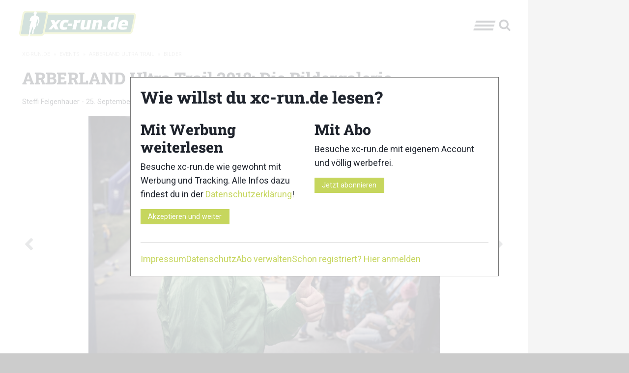

--- FILE ---
content_type: text/html; charset=UTF-8
request_url: https://xc-run.de/events/arberland-ultra-trail/bilder-arberland-ultra-trail/arberland-ultra-trail-2018-die-bildergalerie/182/
body_size: 167898
content:
<!DOCTYPE html>
<html lang="de" id="html"  itemscope  itemtype="http://schema.org/WebPage" >
<head>
	    <meta charset="utf-8"/>
		<!--[if lte IE 9]><meta http-equiv="refresh" content="0; url=https://xc-run.de/outdatedbrowser/" /><![endif]-->    <link rel="profile" href="http://gmpg.org/xfn/11"/>
    <link rel="pingback" href="https://xc-run.de/xmlrpc.php"/>
    <meta id="xct_viewport" name="viewport"
          content="width=device-width, initial-scale=1, minimum-scale=1"/>
	<style id="atf" type="text/css" >/*--------------------------------------------------------------
>>> TABLE OF CONTENTS:
----------------------------------------------------------------
# Normalize & Global styles
# Grid
# Typography
# Title bar
# Top bar
# Ads
# Layout
# Sidebar
# Breadcrumbs
# Meta
# Header ads
# Menu
# Hyphens
--------------------------------------------------------------*/
/**
 * Foundation for Sites by ZURB
 * Version 6.2.3
 * foundation.zurb.com
 * Licensed under MIT Open Source
 */
/* former ( small medium large) */
:root {
  --xct-primary-color: #c6d65d;
  --xct-white: #fefefe;
}

/*--------------------------------------------------------------
# Normalize & Global styles & Global styles
--------------------------------------------------------------*/
/*! normalize.css v3.0.3 | MIT License | github.com/necolas/normalize.css */
/**
 * 1. Set default font family to sans-serif.
 * 2. Prevent iOS and IE text size adjust after device orientation change,
 *    without disabling user zoom.
 */
html {
  font-family: sans-serif; /* 1 */
  -ms-text-size-adjust: 100%; /* 2 */
  -webkit-text-size-adjust: 100%; /* 2 */
}

/**
 * Remove default margin.
 */
body {
  margin: 0;
}

/* HTML5 display definitions
   ========================================================================== */
/**
 * Correct `block` display not defined for any HTML5 element in IE 8/9.
 * Correct `block` display not defined for `details` or `summary` in IE 10/11
 * and Firefox.
 * Correct `block` display not defined for `main` in IE 11.
 */
article,
aside,
details,
figcaption,
figure,
footer,
header,
hgroup,
main,
menu,
nav,
section,
summary {
  display: block;
}

/**
 * 1. Correct `inline-block` display not defined in IE 8/9.
 * 2. Normalize vertical alignment of `progress` in Chrome, Firefox, and Opera.
 */
audio,
canvas,
progress,
video {
  display: inline-block; /* 1 */
  vertical-align: baseline; /* 2 */
}

/**
 * Prevent modern browsers from displaying `audio` without controls.
 * Remove excess height in iOS 5 devices.
 */
audio:not([controls]) {
  display: none;
  height: 0;
}

/**
 * Address `[hidden]` styling not present in IE 8/9/10.
 * Hide the `template` element in IE 8/9/10/11, Safari, and Firefox < 22.
 */
[hidden],
template {
  display: none;
}

/* Links
   ========================================================================== */
/**
 * Remove the gray background color from active links in IE 10.
 */
a {
  background-color: transparent;
}

/**
 * Improve readability of focused elements when they are also in an
 * active/hover state.
 */
a:active,
a:hover {
  outline: 0;
}

/* Text-level semantics
   ========================================================================== */
/**
 * Address styling not present in IE 8/9/10/11, Safari, and Chrome.
 */
abbr[title] {
  border-bottom: 1px dotted;
}

/**
 * Address style set to `bolder` in Firefox 4+, Safari, and Chrome.
 */
b,
strong {
  font-weight: bold;
}

/**
 * Address styling not present in Safari and Chrome.
 */
dfn {
  font-style: italic;
}

/**
 * Address variable `h1` font-size and margin within `section` and `article`
 * contexts in Firefox 4+, Safari, and Chrome.
 */
h1 {
  font-size: 2em;
  margin: 0.67em 0;
}

/**
 * Address styling not present in IE 8/9.
 */
mark {
  background: #ff0;
  color: #000;
}

/**
 * Address inconsistent and variable font size in all browsers.
 */
small {
  font-size: 80%;
}

/**
 * Prevent `sub` and `sup` affecting `line-height` in all browsers.
 */
sub,
sup {
  font-size: 75%;
  line-height: 0;
  position: relative;
  vertical-align: baseline;
}

sup {
  top: -0.5em;
}

sub {
  bottom: -0.25em;
}

/* Embedded content
   ========================================================================== */
/**
 * Remove border when inside `a` element in IE 8/9/10.
 */
img {
  border: 0;
}

/**
 * Correct overflow not hidden in IE 9/10/11.
 */
svg:not(:root) {
  overflow: hidden;
}

/* Grouping content
   ========================================================================== */
/**
 * Address margin not present in IE 8/9 and Safari.
 */
figure {
  margin: 1em 0;
}

/**
 * Address differences between Firefox and other browsers.
 */
hr {
  box-sizing: content-box;
  height: 0;
}

/**
 * Contain overflow in all browsers.
 */
pre {
  overflow: auto;
  white-space: break-spaces;
}

/**
 * Address odd `em`-unit font size rendering in all browsers.
 */
code,
kbd,
pre,
samp {
  font-family: monospace, monospace;
  font-size: 1em;
}

/* Forms
   ========================================================================== */
/**
 * Known limitation: by default, Chrome and Safari on OS X allow very limited
 * styling of `select`, unless a `border` property is set.
 */
/**
 * 1. Correct color not being inherited.
 *    Known issue: affects color of disabled elements.
 * 2. Correct font properties not being inherited.
 * 3. Address margins set differently in Firefox 4+, Safari, and Chrome.
 */
button,
input,
optgroup,
select,
textarea {
  color: inherit; /* 1 */
  font: inherit; /* 2 */
  margin: 0; /* 3 */
}

/**
 * Address `overflow` set to `hidden` in IE 8/9/10/11.
 */
button {
  overflow: visible;
}

/**
 * Address inconsistent `text-transform` inheritance for `button` and `select`.
 * All other form control elements do not inherit `text-transform` values.
 * Correct `button` style inheritance in Firefox, IE 8/9/10/11, and Opera.
 * Correct `select` style inheritance in Firefox.
 */
button,
select {
  text-transform: none;
}

/**
 * 1. Avoid the WebKit bug in Android 4.0.* where (2) destroys native `audio`
 *    and `video` controls.
 * 2. Correct inability to style clickable `input` types in iOS.
 * 3. Improve usability and consistency of cursor style between image-type
 *    `input` and others.
 */
button,
html input[type=button],
input[type=reset],
input[type=submit] {
  -webkit-appearance: button; /* 2 */
  cursor: pointer; /* 3 */
}

/**
 * Re-set default cursor for disabled elements.
 */
button[disabled],
html input[disabled] {
  cursor: not-allowed;
}

/**
 * Remove inner padding and border in Firefox 4+.
 */
button::-moz-focus-inner,
input::-moz-focus-inner {
  border: 0;
  padding: 0;
}

/**
 * Address Firefox 4+ setting `line-height` on `input` using `!important` in
 * the UA stylesheet.
 */
input {
  line-height: normal;
}

/**
 * It's recommended that you don't attempt to style these elements.
 * Firefox's implementation doesn't respect box-sizing, padding, or width.
 *
 * 1. Address box sizing set to `content-box` in IE 8/9/10.
 * 2. Remove excess padding in IE 8/9/10.
 */
input[type=checkbox],
input[type=radio] {
  box-sizing: border-box; /* 1 */
  padding: 0; /* 2 */
}

/**
 * Fix the cursor style for Chrome's increment/decrement buttons. For certain
 * `font-size` values of the `input`, it causes the cursor style of the
 * decrement button to change from `default` to `text`.
 */
input[type=number]::-webkit-inner-spin-button,
input[type=number]::-webkit-outer-spin-button {
  height: auto;
}

/**
 * 1. Address `appearance` set to `searchfield` in Safari and Chrome.
 * 2. Address `box-sizing` set to `border-box` in Safari and Chrome.
 */
input[type=search] {
  -webkit-appearance: textfield; /* 1 */
  box-sizing: content-box; /* 2 */
}

/**
 * Remove inner padding and search cancel button in Safari and Chrome on OS X.
 * Safari (but not Chrome) clips the cancel button when the search input has
 * padding (and `textfield` appearance).
 */
input[type=search]::-webkit-search-cancel-button,
input[type=search]::-webkit-search-decoration {
  -webkit-appearance: none;
}

/**
 * Define consistent border, margin, and padding.
 * [NOTE] We don't enable this ruleset in Foundation, because we want the <fieldset> element to have plain styling.
 */
/* fieldset {
  border: 1px solid #c0c0c0;
  margin: 0 2px;
  padding: 0.35em 0.625em 0.75em;
} */
/**
 * 1. Correct `color` not being inherited in IE 8/9/10/11.
 * 2. Remove padding so people aren't caught out if they zero out fieldsets.
 */
legend {
  border: 0; /* 1 */
  padding: 0; /* 2 */
}

/**
 * Remove default vertical scrollbar in IE 8/9/10/11.
 */
textarea {
  overflow: auto;
}

/**
 * Don't inherit the `font-weight` (applied by a rule above).
 * NOTE: the default cannot safely be changed in Chrome and Safari on OS X.
 */
optgroup {
  font-weight: bold;
}

/* Tables
   ========================================================================== */
/**
 * Remove most spacing between table cells.
 */
table {
  border-collapse: collapse;
  border-spacing: 0;
}

td,
th {
  padding: 0;
}

.foundation-mq {
  font-family: "small=0em&medium=48em&large=64em&xlarge=75em&xxlarge=90em";
}

html {
  font-size: 100%;
  box-sizing: border-box;
}

*,
*::before,
*::after {
  box-sizing: inherit;
}

body {
  padding: 0;
  margin: 0;
  font-family: "Roboto Serif", Roboto, -apple-system, BlinkMacSystemFont, "Segoe UI", Oxygen-Sans, Ubuntu, Cantarell, "Helvetica Neue", sans-serif;
  font-weight: normal;
  line-height: 1.5;
  color: #1f242d;
  background: #ccc;
  -webkit-font-smoothing: antialiased;
  -moz-osx-font-smoothing: grayscale;
}

img {
  max-width: 100%;
  height: auto;
  -ms-interpolation-mode: bicubic;
  display: inline-block;
  vertical-align: middle;
}

textarea {
  height: auto;
  min-height: 50px;
  border-radius: 0;
}

select {
  width: 100%;
  border-radius: 0;
}

[data-whatinput=mouse] button {
  outline: 0;
}
button {
  -webkit-appearance: none;
  -moz-appearance: none;
  background: transparent;
  padding: 0;
  border: 0;
  border-radius: 0;
  line-height: 1;
}

header.site-header {
  position: sticky;
  z-index: 51;
  top: 0;
}
@media screen and (min-width: 600px) {
  header.site-header {
    top: var(--wp-admin--admin-bar--height, 0);
  }
}

/*--------------------------------------------------------------
# Grid
--------------------------------------------------------------*/
.row {
  max-width: 85.9375rem;
  margin-left: auto;
  margin-right: auto;
  display: flex;
  flex-flow: row wrap;
}
.row .row {
  max-width: none;
  margin-left: -0.625rem;
  margin-right: -0.625rem;
}
@media screen and (min-width: 48em) {
  .row .row {
    margin-left: -0.9375rem;
    margin-right: -0.9375rem;
  }
}
.row.expanded {
  max-width: none;
}
.row.collapse > .column, .row.collapse > .columns {
  padding-left: 0;
  padding-right: 0;
}

.column, .columns {
  flex: 1 1 0px;
  padding-left: 0.625rem;
  padding-right: 0.625rem;
}
@media screen and (min-width: 48em) {
  .column, .columns {
    padding-left: 0.9375rem;
    padding-right: 0.9375rem;
  }
}
.column, .columns {
  min-width: initial;
}

.column.row.row, .row.row.columns {
  float: none;
  display: block;
}
.row .column.row.row, .row .row.row.columns {
  padding-left: 0;
  padding-right: 0;
  margin-left: 0;
  margin-right: 0;
}

.small-1 {
  flex: 0 0 16.6666666667%;
  max-width: 16.6666666667%;
}

.small-offset-0 {
  margin-left: 0%;
}

.small-2 {
  flex: 0 0 33.3333333333%;
  max-width: 33.3333333333%;
}

.small-offset-1 {
  margin-left: 16.6666666667%;
}

.small-3 {
  flex: 0 0 50%;
  max-width: 50%;
}

.small-offset-2 {
  margin-left: 33.3333333333%;
}

.small-4 {
  flex: 0 0 66.6666666667%;
  max-width: 66.6666666667%;
}

.small-offset-3 {
  margin-left: 50%;
}

.small-5 {
  flex: 0 0 83.3333333333%;
  max-width: 83.3333333333%;
}

.small-offset-4 {
  margin-left: 66.6666666667%;
}

.small-6 {
  flex: 0 0 100%;
  max-width: 100%;
}

.small-offset-5 {
  margin-left: 83.3333333333%;
}

.small-order-1 {
  order: 1;
}

.small-order-2 {
  order: 2;
}

.small-order-3 {
  order: 3;
}

.small-order-4 {
  order: 4;
}

.small-order-5 {
  order: 5;
}

.small-order-6 {
  order: 6;
}

.small-up-1 {
  flex-wrap: wrap;
}
.small-up-1 > .column, .small-up-1 > .columns {
  flex: 0 0 100%;
  max-width: 100%;
}

.small-up-2 {
  flex-wrap: wrap;
}
.small-up-2 > .column, .small-up-2 > .columns {
  flex: 0 0 50%;
  max-width: 50%;
}

.small-up-3 {
  flex-wrap: wrap;
}
.small-up-3 > .column, .small-up-3 > .columns {
  flex: 0 0 33.3333333333%;
  max-width: 33.3333333333%;
}

.small-up-4 {
  flex-wrap: wrap;
}
.small-up-4 > .column, .small-up-4 > .columns {
  flex: 0 0 25%;
  max-width: 25%;
}

.small-up-5 {
  flex-wrap: wrap;
}
.small-up-5 > .column, .small-up-5 > .columns {
  flex: 0 0 20%;
  max-width: 20%;
}

.small-up-6 {
  flex-wrap: wrap;
}
.small-up-6 > .column, .small-up-6 > .columns {
  flex: 0 0 16.6666666667%;
  max-width: 16.6666666667%;
}

.small-up-7 {
  flex-wrap: wrap;
}
.small-up-7 > .column, .small-up-7 > .columns {
  flex: 0 0 14.2857142857%;
  max-width: 14.2857142857%;
}

.small-up-8 {
  flex-wrap: wrap;
}
.small-up-8 > .column, .small-up-8 > .columns {
  flex: 0 0 12.5%;
  max-width: 12.5%;
}

.small-collapse > .column, .small-collapse > .columns {
  padding-left: 0;
  padding-right: 0;
}

.small-uncollapse > .column, .small-uncollapse > .columns {
  padding-left: 0.625rem;
  padding-right: 0.625rem;
}

@media screen and (min-width: 48em) {
  .medium-1 {
    flex: 0 0 16.6666666667%;
    max-width: 16.6666666667%;
  }
  .medium-offset-0 {
    margin-left: 0%;
  }
  .medium-2 {
    flex: 0 0 33.3333333333%;
    max-width: 33.3333333333%;
  }
  .medium-offset-1 {
    margin-left: 16.6666666667%;
  }
  .medium-3 {
    flex: 0 0 50%;
    max-width: 50%;
  }
  .medium-offset-2 {
    margin-left: 33.3333333333%;
  }
  .medium-4 {
    flex: 0 0 66.6666666667%;
    max-width: 66.6666666667%;
  }
  .medium-offset-3 {
    margin-left: 50%;
  }
  .medium-5 {
    flex: 0 0 83.3333333333%;
    max-width: 83.3333333333%;
  }
  .medium-offset-4 {
    margin-left: 66.6666666667%;
  }
  .medium-6 {
    flex: 0 0 100%;
    max-width: 100%;
  }
  .medium-offset-5 {
    margin-left: 83.3333333333%;
  }
  .medium-order-1 {
    order: 1;
  }
  .medium-order-2 {
    order: 2;
  }
  .medium-order-3 {
    order: 3;
  }
  .medium-order-4 {
    order: 4;
  }
  .medium-order-5 {
    order: 5;
  }
  .medium-order-6 {
    order: 6;
  }
  .medium-up-1 {
    flex-wrap: wrap;
  }
  .medium-up-1 > .column, .medium-up-1 > .columns {
    flex: 0 0 100%;
    max-width: 100%;
  }
  .medium-up-2 {
    flex-wrap: wrap;
  }
  .medium-up-2 > .column, .medium-up-2 > .columns {
    flex: 0 0 50%;
    max-width: 50%;
  }
  .medium-up-3 {
    flex-wrap: wrap;
  }
  .medium-up-3 > .column, .medium-up-3 > .columns {
    flex: 0 0 33.3333333333%;
    max-width: 33.3333333333%;
  }
  .medium-up-4 {
    flex-wrap: wrap;
  }
  .medium-up-4 > .column, .medium-up-4 > .columns {
    flex: 0 0 25%;
    max-width: 25%;
  }
  .medium-up-5 {
    flex-wrap: wrap;
  }
  .medium-up-5 > .column, .medium-up-5 > .columns {
    flex: 0 0 20%;
    max-width: 20%;
  }
  .medium-up-6 {
    flex-wrap: wrap;
  }
  .medium-up-6 > .column, .medium-up-6 > .columns {
    flex: 0 0 16.6666666667%;
    max-width: 16.6666666667%;
  }
  .medium-up-7 {
    flex-wrap: wrap;
  }
  .medium-up-7 > .column, .medium-up-7 > .columns {
    flex: 0 0 14.2857142857%;
    max-width: 14.2857142857%;
  }
  .medium-up-8 {
    flex-wrap: wrap;
  }
  .medium-up-8 > .column, .medium-up-8 > .columns {
    flex: 0 0 12.5%;
    max-width: 12.5%;
  }
}
@media screen and (min-width: 48em) and (min-width: 48em) {
  .medium-expand {
    flex: 1 1 0px;
  }
}
.row.medium-unstack > .column, .row.medium-unstack > .columns {
  flex: 0 0 100%;
}
@media screen and (min-width: 48em) {
  .row.medium-unstack > .column, .row.medium-unstack > .columns {
    flex: 1 1 0px;
  }
  .medium-collapse > .column, .medium-collapse > .columns {
    padding-left: 0;
    padding-right: 0;
  }
  .medium-uncollapse > .column, .medium-uncollapse > .columns {
    padding-left: 0.9375rem;
    padding-right: 0.9375rem;
  }
}

.shrink {
  flex: 0 0 auto;
  max-width: 100%;
}

.column.align-top, .align-top.columns {
  align-self: flex-start;
}

.column.align-bottom, .align-bottom.columns {
  align-self: flex-end;
}

.column.align-middle, .align-middle.columns {
  align-self: center;
}

.column.align-stretch, .align-stretch.columns {
  align-self: stretch;
}

/*--------------------------------------------------------------
# Typography
--------------------------------------------------------------*/
div,
dl,
dt,
dd,
ul,
ol,
li,
h1,
h2,
h3,
h4,
h5,
h6,
pre,
form,
p,
blockquote,
th,
td {
  margin: 0;
  padding: 0;
}

p {
  font-size: inherit;
  line-height: 1.6;
  margin-bottom: 1rem;
  text-rendering: optimizeLegibility;
}

em,
i {
  font-style: italic;
  line-height: inherit;
}

strong,
b {
  font-weight: 700;
  line-height: inherit;
}

small {
  font-size: 80%;
  line-height: inherit;
}

.title,
h1,
h2,
h3,
h4,
h5,
h6 {
  font-family: "Roboto Slab", RobotoSlab, "Roboto Serif", Roboto, -apple-system, BlinkMacSystemFont, "Segoe UI", Oxygen-Sans, Ubuntu, Cantarell, "Helvetica Neue", sans-serif;
  font-weight: bold;
  font-style: normal;
  color: inherit;
  text-rendering: optimizeLegibility;
  margin-top: 0;
  margin-bottom: 0.5rem;
  line-height: 1.2;
}
.title small,
h1 small,
h2 small,
h3 small,
h4 small,
h5 small,
h6 small {
  color: #c3c3c3;
  line-height: 0;
}

h1 {
  font-size: 1.75rem;
}

h2 {
  font-size: 1.5rem;
}

h3 {
  font-size: 1.25rem;
}

h4 {
  font-size: 1.125rem;
}

h5 {
  font-size: 1rem;
}

h6 {
  font-size: 1rem;
}

@media screen and (min-width: 48em) {
  h1 {
    font-size: 2.125rem;
  }
  h2 {
    font-size: 1.875rem;
  }
  h3 {
    font-size: 1.75rem;
  }
  h4 {
    font-size: 1.5rem;
  }
  h5 {
    font-size: 1.375rem;
  }
  h6 {
    font-size: 1.25rem;
  }
}
a {
  color: #c6d65d;
  text-decoration: none;
  line-height: inherit;
  cursor: pointer;
}
a:hover, a:focus {
  color: rgb(185.9317241379, 205.3193103448, 58.7006896552);
}
a img {
  border: 0;
}

hr {
  max-width: 85.9375rem;
  height: 0;
  border-right: 0;
  border-top: 0;
  border-bottom: 1px solid #c3c3c3;
  border-left: 0;
  margin: 1.25rem auto;
  clear: both;
}

ul,
ol,
dl {
  line-height: 1.6;
  margin-bottom: 1rem;
  list-style-position: outside;
}

li {
  font-size: inherit;
}

ul {
  list-style-type: disc;
  margin-left: 1.25rem;
}

ol {
  margin-left: 1.25rem;
}

ul ul, ul ol, ol ul, ol ol {
  margin-left: 1.25rem;
  margin-bottom: 0;
}

dl {
  margin-bottom: 1rem;
}
dl dt {
  margin-bottom: 0.3rem;
  font-weight: 700;
}

blockquote {
  margin: 2rem 0 1rem 0;
  padding: 1.25rem;
  background-color: rgba(230, 230, 230, 0.2);
  position: relative;
  display: flow-root;
}
blockquote:before {
  content: " ";
  background: url("[data-uri]") no-repeat top left;
  position: absolute;
  display: block;
  left: 0;
  top: -1.5rem;
  height: 100%;
  width: 3rem;
}
@media (min-width: 768px) {
  blockquote:before {
    left: -1.5rem;
  }
}
blockquote > *:where(:not(cite)) {
  font-style: italic;
  font-size: 1.5rem;
}
blockquote.wp-block-quote.is-style-large {
  border: 0 none;
  padding: 1.25rem;
}
blockquote.wp-block-quote.is-style-large cite {
  text-align: left;
  font-size: 80%;
}
blockquote, blockquote p {
  line-height: 1.6;
  color: #1f242d;
}

.wp-block-pullquote {
  border-top: 4px solid #1f242d;
  border-bottom: 4px solid #1f242d;
  background-color: rgba(230, 230, 230, 0.2);
  width: 100%;
  margin: 2rem 0;
}
.wp-block-pullquote.is-style-solid-color p {
  text-align: left;
}
.wp-block-pullquote blockquote {
  border: 0 none;
}
.wp-block-pullquote blockquote p {
  text-align: center;
}

cite {
  display: block;
  font-size: 0.8125rem;
  color: #1f242d;
  font-style: normal;
}

abbr {
  color: #1f242d;
  cursor: help;
  border-bottom: 1px dotted #1f242d;
}

code {
  font-family: Consolas, "Liberation Mono", Courier, monospace;
  font-weight: normal;
  color: #1f242d;
  background-color: #e6e6e6;
  border: 1px solid #c3c3c3;
  padding: 0.125rem 0.3125rem 0.0625rem;
}

kbd {
  padding: 0.125rem 0.25rem 0;
  margin: 0;
  background-color: #e6e6e6;
  color: #1f242d;
  font-family: Consolas, "Liberation Mono", Courier, monospace;
}

/*--------------------------------------------------------------
# Title bar
------------------------------ --------------------------------*/
.title-bar {
  background: #fefefe;
  color: #1f242d;
  padding: 0.5rem;
  display: flex;
  align-items: center;
  justify-content: space-between;
}
.title-bar .menu-icon {
  margin-left: 0.25rem;
  margin-right: 0.25rem;
}

.title-bar-left,
.title-bar-right {
  flex: 1 1 0px;
}

.title-bar-right {
  text-align: right;
  justify-content: flex-end;
}

.title-bar-title {
  font-weight: bold;
  vertical-align: middle;
  display: inline-block;
}

.menu-icon.dark {
  position: relative;
  display: inline-block;
  vertical-align: middle;
  cursor: pointer;
  width: 40px;
  height: 20px;
}
.menu-icon.dark::after {
  content: "";
  position: absolute;
  display: block;
  width: 100%;
  height: 4px;
  background: #1f242d;
  top: 0;
  left: 0;
  transform: skewX(-15deg);
  box-shadow: 0 8px 0 #1f242d, 0 16px 0 #1f242d;
}
.menu-icon.dark:hover::after {
  background: #1f242d;
  box-shadow: 0 8px 0 #1f242d, 0 16px 0 #1f242d;
  transform: skewX(-15deg);
}

/* the logo color */
.xct-logo polygon,
.xct-logo path {
  fill: #fff;
}

.title-bar-right {
  align-items: center;
  padding-right: 0.625rem;
}

/* the search icon */
.xct-icon-search {
  width: 30px;
  height: 25px;
  fill: #1f242d;
  margin-top: 5px;
}

.xct-logo-has-title {
  display: flex;
  flex-wrap: nowrap;
  justify-content: center;
  align-items: center;
}

.xct-logo-has-title .xct-logo {
  text-align: right;
}

.blog-title {
  margin-left: 0.625rem;
}

/*--------------------------------------------------------------
# Top bar
--------------------------------------------------------------*/
.top-bar {
  display: none;
}

/*--------------------------------------------------------------
# Ads
--------------------------------------------------------------*/
.xct-ad-left,
.xct-ad-right {
  display: none;
}

/*--------------------------------------------------------------
# Layout
--------------------------------------------------------------*/
.site-header,
.site-breadcrumbs,
.site-content,
.site-footer {
  background-color: #fefefe;
}

.site-content {
  padding-top: 1.25rem;
}

.content-area {
  flex-grow: 2;
  flex-basis: 31.25rem; /* at least 500px */
  max-width: 100%;
}

.site-header {
  flex-direction: column;
  padding: 0.625rem;
}

@media (min-width: 500px) {
  .content-area {
    flex: 2 1 auto;
  }
}
/*--------------------------------------------------------------
# Sidebar
--------------------------------------------------------------*/
.sidebar {
  max-width: 100%;
}

/*--------------------------------------------------------------
# Breadcrumbs
--------------------------------------------------------------*/
.breadcrumbs::before, .breadcrumbs::after {
  content: " ";
  display: table;
  flex-basis: 0;
  order: 1;
}
.breadcrumbs::after {
  clear: both;
}
.breadcrumbs {
  padding: 0;
  text-transform: uppercase;
  font-size: 0.6875rem;
  color: #c3c3c3;
}
.breadcrumbs .divider {
  color: #c3c3c3;
  margin: 0 0.25rem;
}
.breadcrumbs a {
  color: #c3c3c3;
}
.breadcrumbs a:hover {
  text-decoration: underline;
}

.breadcrumbs .current {
  display: none;
}
.breadcrumbs .divider.last {
  display: none;
}

/*--------------------------------------------------------------
# Meta
--------------------------------------------------------------*/
.meta {
  font-size: 0.9rem;
}
.meta a {
  color: #1f242d;
}

/*--------------------------------------------------------------
# Header ads
--------------------------------------------------------------*/
.xct-header-ads {
  max-width: 67.1875rem;
  margin: 0 auto;
}

#gpt_ad_bigsize > div.sticky {
  position: fixed;
  z-index: 60;
}

#gpt_ad_mobile {
  text-align: center;
}

/*--------------------------------------------------------------
# Menu (needs to be 'atf' for desktop but is also used on mobile)
--------------------------------------------------------------*/
.xct-header-menu-search,
#toggle-menu {
  display: none;
}

/*--------------------------------------------------------------
# Hyphens
--------------------------------------------------------------*/
.hyphens {
  hyphens: auto;
  -webkit-hyphens: auto;
  -moz-hyphens: auto;
  -ms-hyphens: auto;
  word-break: break-word;
  overflow-wrap: break-word;
  overflow: hidden;
}
/*# sourceMappingURL=[data-uri] */
.xct-logo svg { height: 40px; width: 160px; }/*--------------------------------------------------------------
>>> TABLE OF CONTENTS:
----------------------------------------------------------------
# Cookie popup 2023
--------------------------------------------------------------*/
/**
 * Foundation for Sites by ZURB
 * Version 6.2.3
 * foundation.zurb.com
 * Licensed under MIT Open Source
 */
/* former ( small medium large) */
/*--------------------------------------------------------------
# Cookie popup 2023
--------------------------------------------------------------*/
.consent-popup {
  position: fixed;
  top: 0;
  left: 0;
  width: 100%;
  height: 100%;
  background-color: rgba(255, 255, 255, 0.8);
  z-index: 99;
  outline: 1px solid black;
  display: none;
  justify-content: center;
  align-items: center;
}
.consent-popup .consent-popup-inner {
  border: 1px solid #777;
  background-color: #fff;
  width: 100%;
  max-width: 750px;
  padding: 1.25rem;
}
.consent-popup .consent-popup-inner .consent-popup-inner-column {
  padding: 0;
}
.consent-popup .consent-popup-inner .consent-popup-inner-columns {
  gap: 2.5rem;
}
.consent-popup .consent-popup-inner .consent-popup-inner-content {
  margin-bottom: 1.25rem;
}
.consent-popup .consent-popup-inner .consent-popup-menu-container ul {
  list-style: none;
  margin: 0;
  gap: 1.25rem;
  justify-content: right;
}
.consent-popup .consent-popup-inner .consent-popup-menu-container ul li {
  padding: 0;
  flex: 0 1 auto;
}
/*# sourceMappingURL=[data-uri] */
/*--------------------------------------------------------------
>>> TABLE OF CONTENTS:
----------------------------------------------------------------
# Ads
# Site Header
--------------------------------------------------------------*/
/**
 * Foundation for Sites by ZURB
 * Version 6.2.3
 * foundation.zurb.com
 * Licensed under MIT Open Source
 */
/* former ( small medium large) */
@media (min-width: 768px) {
  /*--------------------------------------------------------------
  # Ads
  --------------------------------------------------------------*/
  .main-site-element {
    max-width: 67.1875rem;
    margin: 0 auto;
    z-index: 50;
    position: relative;
  }
  body.xct-has-skyscraper-ad .main-site-element {
    margin: 0;
  }
}
@media (min-width: 768px) and (min-width: 1675px) {
  body.xct-has-skyscraper-ad .main-site-element {
    margin-left: calc((100% - 1675px) / 2);
  }
}
@media (min-width: 768px) {
  .xct-header-ads {
    margin: 0 18.75rem 0 auto;
  }
}
@media (min-width: 768px) and (min-width: 1375px) {
  .xct-header-ads {
    min-height: 90px; /* Firefox fix */
  }
}
@media (min-width: 768px) {
  .xct-ad {
    display: block;
    width: 18.75rem;
    position: fixed;
  }
  .xct-ad.xct-ad-left {
    left: calc((100% - 1075px) / 2 - 300px);
    z-index: 10;
  }
  .xct-ad.xct-ad-right {
    top: 0;
    right: 0;
  }
}
@media (min-width: 768px) and (min-width: 1675px) {
  .xct-header-ads {
    margin: 0 auto;
  }
  .xct-ad-right {
    right: auto;
    left: calc((100% - 1375px) / 2 + 1225px);
  }
  /* For users with admin bars */
  body.admin-bar .xct-ad-right,
  body.admin-bar .xct-ad-left {
    top: 32px;
  }
}
@media (min-width: 768px) {
  /*--------------------------------------------------------------
  # Site Header
  *--------------------------------------------------------------*/
}
@media (min-width: 768px) and (min-width: 1375px) {
  header.site-header {
    top: 90px;
  }
  .admin-bar header.site-header {
    top: 122px;
  }
}
/*# sourceMappingURL=[data-uri] */
.xct-logo svg { height: 60px; width: 240px; }/*--------------------------------------------------------------
>>> TABLE OF CONTENTS:
----------------------------------------------------------------
# Singular post/page
--------------------------------------------------------------*/
/**
 * Foundation for Sites by ZURB
 * Version 6.2.3
 * foundation.zurb.com
 * Licensed under MIT Open Source
 */
/* former ( small medium large) */
/*--------------------------------------------------------------
# Singular post/page
--------------------------------------------------------------*/
#main .entry-header {
  position: relative;
}
#main .entry-header__image {
  position: absolute;
  left: 0;
  top: 0;
  width: 100%;
  height: 500px;
  overflow: hidden;
}
#main .entry-header__image.entry-header__image--gradient-from-left::after, #main .entry-header__image.entry-header__image--gradient-from-bottom::after {
  content: " ";
  position: absolute;
  top: 0;
  left: 0;
  right: 0;
  height: 100%;
  background: url("[data-uri]") repeat-x left bottom;
  z-index: 4;
}
#main .entry-header__image figure {
  display: contents;
}
#main .entry-header__image.entry-header__image--after-header {
  position: relative;
}
#main .entry-header__image.entry-header__image--after-header figure {
  display: block;
}
#main .entry-header__image img {
  width: 100%;
  height: 100%;
  object-fit: cover;
  object-position: center;
}
#main .entry-header__image img + .xct-lightbox-button {
  position: absolute;
  right: 0.625rem;
  top: 0.625rem;
  z-index: 6;
}
@media (min-width: 768px) {
  #main .entry-header__image img + .xct-lightbox-button {
    top: auto;
    bottom: 0.625rem;
  }
}
#main .entry-header__content {
  display: flex;
  flex-direction: column;
  position: relative;
  justify-content: flex-end;
}
#main .entry-header__content h1 {
  font-weight: 600;
}
#main .entry-header__content .entry-header__category {
  margin: 0 0 10px 0;
  display: inline-block;
  background-color: #c6d65d;
  color: #1f242d;
  padding: 0.3125rem 0.625rem;
  font-weight: bold;
  transform: skewX(-15deg);
  align-self: flex-start;
}
#main .should-display-post-thumbnail .entry-header__content {
  padding: 20px;
  min-height: 500px;
  z-index: 5;
}
#main .should-display-post-thumbnail .entry-header__content h1 {
  color: #fff;
  text-shadow: 0 2px 4px rgba(0, 0, 0, 0.7);
}
#main > article header h2 {
  margin-top: 2.5rem;
}

body.single-post .byline {
  margin: 0.625rem 0;
}
body.single-post .cat-links,
body.single-post .tags-links {
  vertical-align: middle;
  margin-bottom: 0.625rem;
}
body.single-post .cat-links a,
body.single-post .tags-links a {
  margin-bottom: 0.5rem;
  background-color: #777;
  color: #fefefe;
  padding: 0.3125rem 0.625rem;
}

.entry-content {
  margin-top: 0.625rem;
  padding-bottom: 0.625rem;
}
.entry-content figure {
  max-width: 100%;
}
.entry-content p {
  text-align: justify;
}

.entry-meta {
  margin-top: 0.625rem;
}
/*# sourceMappingURL=[data-uri] */
/**
 * Foundation for Sites by ZURB
 * Version 6.2.3
 * foundation.zurb.com
 * Licensed under MIT Open Source
 */
/* former ( small medium large) */
@media (min-width: 768px) {
  body {
    font-size: 1.125rem;
  }
  .main-site-element {
    padding-left: 1.875rem;
    padding-right: 1.875rem;
  }
  .site-footer-inner {
    margin-left: -1.875rem;
    margin-right: -1.875rem;
  }
  #main .entry-header__image.entry-header__image--gradient-from-left {
    z-index: 1;
  }
  #main .entry-header__image.entry-header__image--gradient-from-left::after {
    content: "";
    position: absolute;
    bottom: 0;
    left: 0;
    right: 0;
    height: 100%;
    background: url("[data-uri]") repeat-y left center;
    z-index: 4;
  }
  #main .entry-header__image.entry-header__image--gradient-from-left + .entry-header__content {
    width: 50%;
    justify-content: center;
  }
  #main .entry-header__image.entry-header__image--gradient-from-left + .entry-header__content h1 {
    font-size: 2.55rem;
    margin-bottom: 2.5rem;
    order: 1;
  }
  #main .entry-header__image.entry-header__image--gradient-from-left + .entry-header__content .entry-header__category {
    order: 2;
  }
  #main div.entry-header__image.entry-header__image--gradient-from-bottom::after {
    content: " ";
    position: absolute;
    top: 0;
    left: 0;
    right: 0;
    height: 100%;
    background: url("[data-uri]") repeat-x left bottom;
    z-index: 4;
  }
}
/*# sourceMappingURL=[data-uri] */
</style>	<script defer src="[data-uri]"></script>
	<meta name='robots' content='index, follow, max-image-preview:large, max-snippet:-1, max-video-preview:-1' />

	<!-- This site is optimized with the Yoast SEO plugin v26.5 - https://yoast.com/wordpress/plugins/seo/ -->
	<link media="all" href="https://xc-run.de/wp-content/cache/autoptimize/css/autoptimize_f0cd47a1c93b098b645c589f4e842fe6.css" rel="stylesheet"><link media="(min-width: 768px)" href="https://xc-run.de/wp-content/cache/autoptimize/css/autoptimize_8eedde7df604f3997f8099ee386fa885.css" rel="stylesheet"><title>ARBERLAND Ultra Trail - ARBERLAND Ultra Trail 2018: Die Bildergalerie - xc-run.de Trailrunning</title>
	<meta name="description" content="22.09.2018 ARBERLAND Ultra Trail, Hohenzollern Skistadion" />
	<link rel="canonical" href="https://xc-run.de/events/arberland-ultra-trail/bilder-arberland-ultra-trail/arberland-ultra-trail-2018-die-bildergalerie/182/" />
	<meta property="og:locale" content="de_DE" />
	<meta property="og:type" content="article" />
	<meta property="og:title" content="ARBERLAND Ultra Trail 2018: Die Bildergalerie - xc-run.de Trailrunning" />
	<meta property="og:description" content="22.09.2018 ARBERLAND Ultra Trail, Hohenzollern Skistadion &copy; Felgenhauer / xc-run.de 1 2 3 4 5 6 7 8 9 10 11 12 13 14 15 16 17 18 19 20 21 22 23 24 25 26 27 28 29 30 31 32 33 34 35 36 37 38 39 40 41 42 43 44 45 Weiter &hellip;" />
	<meta property="og:url" content="https://xc-run.de/events/arberland-ultra-trail/bilder-arberland-ultra-trail/arberland-ultra-trail-2018-die-bildergalerie/" />
	<meta property="og:site_name" content="xc-run.de" />
	<meta property="article:publisher" content="https://www.facebook.com/trailrunningxc" />
	<meta property="article:published_time" content="2018-09-25T09:38:06+00:00" />
	<meta property="article:modified_time" content="2018-09-25T16:47:21+00:00" />
	<meta property="og:image" content="https://xc-run.de/wp-content/uploads/2018/09/Arberland-Ultra-Trail-220918mf002.jpg" />
	<meta property="og:image:width" content="1980" />
	<meta property="og:image:height" content="1302" />
	<meta property="og:image:type" content="image/jpeg" />
	<meta name="author" content="Steffi Felgenhauer" />
	<meta name="twitter:card" content="summary_large_image" />
	<meta name="twitter:label1" content="Verfasst von" />
	<meta name="twitter:data1" content="Steffi Felgenhauer" />
	<script type="application/ld+json" class="yoast-schema-graph">{"@context":"https://schema.org","@graph":[{"@type":"Article","@id":"https://xc-run.de/events/arberland-ultra-trail/bilder-arberland-ultra-trail/arberland-ultra-trail-2018-die-bildergalerie/#article","isPartOf":{"@id":"https://xc-run.de/events/arberland-ultra-trail/bilder-arberland-ultra-trail/arberland-ultra-trail-2018-die-bildergalerie/"},"author":{"name":"Steffi Felgenhauer","@id":"https://xc-run.de/#/schema/person/2ccf0d14fbbac50809dea576b92b9081"},"headline":"ARBERLAND Ultra Trail 2018: Die Bildergalerie","datePublished":"2018-09-25T09:38:06+00:00","dateModified":"2018-09-25T16:47:21+00:00","mainEntityOfPage":{"@id":"https://xc-run.de/events/arberland-ultra-trail/bilder-arberland-ultra-trail/arberland-ultra-trail-2018-die-bildergalerie/"},"wordCount":24,"commentCount":0,"publisher":{"@id":"https://xc-run.de/#organization"},"image":{"@id":"https://xc-run.de/events/arberland-ultra-trail/bilder-arberland-ultra-trail/arberland-ultra-trail-2018-die-bildergalerie/#primaryimage"},"thumbnailUrl":"https://xc-run.de/wp-content/uploads/2018/09/ARBERLAND-Ultra-Trail-220918mf235.jpg","articleSection":["Bilder","Top-News","Trailrunning"],"inLanguage":"de","potentialAction":[{"@type":"CommentAction","name":"Comment","target":["https://xc-run.de/events/arberland-ultra-trail/bilder-arberland-ultra-trail/arberland-ultra-trail-2018-die-bildergalerie/#respond"]}]},{"@type":"WebPage","@id":"https://xc-run.de/events/arberland-ultra-trail/bilder-arberland-ultra-trail/arberland-ultra-trail-2018-die-bildergalerie/","url":"https://xc-run.de/events/arberland-ultra-trail/bilder-arberland-ultra-trail/arberland-ultra-trail-2018-die-bildergalerie/","name":"ARBERLAND Ultra Trail 2018: Die Bildergalerie - xc-run.de Trailrunning","isPartOf":{"@id":"https://xc-run.de/#website"},"primaryImageOfPage":{"@id":"https://xc-run.de/events/arberland-ultra-trail/bilder-arberland-ultra-trail/arberland-ultra-trail-2018-die-bildergalerie/#primaryimage"},"image":{"@id":"https://xc-run.de/events/arberland-ultra-trail/bilder-arberland-ultra-trail/arberland-ultra-trail-2018-die-bildergalerie/#primaryimage"},"thumbnailUrl":"https://xc-run.de/wp-content/uploads/2018/09/ARBERLAND-Ultra-Trail-220918mf235.jpg","datePublished":"2018-09-25T09:38:06+00:00","dateModified":"2018-09-25T16:47:21+00:00","breadcrumb":{"@id":"https://xc-run.de/events/arberland-ultra-trail/bilder-arberland-ultra-trail/arberland-ultra-trail-2018-die-bildergalerie/#breadcrumb"},"inLanguage":"de","potentialAction":[{"@type":"ReadAction","target":["https://xc-run.de/events/arberland-ultra-trail/bilder-arberland-ultra-trail/arberland-ultra-trail-2018-die-bildergalerie/"]}]},{"@type":"ImageObject","inLanguage":"de","@id":"https://xc-run.de/events/arberland-ultra-trail/bilder-arberland-ultra-trail/arberland-ultra-trail-2018-die-bildergalerie/#primaryimage","url":"https://xc-run.de/wp-content/uploads/2018/09/ARBERLAND-Ultra-Trail-220918mf235.jpg","contentUrl":"https://xc-run.de/wp-content/uploads/2018/09/ARBERLAND-Ultra-Trail-220918mf235.jpg","width":1980,"height":1442,"caption":"22.09.2018 ARBERLAND Ultra Trail, Hohenzollern Skistadion"},{"@type":"BreadcrumbList","@id":"https://xc-run.de/events/arberland-ultra-trail/bilder-arberland-ultra-trail/arberland-ultra-trail-2018-die-bildergalerie/#breadcrumb","itemListElement":[{"@type":"ListItem","position":1,"name":"Startseite","item":"https://xc-run.de/"},{"@type":"ListItem","position":2,"name":"ARBERLAND Ultra Trail 2018: Die Bildergalerie"}]},{"@type":"WebSite","@id":"https://xc-run.de/#website","url":"https://xc-run.de/","name":"xc-run.de","description":"xc-run.de ist DAS deutschsprachige Trailrunningportal mit aktuellen News aus der Szene, einer Traildatenbank, Trailrunning-Community und allem was du sonst noch über deine Lieblingssportart wissen solltest.","publisher":{"@id":"https://xc-run.de/#organization"},"potentialAction":[{"@type":"SearchAction","target":{"@type":"EntryPoint","urlTemplate":"https://xc-run.de/?s={search_term_string}"},"query-input":{"@type":"PropertyValueSpecification","valueRequired":true,"valueName":"search_term_string"}}],"inLanguage":"de"},{"@type":"Organization","@id":"https://xc-run.de/#organization","name":"xc-run.de","url":"https://xc-run.de/","logo":{"@type":"ImageObject","inLanguage":"de","@id":"https://xc-run.de/#/schema/logo/image/","url":"https://xc-run.de/wp-content/uploads/2017/04/xc-runSW-300.png","contentUrl":"https://xc-run.de/wp-content/uploads/2017/04/xc-runSW-300.png","width":300,"height":77,"caption":"xc-run.de"},"image":{"@id":"https://xc-run.de/#/schema/logo/image/"},"sameAs":["https://www.facebook.com/trailrunningxc","https://instagurum.com/xcrunde"]},{"@type":"Person","@id":"https://xc-run.de/#/schema/person/2ccf0d14fbbac50809dea576b92b9081","name":"Steffi Felgenhauer","image":{"@type":"ImageObject","inLanguage":"de","@id":"https://xc-run.de/#/schema/person/image/","url":"//www.gravatar.com/avatar/9024bb4349a0f345383e61f599afb88c?s=96&#038;r=g&#038;d=mm","contentUrl":"//www.gravatar.com/avatar/9024bb4349a0f345383e61f599afb88c?s=96&#038;r=g&#038;d=mm","caption":"Steffi Felgenhauer"},"sameAs":["https://xc-run.de"],"url":"https://xc-run.de/author/steffi/"}]}</script>
	<!-- / Yoast SEO plugin. -->


<link rel='dns-prefetch' href='//www.google.com' />
<link rel='dns-prefetch' href='//fonts.googleapis.com' />
<link rel="alternate" type="application/rss+xml" title="xc-run.de &raquo; Feed" href="https://xc-run.de/feed/" />
<link rel="alternate" type="application/rss+xml" title="xc-run.de &raquo; Kommentar-Feed" href="https://xc-run.de/comments/feed/" />
<link rel="alternate" type="application/rss+xml" title="xc-run.de &raquo; Kommentar-Feed zu ARBERLAND Ultra Trail 2018: Die Bildergalerie" href="https://xc-run.de/events/arberland-ultra-trail/bilder-arberland-ultra-trail/arberland-ultra-trail-2018-die-bildergalerie/feed/" />
<link rel="alternate" title="oEmbed (JSON)" type="application/json+oembed" href="https://xc-run.de/wp-json/oembed/1.0/embed?url=https%3A%2F%2Fxc-run.de%2Fevents%2Farberland-ultra-trail%2Fbilder-arberland-ultra-trail%2Farberland-ultra-trail-2018-die-bildergalerie%2F" />
<link rel="alternate" title="oEmbed (XML)" type="text/xml+oembed" href="https://xc-run.de/wp-json/oembed/1.0/embed?url=https%3A%2F%2Fxc-run.de%2Fevents%2Farberland-ultra-trail%2Fbilder-arberland-ultra-trail%2Farberland-ultra-trail-2018-die-bildergalerie%2F&#038;format=xml" />
		<script defer src="[data-uri]"></script>
		<style id='wp-img-auto-sizes-contain-inline-css' type='text/css'>
img:is([sizes=auto i],[sizes^="auto," i]){contain-intrinsic-size:3000px 1500px}
/*# sourceURL=wp-img-auto-sizes-contain-inline-css */
</style>
<style id='wp-emoji-styles-inline-css' type='text/css'>

	img.wp-smiley, img.emoji {
		display: inline !important;
		border: none !important;
		box-shadow: none !important;
		height: 1em !important;
		width: 1em !important;
		margin: 0 0.07em !important;
		vertical-align: -0.1em !important;
		background: none !important;
		padding: 0 !important;
	}
/*# sourceURL=wp-emoji-styles-inline-css */
</style>
<style id='wp-block-library-inline-css' type='text/css'>
:root{--wp-block-synced-color:#7a00df;--wp-block-synced-color--rgb:122,0,223;--wp-bound-block-color:var(--wp-block-synced-color);--wp-editor-canvas-background:#ddd;--wp-admin-theme-color:#007cba;--wp-admin-theme-color--rgb:0,124,186;--wp-admin-theme-color-darker-10:#006ba1;--wp-admin-theme-color-darker-10--rgb:0,107,160.5;--wp-admin-theme-color-darker-20:#005a87;--wp-admin-theme-color-darker-20--rgb:0,90,135;--wp-admin-border-width-focus:2px}@media (min-resolution:192dpi){:root{--wp-admin-border-width-focus:1.5px}}.wp-element-button{cursor:pointer}:root .has-very-light-gray-background-color{background-color:#eee}:root .has-very-dark-gray-background-color{background-color:#313131}:root .has-very-light-gray-color{color:#eee}:root .has-very-dark-gray-color{color:#313131}:root .has-vivid-green-cyan-to-vivid-cyan-blue-gradient-background{background:linear-gradient(135deg,#00d084,#0693e3)}:root .has-purple-crush-gradient-background{background:linear-gradient(135deg,#34e2e4,#4721fb 50%,#ab1dfe)}:root .has-hazy-dawn-gradient-background{background:linear-gradient(135deg,#faaca8,#dad0ec)}:root .has-subdued-olive-gradient-background{background:linear-gradient(135deg,#fafae1,#67a671)}:root .has-atomic-cream-gradient-background{background:linear-gradient(135deg,#fdd79a,#004a59)}:root .has-nightshade-gradient-background{background:linear-gradient(135deg,#330968,#31cdcf)}:root .has-midnight-gradient-background{background:linear-gradient(135deg,#020381,#2874fc)}:root{--wp--preset--font-size--normal:16px;--wp--preset--font-size--huge:42px}.has-regular-font-size{font-size:1em}.has-larger-font-size{font-size:2.625em}.has-normal-font-size{font-size:var(--wp--preset--font-size--normal)}.has-huge-font-size{font-size:var(--wp--preset--font-size--huge)}.has-text-align-center{text-align:center}.has-text-align-left{text-align:left}.has-text-align-right{text-align:right}.has-fit-text{white-space:nowrap!important}#end-resizable-editor-section{display:none}.aligncenter{clear:both}.items-justified-left{justify-content:flex-start}.items-justified-center{justify-content:center}.items-justified-right{justify-content:flex-end}.items-justified-space-between{justify-content:space-between}.screen-reader-text{border:0;clip-path:inset(50%);height:1px;margin:-1px;overflow:hidden;padding:0;position:absolute;width:1px;word-wrap:normal!important}.screen-reader-text:focus{background-color:#ddd;clip-path:none;color:#444;display:block;font-size:1em;height:auto;left:5px;line-height:normal;padding:15px 23px 14px;text-decoration:none;top:5px;width:auto;z-index:100000}html :where(.has-border-color){border-style:solid}html :where([style*=border-top-color]){border-top-style:solid}html :where([style*=border-right-color]){border-right-style:solid}html :where([style*=border-bottom-color]){border-bottom-style:solid}html :where([style*=border-left-color]){border-left-style:solid}html :where([style*=border-width]){border-style:solid}html :where([style*=border-top-width]){border-top-style:solid}html :where([style*=border-right-width]){border-right-style:solid}html :where([style*=border-bottom-width]){border-bottom-style:solid}html :where([style*=border-left-width]){border-left-style:solid}html :where(img[class*=wp-image-]){height:auto;max-width:100%}:where(figure){margin:0 0 1em}html :where(.is-position-sticky){--wp-admin--admin-bar--position-offset:var(--wp-admin--admin-bar--height,0px)}@media screen and (max-width:600px){html :where(.is-position-sticky){--wp-admin--admin-bar--position-offset:0px}}

/*# sourceURL=wp-block-library-inline-css */
</style><style id='global-styles-inline-css' type='text/css'>
:root{--wp--preset--aspect-ratio--square: 1;--wp--preset--aspect-ratio--4-3: 4/3;--wp--preset--aspect-ratio--3-4: 3/4;--wp--preset--aspect-ratio--3-2: 3/2;--wp--preset--aspect-ratio--2-3: 2/3;--wp--preset--aspect-ratio--16-9: 16/9;--wp--preset--aspect-ratio--9-16: 9/16;--wp--preset--color--black: #000000;--wp--preset--color--cyan-bluish-gray: #abb8c3;--wp--preset--color--white: #ffffff;--wp--preset--color--pale-pink: #f78da7;--wp--preset--color--vivid-red: #cf2e2e;--wp--preset--color--luminous-vivid-orange: #ff6900;--wp--preset--color--luminous-vivid-amber: #fcb900;--wp--preset--color--light-green-cyan: #7bdcb5;--wp--preset--color--vivid-green-cyan: #00d084;--wp--preset--color--pale-cyan-blue: #8ed1fc;--wp--preset--color--vivid-cyan-blue: #0693e3;--wp--preset--color--vivid-purple: #9b51e0;--wp--preset--gradient--vivid-cyan-blue-to-vivid-purple: linear-gradient(135deg,rgb(6,147,227) 0%,rgb(155,81,224) 100%);--wp--preset--gradient--light-green-cyan-to-vivid-green-cyan: linear-gradient(135deg,rgb(122,220,180) 0%,rgb(0,208,130) 100%);--wp--preset--gradient--luminous-vivid-amber-to-luminous-vivid-orange: linear-gradient(135deg,rgb(252,185,0) 0%,rgb(255,105,0) 100%);--wp--preset--gradient--luminous-vivid-orange-to-vivid-red: linear-gradient(135deg,rgb(255,105,0) 0%,rgb(207,46,46) 100%);--wp--preset--gradient--very-light-gray-to-cyan-bluish-gray: linear-gradient(135deg,rgb(238,238,238) 0%,rgb(169,184,195) 100%);--wp--preset--gradient--cool-to-warm-spectrum: linear-gradient(135deg,rgb(74,234,220) 0%,rgb(151,120,209) 20%,rgb(207,42,186) 40%,rgb(238,44,130) 60%,rgb(251,105,98) 80%,rgb(254,248,76) 100%);--wp--preset--gradient--blush-light-purple: linear-gradient(135deg,rgb(255,206,236) 0%,rgb(152,150,240) 100%);--wp--preset--gradient--blush-bordeaux: linear-gradient(135deg,rgb(254,205,165) 0%,rgb(254,45,45) 50%,rgb(107,0,62) 100%);--wp--preset--gradient--luminous-dusk: linear-gradient(135deg,rgb(255,203,112) 0%,rgb(199,81,192) 50%,rgb(65,88,208) 100%);--wp--preset--gradient--pale-ocean: linear-gradient(135deg,rgb(255,245,203) 0%,rgb(182,227,212) 50%,rgb(51,167,181) 100%);--wp--preset--gradient--electric-grass: linear-gradient(135deg,rgb(202,248,128) 0%,rgb(113,206,126) 100%);--wp--preset--gradient--midnight: linear-gradient(135deg,rgb(2,3,129) 0%,rgb(40,116,252) 100%);--wp--preset--font-size--small: 13px;--wp--preset--font-size--medium: 20px;--wp--preset--font-size--large: 36px;--wp--preset--font-size--x-large: 42px;--wp--preset--spacing--20: 0.44rem;--wp--preset--spacing--30: 0.67rem;--wp--preset--spacing--40: 1rem;--wp--preset--spacing--50: 1.5rem;--wp--preset--spacing--60: 2.25rem;--wp--preset--spacing--70: 3.38rem;--wp--preset--spacing--80: 5.06rem;--wp--preset--shadow--natural: 6px 6px 9px rgba(0, 0, 0, 0.2);--wp--preset--shadow--deep: 12px 12px 50px rgba(0, 0, 0, 0.4);--wp--preset--shadow--sharp: 6px 6px 0px rgba(0, 0, 0, 0.2);--wp--preset--shadow--outlined: 6px 6px 0px -3px rgb(255, 255, 255), 6px 6px rgb(0, 0, 0);--wp--preset--shadow--crisp: 6px 6px 0px rgb(0, 0, 0);}:where(.is-layout-flex){gap: 0.5em;}:where(.is-layout-grid){gap: 0.5em;}body .is-layout-flex{display: flex;}.is-layout-flex{flex-wrap: wrap;align-items: center;}.is-layout-flex > :is(*, div){margin: 0;}body .is-layout-grid{display: grid;}.is-layout-grid > :is(*, div){margin: 0;}:where(.wp-block-columns.is-layout-flex){gap: 2em;}:where(.wp-block-columns.is-layout-grid){gap: 2em;}:where(.wp-block-post-template.is-layout-flex){gap: 1.25em;}:where(.wp-block-post-template.is-layout-grid){gap: 1.25em;}.has-black-color{color: var(--wp--preset--color--black) !important;}.has-cyan-bluish-gray-color{color: var(--wp--preset--color--cyan-bluish-gray) !important;}.has-white-color{color: var(--wp--preset--color--white) !important;}.has-pale-pink-color{color: var(--wp--preset--color--pale-pink) !important;}.has-vivid-red-color{color: var(--wp--preset--color--vivid-red) !important;}.has-luminous-vivid-orange-color{color: var(--wp--preset--color--luminous-vivid-orange) !important;}.has-luminous-vivid-amber-color{color: var(--wp--preset--color--luminous-vivid-amber) !important;}.has-light-green-cyan-color{color: var(--wp--preset--color--light-green-cyan) !important;}.has-vivid-green-cyan-color{color: var(--wp--preset--color--vivid-green-cyan) !important;}.has-pale-cyan-blue-color{color: var(--wp--preset--color--pale-cyan-blue) !important;}.has-vivid-cyan-blue-color{color: var(--wp--preset--color--vivid-cyan-blue) !important;}.has-vivid-purple-color{color: var(--wp--preset--color--vivid-purple) !important;}.has-black-background-color{background-color: var(--wp--preset--color--black) !important;}.has-cyan-bluish-gray-background-color{background-color: var(--wp--preset--color--cyan-bluish-gray) !important;}.has-white-background-color{background-color: var(--wp--preset--color--white) !important;}.has-pale-pink-background-color{background-color: var(--wp--preset--color--pale-pink) !important;}.has-vivid-red-background-color{background-color: var(--wp--preset--color--vivid-red) !important;}.has-luminous-vivid-orange-background-color{background-color: var(--wp--preset--color--luminous-vivid-orange) !important;}.has-luminous-vivid-amber-background-color{background-color: var(--wp--preset--color--luminous-vivid-amber) !important;}.has-light-green-cyan-background-color{background-color: var(--wp--preset--color--light-green-cyan) !important;}.has-vivid-green-cyan-background-color{background-color: var(--wp--preset--color--vivid-green-cyan) !important;}.has-pale-cyan-blue-background-color{background-color: var(--wp--preset--color--pale-cyan-blue) !important;}.has-vivid-cyan-blue-background-color{background-color: var(--wp--preset--color--vivid-cyan-blue) !important;}.has-vivid-purple-background-color{background-color: var(--wp--preset--color--vivid-purple) !important;}.has-black-border-color{border-color: var(--wp--preset--color--black) !important;}.has-cyan-bluish-gray-border-color{border-color: var(--wp--preset--color--cyan-bluish-gray) !important;}.has-white-border-color{border-color: var(--wp--preset--color--white) !important;}.has-pale-pink-border-color{border-color: var(--wp--preset--color--pale-pink) !important;}.has-vivid-red-border-color{border-color: var(--wp--preset--color--vivid-red) !important;}.has-luminous-vivid-orange-border-color{border-color: var(--wp--preset--color--luminous-vivid-orange) !important;}.has-luminous-vivid-amber-border-color{border-color: var(--wp--preset--color--luminous-vivid-amber) !important;}.has-light-green-cyan-border-color{border-color: var(--wp--preset--color--light-green-cyan) !important;}.has-vivid-green-cyan-border-color{border-color: var(--wp--preset--color--vivid-green-cyan) !important;}.has-pale-cyan-blue-border-color{border-color: var(--wp--preset--color--pale-cyan-blue) !important;}.has-vivid-cyan-blue-border-color{border-color: var(--wp--preset--color--vivid-cyan-blue) !important;}.has-vivid-purple-border-color{border-color: var(--wp--preset--color--vivid-purple) !important;}.has-vivid-cyan-blue-to-vivid-purple-gradient-background{background: var(--wp--preset--gradient--vivid-cyan-blue-to-vivid-purple) !important;}.has-light-green-cyan-to-vivid-green-cyan-gradient-background{background: var(--wp--preset--gradient--light-green-cyan-to-vivid-green-cyan) !important;}.has-luminous-vivid-amber-to-luminous-vivid-orange-gradient-background{background: var(--wp--preset--gradient--luminous-vivid-amber-to-luminous-vivid-orange) !important;}.has-luminous-vivid-orange-to-vivid-red-gradient-background{background: var(--wp--preset--gradient--luminous-vivid-orange-to-vivid-red) !important;}.has-very-light-gray-to-cyan-bluish-gray-gradient-background{background: var(--wp--preset--gradient--very-light-gray-to-cyan-bluish-gray) !important;}.has-cool-to-warm-spectrum-gradient-background{background: var(--wp--preset--gradient--cool-to-warm-spectrum) !important;}.has-blush-light-purple-gradient-background{background: var(--wp--preset--gradient--blush-light-purple) !important;}.has-blush-bordeaux-gradient-background{background: var(--wp--preset--gradient--blush-bordeaux) !important;}.has-luminous-dusk-gradient-background{background: var(--wp--preset--gradient--luminous-dusk) !important;}.has-pale-ocean-gradient-background{background: var(--wp--preset--gradient--pale-ocean) !important;}.has-electric-grass-gradient-background{background: var(--wp--preset--gradient--electric-grass) !important;}.has-midnight-gradient-background{background: var(--wp--preset--gradient--midnight) !important;}.has-small-font-size{font-size: var(--wp--preset--font-size--small) !important;}.has-medium-font-size{font-size: var(--wp--preset--font-size--medium) !important;}.has-large-font-size{font-size: var(--wp--preset--font-size--large) !important;}.has-x-large-font-size{font-size: var(--wp--preset--font-size--x-large) !important;}
/*# sourceURL=global-styles-inline-css */
</style>

<style id='classic-theme-styles-inline-css' type='text/css'>
/*! This file is auto-generated */
.wp-block-button__link{color:#fff;background-color:#32373c;border-radius:9999px;box-shadow:none;text-decoration:none;padding:calc(.667em + 2px) calc(1.333em + 2px);font-size:1.125em}.wp-block-file__button{background:#32373c;color:#fff;text-decoration:none}
/*# sourceURL=/wp-includes/css/classic-themes.min.css */
</style>
<noscript><link rel='stylesheet' id='bbp-default-css' href='https://xc-run.de/wp-content/plugins/bbpress/templates/default/css/bbpress.min.css' type='text/css' media='all' />
</noscript><noscript><link rel='stylesheet' id='perfecty-push-adaptions-frontend-ios-settings-css' href='https://xc-run.de/wp-content/plugins/perfecty-push-adaptions/css/frontendiOS.css' type='text/css' media='all' />
</noscript><noscript><link rel='stylesheet' id='perfecty-push-css' href='https://xc-run.de/wp-content/plugins/perfecty-push-notifications-xc/public/css/perfecty-push-public.css' type='text/css' media='all' />
</noscript><noscript><link rel='stylesheet' id='wp-fullcalendar-css' href='https://xc-run.de/wp-content/plugins/wp-fullcalendar/includes/css/main.css' type='text/css' media='all' />
</noscript><noscript><link rel='stylesheet' id='wp-fullcalendar-tippy-light-border-css' href='https://xc-run.de/wp-content/plugins/wp-fullcalendar/includes/css/tippy/light-border.css' type='text/css' media='all' />
</noscript><noscript><link rel='stylesheet' id='jquery-ui-css' href='https://xc-run.de/wp-content/plugins/wp-fullcalendar/includes/css/jquery-ui/smoothness/jquery-ui.min.css' type='text/css' media='all' />
</noscript><noscript><link rel='stylesheet' id='jquery-ui-theme-css' href='https://xc-run.de/wp-content/plugins/wp-fullcalendar/includes/css/jquery-ui/smoothness/theme.css' type='text/css' media='all' />
</noscript><noscript><link rel='stylesheet' id='xct-mobile-css' href='https://xc-run.de/wp-content/themes/xcski/css/mobile.css' type='text/css' media='all' />
</noscript><noscript><link rel='stylesheet' id='xct-desktop-css' href='https://xc-run.de/wp-content/themes/xcski/css/desktop.css' type='text/css' media='(min-width: 768px)' />
</noscript><noscript><link rel='stylesheet' id='xct-mobile-singular-css' href='https://xc-run.de/wp-content/themes/xcski/css/mobile-singular.css' type='text/css' media='all' />
</noscript><noscript><link rel='stylesheet' id='xct-desktop-singular-css' href='https://xc-run.de/wp-content/themes/xcski/css/desktop-singular.css' type='text/css' media='(min-width: 768px)' />
</noscript><noscript><link rel='stylesheet' id='xct-comments-css' href='https://xc-run.de/wp-content/themes/xcski/css/mobile-comments.css' type='text/css' media='all' />
</noscript><noscript><link rel='stylesheet' id='xct-lightbox-css' href='https://xc-run.de/wp-content/themes/xcski/css/lightbox.css' type='text/css' media='all' />
</noscript><noscript><link rel='stylesheet' id='xct-related-posts-css' href='https://xc-run.de/wp-content/themes/xcski/css/mobile-related-posts.css' type='text/css' media='all' />
</noscript><noscript><link rel='stylesheet' id='xct-google-font-oswald-css' href='https://xc-run.de/wp-content/themes/xcski/fonts/fonts.css' type='text/css' media='all' />
</noscript><noscript><link rel='stylesheet' id='wpzoom-social-icons-socicon-css' href='https://xc-run.de/wp-content/plugins/social-icons-widget-by-wpzoom/assets/css/wpzoom-socicon.css' type='text/css' media='all' />
</noscript><noscript><link rel='stylesheet' id='wpzoom-social-icons-genericons-css' href='https://xc-run.de/wp-content/plugins/social-icons-widget-by-wpzoom/assets/css/genericons.css' type='text/css' media='all' />
</noscript><noscript><link rel='stylesheet' id='wpzoom-social-icons-academicons-css' href='https://xc-run.de/wp-content/plugins/social-icons-widget-by-wpzoom/assets/css/academicons.min.css' type='text/css' media='all' />
</noscript><noscript><link rel='stylesheet' id='wpzoom-social-icons-font-awesome-3-css' href='https://xc-run.de/wp-content/plugins/social-icons-widget-by-wpzoom/assets/css/font-awesome-3.min.css' type='text/css' media='all' />
</noscript><link id="dashicons-css" rel="preload" href="https://xc-run.de/wp-includes/css/dashicons.min.css" as="style" onload="this.rel='stylesheet'" media="all"><noscript><link rel='stylesheet' id='dashicons-css' href='https://xc-run.de/wp-includes/css/dashicons.min.css' type='text/css' media='all' />
</noscript><noscript><link rel='stylesheet' id='wpzoom-social-icons-styles-css' href='https://xc-run.de/wp-content/plugins/social-icons-widget-by-wpzoom/assets/css/wpzoom-social-icons-styles.css' type='text/css' media='all' />
</noscript><noscript><link rel='stylesheet' id='tablepress-default-css' href='https://xc-run.de/wp-content/plugins/tablepress/css/build/default.css' type='text/css' media='all' />
</noscript><link id="wpzoom-social-icons-font-academicons-woff2-css" rel="preload" href="https://xc-run.de/wp-content/plugins/social-icons-widget-by-wpzoom/assets/font/academicons.woff2?v=1.9.2" as="style" onload="this.rel='preload' as='font' " media="all"><noscript><link rel='preload' as='font'  id='wpzoom-social-icons-font-academicons-woff2-css' href='https://xc-run.de/wp-content/plugins/social-icons-widget-by-wpzoom/assets/font/academicons.woff2?v=1.9.2'  type='font/woff2' crossorigin />
</noscript><link id="wpzoom-social-icons-font-fontawesome-3-woff2-css" rel="preload" href="https://xc-run.de/wp-content/plugins/social-icons-widget-by-wpzoom/assets/font/fontawesome-webfont.woff2?v=4.7.0" as="style" onload="this.rel='preload' as='font' " media="all"><noscript><link rel='preload' as='font'  id='wpzoom-social-icons-font-fontawesome-3-woff2-css' href='https://xc-run.de/wp-content/plugins/social-icons-widget-by-wpzoom/assets/font/fontawesome-webfont.woff2?v=4.7.0'  type='font/woff2' crossorigin />
</noscript><link id="wpzoom-social-icons-font-genericons-woff-css" rel="preload" href="https://xc-run.de/wp-content/plugins/social-icons-widget-by-wpzoom/assets/font/Genericons.woff" as="style" onload="this.rel='preload' as='font' " media="all"><noscript><link rel='preload' as='font'  id='wpzoom-social-icons-font-genericons-woff-css' href='https://xc-run.de/wp-content/plugins/social-icons-widget-by-wpzoom/assets/font/Genericons.woff'  type='font/woff' crossorigin />
</noscript><link id="wpzoom-social-icons-font-socicon-woff2-css" rel="preload" href="https://xc-run.de/wp-content/plugins/social-icons-widget-by-wpzoom/assets/font/socicon.woff2?v=4.5.3" as="style" onload="this.rel='preload' as='font' " media="all"><noscript><link rel='preload' as='font'  id='wpzoom-social-icons-font-socicon-woff2-css' href='https://xc-run.de/wp-content/plugins/social-icons-widget-by-wpzoom/assets/font/socicon.woff2?v=4.5.3'  type='font/woff2' crossorigin />
</noscript><noscript><link rel='stylesheet' id='dfrcs_compsets_style-css' href='https://xc-run.de/wp-content/plugins/datafeedr-comparison-sets/css/style.css' type='text/css' media='all' />
</noscript><style id='dfrcs_compsets_style-inline-css' type='text/css'>
.dfrcs_loading:after { content: "Beste Preise werden geladen..."; }
/*# sourceURL=dfrcs_compsets_style-inline-css */
</style>
<link crossorigin="anonymous" id="dfrcs_google_fonts-css" rel="preload" href="https://fonts.googleapis.com/css?family=Roboto%3A400%2C700" as="style" onload="this.rel='stylesheet'" media="all"><noscript><link crossorigin="anonymous" rel='stylesheet' id='dfrcs_google_fonts-css' href='https://fonts.googleapis.com/css?family=Roboto%3A400%2C700' type='text/css' media='all' />
</noscript><script type="text/javascript" src="https://xc-run.de/wp-includes/js/dist/vendor/moment.min.js" id="moment-js"></script>
<script defer id="moment-js-after" src="[data-uri]"></script>
<script type="text/javascript" src="https://xc-run.de/wp-includes/js/jquery/jquery.min.js" id="jquery-core-js"></script>
<script defer type="text/javascript" src="https://xc-run.de/wp-includes/js/jquery/jquery-migrate.min.js" id="jquery-migrate-js"></script>
<script defer type="text/javascript" src="https://xc-run.de/wp-includes/js/jquery/ui/core.min.js" id="jquery-ui-core-js"></script>
<script defer type="text/javascript" src="https://xc-run.de/wp-includes/js/jquery/ui/menu.min.js" id="jquery-ui-menu-js"></script>
<script defer type="text/javascript" src="https://xc-run.de/wp-includes/js/jquery/ui/selectmenu.min.js" id="jquery-ui-selectmenu-js"></script>
<script defer type="text/javascript" src="https://xc-run.de/wp-includes/js/jquery/ui/tooltip.min.js" id="jquery-ui-tooltip-js"></script>
<script defer id="wp-fullcalendar-js-extra" src="[data-uri]"></script>
<script defer type="text/javascript" src="https://xc-run.de/wp-content/cache/autoptimize/js/autoptimize_single_dcda0202844eedc2757b886a773a6f19.js" id="wp-fullcalendar-js"></script>
<script defer id="dfrcs_compsets-js-extra" src="[data-uri]"></script>
<script defer type="text/javascript" src="https://xc-run.de/wp-content/cache/autoptimize/js/autoptimize_single_a98d054e021a36ec98041119bcc3ed43.js" id="dfrcs_compsets-js"></script>
<link rel="https://api.w.org/" href="https://xc-run.de/wp-json/" /><link rel="alternate" title="JSON" type="application/json" href="https://xc-run.de/wp-json/wp/v2/posts/19920" /><link rel="EditURI" type="application/rsd+xml" title="RSD" href="https://xc-run.de/xmlrpc.php?rsd" />
<meta name="generator" content="WordPress 6.9" />
<link rel='shortlink' href='https://xc-run.de/?p=19920' />
<meta name="cache-time" content="2026-01-27 13:57:41" />
	<script defer src="[data-uri]"></script>

<style type="text/css">/** Google Analytics Opt Out Custom CSS **/.gaoop {color: #ffffff; line-height: 2; position: fixed; bottom: 0; left: 0; width: 100%; -webkit-box-shadow: 0 4px 15px rgba(0, 0, 0, 0.4); -moz-box-shadow: 0 4px 15px rgba(0, 0, 0, 0.4); box-shadow: 0 4px 15px rgba(0, 0, 0, 0.4); background-color: #0E90D2; padding: 1rem; margin: 0; display: flex; align-items: center; justify-content: space-between; } .gaoop-hidden {display: none; } .gaoop-checkbox:checked + .gaoop {width: auto; right: 0; left: auto; opacity: 0.5; ms-filter: "progid:DXImageTransform.Microsoft.Alpha(Opacity=50)"; filter: alpha(opacity=50); -moz-opacity: 0.5; -khtml-opacity: 0.5; } .gaoop-checkbox:checked + .gaoop .gaoop-close-icon {display: none; } .gaoop-checkbox:checked + .gaoop .gaoop-opt-out-content {display: none; } input.gaoop-checkbox {display: none; } .gaoop a {color: #67C2F0; text-decoration: none; } .gaoop a:hover {color: #ffffff; text-decoration: underline; } .gaoop-info-icon {margin: 0; padding: 0; cursor: pointer; } .gaoop svg {position: relative; margin: 0; padding: 0; width: auto; height: 25px; } .gaoop-close-icon {cursor: pointer; position: relative; opacity: 0.5; ms-filter: "progid:DXImageTransform.Microsoft.Alpha(Opacity=50)"; filter: alpha(opacity=50); -moz-opacity: 0.5; -khtml-opacity: 0.5; margin: 0; padding: 0; text-align: center; vertical-align: top; display: inline-block; } .gaoop-close-icon:hover {z-index: 1; opacity: 1; ms-filter: "progid:DXImageTransform.Microsoft.Alpha(Opacity=100)"; filter: alpha(opacity=100); -moz-opacity: 1; -khtml-opacity: 1; } .gaoop_closed .gaoop-opt-out-link, .gaoop_closed .gaoop-close-icon {display: none; } .gaoop_closed:hover {opacity: 1; ms-filter: "progid:DXImageTransform.Microsoft.Alpha(Opacity=100)"; filter: alpha(opacity=100); -moz-opacity: 1; -khtml-opacity: 1; } .gaoop_closed .gaoop-opt-out-content {display: none; } .gaoop_closed .gaoop-info-icon {width: 100%; } .gaoop-opt-out-content {display: inline-block; vertical-align: top; } </style><link rel="apple-touch-icon" href="https://xc-run.de/wp-content/uploads/2025/10/cropped-FaviconXc-run512.png">  <link rel="manifest" href="https://xc-run.de/wp-json/simple-push-notifications/v1/manifest.json"><script defer src="[data-uri]"></script>
<meta itemprop="headline" content="ARBERLAND Ultra Trail - ARBERLAND Ultra Trail 2018: Die Bildergalerie - xc-run.de Trailrunning" /><meta itemprop="about" content="" /><meta itemprop="primaryImageOfPage" content="https://xc-run.de/wp-content/uploads/2018/09/ARBERLAND-Ultra-Trail-220918mf235-150x150.jpg" /><meta property="fb:app_id" content="235168930220522"/><style type="text/css">.recentcomments a{display:inline !important;padding:0 !important;margin:0 !important;}</style><link rel="amphtml" href="https://xc-run.de/events/arberland-ultra-trail/bilder-arberland-ultra-trail/arberland-ultra-trail-2018-die-bildergalerie/182/amp/"><link rel="icon" href="https://xc-run.de/wp-content/uploads/2025/10/cropped-FaviconXc-run512-100x100.png" sizes="32x32" />
<link rel="apple-touch-icon" href="https://xc-run.de/wp-content/uploads/2025/10/cropped-FaviconXc-run512-300x300.png" />
<meta name="msapplication-TileImage" content="https://xc-run.de/wp-content/uploads/2025/10/cropped-FaviconXc-run512-300x300.png" />
<link rel="icon" href="https://xc-run.de/wp-content/uploads/favicons/favicon-48.jpg" sizes="48x48" />
<link rel="icon" href="https://xc-run.de/wp-content/uploads/favicons/favicon-192.jpg" sizes="192x192" />
<script defer id="loadcss" src="[data-uri]"></script>            <script defer src="[data-uri]"></script>
			</head>

<body class="bp-nouveau wp-singular post-template-default single single-post postid-19920 single-format-gallery paged-182 single-paged-182 wp-theme-xcski xct-has-skyscraper-ad">

<div id="viewport_test" style="width:100%;"></div>		<script defer src="[data-uri]"></script>
		
<div id="fb-root"></div>


<aside class="xct-ad xct-ad-right">
			<div id="gpt_ad_sky">
			<script defer src="[data-uri]"></script>
		</div>
		</aside>

<aside class="xct-header-ads">
			<div id="gpt_ad_mobile">
			<script defer src="[data-uri]"></script>
		</div>
				<div id="gpt_ad_bigsize">
			<script defer src="[data-uri]"></script>
		</div>
		</aside>

<input type="checkbox" id="toggle-menu" class="toggle-checkbox"/>
<header class="site-header main-site-element row">
    <div class="title-bar">
        <div class="xct-header-title-bar-logo">
			<meta itemprop="headline" content="xc-run.de" /><a href="https://xc-run.de" title="xc-run.de" class=""><div class="xct-logo xct-logo-xc-runde">
<!-- Generator: Adobe Illustrator 25.4.1, SVG Export Plug-In . SVG Version: 6.00 Build 0)  -->
<svg version="1.1" id="Ebene_1" xmlns="http://www.w3.org/2000/svg" xmlns:xlink="http://www.w3.org/1999/xlink" x="0px" y="0px"
	 viewBox="0 0 509.7 115.7" style="enable-background:new 0 0 509.7 115.7;" xml:space="preserve">
<style type="text/css">
	.st0{clip-path:url(#SVGID_00000106142292032006484640000010192984560145774782_);fill:#266954;}
	.st1{clip-path:url(#SVGID_00000106142292032006484640000010192984560145774782_);fill:none;stroke:#C6D65D;stroke-width:8.106;}
	.st2{clip-path:url(#SVGID_00000106142292032006484640000010192984560145774782_);fill:#FFFFFF;}
</style>
<g>
	<defs>
		<rect id="SVGID_1_" x="1.9" y="2.1" width="516.6" height="112.7"/>
	</defs>
	<clipPath id="SVGID_00000003806397376788488230000000211749283734705343_">
		<use xlink:href="#SVGID_1_"  style="overflow:visible;"/>
	</clipPath>
	<path style="clip-path:url(#SVGID_00000003806397376788488230000000211749283734705343_);fill:#266954;" d="M88.7,15.3
		c-6.1,0-11.9,4.9-13.1,11.1L64.4,88.6c-1.1,6.1,3,11.1,9.1,11.1h403.2c6.1,0,12.1-4.9,13.3-11.1l12.8-62.3
		c1.3-6.1-2.7-11.1-8.8-11.1H88.7z"/>
	
		<path style="clip-path:url(#SVGID_00000003806397376788488230000000211749283734705343_);fill:none;stroke:#C6D65D;stroke-width:8.106;" d="
		M88.7,15.3c-6.1,0-11.9,4.9-13.1,11.1L64.4,88.6c-1.1,6.1,3,11.1,9.1,11.1h403.2c6.1,0,12.1-4.9,13.3-11.1l12.8-62.3
		c1.3-6.1-2.7-11.1-8.8-11.1H88.7z"/>
	<path style="clip-path:url(#SVGID_00000003806397376788488230000000211749283734705343_);fill:#266954;" d="M33.4,6.2
		c-6.1,0-11.9,4.9-13,11.1L6.2,97.7c-1.1,6.1,3,11.1,9.1,11.1H95c6.1,0,12-4.9,13.2-11.1l15.9-80.5c1.2-6.1-2.8-11.1-8.9-11.1H33.4z
		"/>
	
		<path style="clip-path:url(#SVGID_00000003806397376788488230000000211749283734705343_);fill:none;stroke:#C6D65D;stroke-width:8.106;" d="
		M33.4,6.2c-6.1,0-11.9,4.9-13,11.1L6.2,97.7c-1.1,6.1,3,11.1,9.1,11.1H95c6.1,0,12-4.9,13.2-11.1l15.9-80.5
		c1.2-6.1-2.8-11.1-8.9-11.1H33.4z"/>
	<path style="clip-path:url(#SVGID_00000003806397376788488230000000211749283734705343_);fill:#FFFFFF;" d="M458.7,56.4
		c0,0.8-0.2,1.9-0.5,3.4h-11.3l0.1-0.5c0.9-4.2,2.6-7.3,7.2-7.3C457.7,52,458.8,53.8,458.7,56.4 M472.8,57.3
		c0.3-8.5-3.7-15.3-16.8-15.3c-12.9,0-21.4,4.6-24.5,19.3l-0.4,1.8c-0.6,2.4-0.9,4.6-0.9,6.6c-0.4,10.8,6.6,14.8,18.3,14.8
		c7.6,0,13.9-1.1,17.4-1.8l1.9-9.2c-8.4,0.3-11.9,0.6-15.9,0.6c-5.7,0-7.2-1.1-7.1-3.8c0-0.8,0.1-1.8,0.4-2.8l0.2-0.6h26
		C472.3,62.7,472.7,60,472.8,57.3 M432.3,28.9h-15.1l-2.9,13.7c-1.8-0.3-3.7-0.4-6.5-0.4c-12.5,0-20,4.1-23,18.2l-0.9,4.2
		c-0.5,2.2-0.8,4.3-0.8,6.2c-0.3,9,4.1,13.9,12.3,13.9c4.8,0,8.9-1.3,12.1-3.2l-0.4,2.1h13.9L432.3,28.9z M412.2,53.2l-4.3,19.6
		c-1.6,0.6-3.6,1.1-5.4,1.1c-3.3,0-4.7-1.1-4.5-4.1c0-1,0.2-2.4,0.6-4.2l0.9-4.2c1.6-7.2,3.7-8.5,8-8.5
		C408.9,52.8,410.7,53,412.2,53.2 M377.2,83.6l2.5-12.2h-15.2L362,83.6H377.2z M361.4,52.2c0.2-5.6-2-10.1-11.5-10.1
		c-4.2,0-9.2,1.5-13.6,4.3l0.6-3.3h-14.1l-8.5,40.5h15.1l6.1-29c2.4-1.1,5-1.8,7.1-1.8c2.3,0,3.2,0.8,3.1,2.9c0,0.6-0.1,1.4-0.4,2.5
		l-5.3,25.5h15.1l5.1-24.4C361,56.9,361.3,54.4,361.4,52.2 M313.9,43.1h-15.1l-6.2,29.1c-2.4,1-5.2,1.8-7.2,1.8
		c-2.2,0-3.1-0.6-3-2.6c0-0.7,0.2-1.6,0.4-2.7l5.3-25.6H273l-5.2,24.6c-0.4,2.1-0.9,4.4-0.9,6.6c-0.2,5.6,1.8,10.4,10.5,10.4
		c5.6,0,10.6-2,14.6-4.3l-0.7,3.3h14.1L313.9,43.1z M267.6,42.1c-3.8,0-8.9,0.5-13.8,4.4l0.7-3.4h-13.9L232,83.6h15.1l6-28.2
		c3.4-0.7,7.9-1.2,11.9-1.2L267.6,42.1z M230.2,67.8l2.1-9.9h-18.8l-2.1,9.9H230.2z M216,43.7c-2.6-0.7-7.4-1.6-14.2-1.6
		c-13.1,0-19.6,4.9-22.8,18.1l-0.7,3.1c-0.4,1.6-0.9,5-1,6.9c-0.3,9.1,4.5,14.5,15.8,14.5c6.5,0,11.6-0.9,14.5-1.6l2-9.7
		c-5.7,0.4-9.1,0.5-11.6,0.5c-4,0-5.8-0.8-5.6-4.7c0-1.1,0.2-2.3,0.6-3.8l0.8-4c1.5-7.1,4-8.3,8.8-8.3c2.5,0,5.9,0.1,11.5,0.4
		L216,43.7z M181.6,43.1H168l-9,10.3l-5-10.3h-16.1l9.1,19.4l-18.7,21.1h13.6l9.7-11l5.4,11h16.2l-9.7-20.2L181.6,43.1z"/>
	<path style="clip-path:url(#SVGID_00000003806397376788488230000000211749283734705343_);fill:#FFFFFF;" d="M89.9,41.5
		c-0.4-0.8-1.8-3.2-2-6.2c-0.3-3-1.2-5-3.1-6.8c-1.9-1.8-5.1-2.8-6.6-3.9c-1.4-1.1-2.5-1.9-2.5-1.9s-0.8-0.1-0.5-0.9
		c0.2-0.7,0.4-2.6,0.7-3.6c0.4-1,0.3-1,0.8-1c0.5,0,0.6-0.4,0.7-1c0.1-0.6,0-1,0.3-1.6c0.3-0.6,0.5-1.7,0.1-1.5
		c-0.5,0.2-0.2-0.7-0.1-1.2c0.1-0.5,0.7-0.8,0.5-2C78,8.7,77,6.6,75.2,6c-1.7-0.6-4.4-1.6-6.9,0.1c-2.5,1.7-2.5,2.3-2.6,3.5
		c-0.1,1.2,0.1,2.3,0.1,2.3s-0.6-0.8-1,0.3c-0.4,1.1-0.1,0.9-0.1,1.7c0,0.8,0.1,1.4,0.4,1.8c0.3,0.4,0.8,0.5,1.1,0.4
		c0.3-0.1,0.5-0.1,0.5,0.3c0,0.4,0.2,4.9-0.4,5.7c-0.6,0.7-1.7,1.1-3.1,1.6c-1.5,0.5-5,1.1-6,2c-1,0.9-4.6,5.6-5.5,6.9
		c-0.9,1.3-1.8,2.9-2.8,3.7c-1,0.8-1.5,0.7-0.8,1.5c0.7,0.8,1.7,0.9,1.3,1.7c-0.4,0.9-2,3.3-2,4.3c0.1,1,0.7,3.3,1.3,3.6
		c0.6,0.3,2,0.7,3.1,0.2c1.1-0.5,2.8-1.2,2.7-0.4c-0.1,0.8-0.5,1.9-0.2,2.7c0.3,0.8,0.3,1.6-0.3,2c-0.5,0.4-1.1,0.8-2.7,5.6
		c-1,2.8-1.7,5.2-2.2,7.6l-2,7.6l0.7,0.1c-0.3,3.8-0.2,8.1-0.4,8.9c-0.2,0.9-0.7,1.5-1,3c-0.3,1.6-0.1,1.9-0.6,2.7
		c-0.5,0.8-1.3,2.5-1.2,6.7c0.1,4.2,0.6,7,0.3,8.4c0,0.2-0.1,0.4-0.2,0.6c-0.1,0-0.2,0-0.3,0.2c-0.3,0.6-0.4,1-0.6,1.7c0,0,0,0,0,0
		c-0.1,0.2-0.1,0.3-0.1,0.5c-0.1,1-0.1,1-1.2,2.8c-1.1,1.8-2.6,4-1.9,4.9c0.7,0.9,2.3,1.4,4.6,1.4c2.3,0,2.4-0.7,2.5-1.9
		c0-1.2,0-2.2,0.6-2.9c0.6-0.7,1.2-1.9,1.6-3c0.2-0.5,0-1.5-0.1-2.6c-0.1-0.7-0.1-1.2-0.1-1.4c0-0.1-0.1-0.1-0.1-0.2
		c0-0.1,0-0.1,0-0.2c-0.1-1-0.1-2.6,0.5-4.1c0.7-1.4,2-4.3,2.3-5.8c0.3-1.4,0.1-2.9,1.2-4.4c1-1.3,1.9-3.8,2.1-5.2
		c0.2-1.3,1.8-4.9,2.5-5.9c0.3-0.4,0.7-1.3,1.1-2.3l0.4,0.1l1.3-4.2c0.1-0.2,0.2-0.2,0.3,0.4c0.2,1.2,0,2.4,0.2,3.7
		c0.2,1.2,0.1,2.3,0.1,3.9c-0.1,1.5,0.2,3.7-0.1,4.9s-0.4,1-1.3,2.5c-0.9,1.5-1.2,1.9-1.2,3.7c0,1.7-0.1,2.9-0.7,5
		c-0.5,2.1-0.9,3.8-0.3,5.7c0.6,1.9,1.1,1.8,3.5,2c1.1,0.1,2.6-0.2,3.1-4.6c0.2-1.6,0.1-3.9,0.1-5.7c0,0,0,0,0,0
		c0-1.1,0.2-1.8,0.3-2.1c0.1-0.2-0.2-0.3-0.2-0.3c0.1-1,0-1.4,0.9-3.2c1.1-2.2,3.4-5.5,4.4-7.5c1-2.1,1.8-4,2.6-5.5
		c0.4-0.7,0.7-1.5,1-2.3l0.3,0.1l0.4-1.6c0.2-0.4,0.4-0.8,0.7-1.2c1.1-1.7,1.6-3.6,1.6-5.2c0-1.6-0.1-4.3,0-6.6
		c0.1-2.3,0.4-3.1,0.4-3.7c-0.1-0.6-0.1-1,0.3-2.3c0.5-1.3,1.3-3.5,1.7-5.2c0.4-1.7,1.2-4.4,1.4-5.1c0.1-0.7,0.3-2.1,0.9-0.8
		c0.6,1.3,0.7,0.8,1.5,2.1c0.9,1.3,0.9,1.6,1.3,2c0.4,0.4,0.7,0.6,0.7,1.5c-0.1,0.9-1.1,3.3-1.1,4.8c-0.1,1.4-0.1,3-0.7,4.5
		c-0.6,1.5-0.7,2-1.8,2.9c-1.1,0.9-1.4,1-1.8,2.2c-0.4,1.1-0.9,1.3-1.3,1.8c-0.4,0.4-0.5,0.9,0,0.9c0.6,0,1.1,0.1,1.5-0.3
		c0.4-0.4,0.8-0.8,0.8,0c-0.1,0.8,0,1.9-0.7,2.8c-0.7,0.9-0.7,1.6-1.4,2.1c-0.8,0.6-1,1.1-0.7,1.3c0.3,0.3,1.3,0.2,1.8-0.2
		c0.5-0.4,0.9-0.8,1.1-0.8c0.1,0,0.4,0,1-0.6C82,66,83,64.9,83.4,64c0.5-0.9,0.4-3,0.8-3.8c0.4-0.8,1.2-2.1,1.3-2.6
		c0.1-0.5,0.1-0.9,0.7-2.1c0.6-1.2,3-4.7,3.4-7.5c0.4-2.7-0.1-5.1-0.1-5.1S90.2,42.3,89.9,41.5"/>
</g>
</svg>
</div></a>        </div>
        <div class="title-bar-right row">
            <label for="toggle-menu" class="xct-header-button close-button">&times;</label>
            <label for="toggle-menu" class="menu-icon dark xct-header-button"
				></label>
            <label for="toggle-menu" class="xct-header-button xct-header-button-search"
				>
				<svg class="xct-icon-search" width="1792" height="1792" viewBox="0 0 1792 1792" xmlns="http://www.w3.org/2000/svg"><path d="M1216 832q0-185-131.5-316.5t-316.5-131.5-316.5 131.5-131.5 316.5 131.5 316.5 316.5 131.5 316.5-131.5 131.5-316.5zm512 832q0 52-38 90t-90 38q-54 0-90-38l-343-342q-179 124-399 124-143 0-273.5-55.5t-225-150-150-225-55.5-273.5 55.5-273.5 150-225 225-150 273.5-55.5 273.5 55.5 225 150 150 225 55.5 273.5q0 220-124 399l343 343q37 37 37 90z" /></svg>            </label>
			                <script defer src="[data-uri]"></script>
			        </div>
    </div>
    <div class="xct-header-menu-search">
		<form role="search" method="get" target="_top" class="search-form" action="https://xc-run.de/">
	<div class="input-group">
		<input type="search" class="search-field input-group-field"
		       placeholder="Suche &hellip;"
		       value="" name="s"/>
		<div class="input-group-button">
			<input type="submit" class="button"
			       value="Suchen"/>
		</div>
	</div>
</form><nav id="xcs-main-menu" class="xcs-main-menu"><ul id="xct_top_menu" class="xct-top-menu"><li id="menu-item-419" class="menu-item menu-item-type-post_type menu-item-object-page menu-item-home menu-item-419"><a href="https://xc-run.de/">Startseite</a></li>
<li id="menu-item-423" class="menu-item menu-item-type-post_type menu-item-object-page menu-item-has-children menu-item-423"><a href="https://xc-run.de/aktuelles/">Aktuelles</a>
<ul class="sub-menu">
	<li id="menu-item-598" class="menu-item menu-item-type-taxonomy menu-item-object-category current-post-ancestor menu-item-598"><a href="https://xc-run.de/aktuelles/news/">News</a></li>
	<li id="menu-item-601" class="menu-item menu-item-type-taxonomy menu-item-object-category menu-item-601"><a href="https://xc-run.de/aktuelles/reportagen/">Reportagen</a></li>
	<li id="menu-item-597" class="menu-item menu-item-type-taxonomy menu-item-object-category menu-item-597"><a href="https://xc-run.de/aktuelles/interviews/">Interviews</a></li>
	<li id="menu-item-596" class="menu-item menu-item-type-taxonomy menu-item-object-category menu-item-596"><a href="https://xc-run.de/aktuelles/ergebnisse/">Ergebnisse</a></li>
	<li id="menu-item-514" class="menu-item menu-item-type-post_type menu-item-object-page menu-item-514"><a href="https://xc-run.de/aktuelles/videos/">Videos</a></li>
	<li id="menu-item-179523" class="menu-item menu-item-type-post_type menu-item-object-page menu-item-179523"><a href="https://xc-run.de/newsletter/">Newsletter</a></li>
</ul>
</li>
<li id="menu-item-93543" class="menu-item menu-item-type-post_type menu-item-object-page menu-item-has-children menu-item-93543"><a href="https://xc-run.de/themen/">Themen</a>
<ul class="sub-menu">
	<li id="menu-item-434132" class="menu-item menu-item-type-taxonomy menu-item-object-category menu-item-434132"><a href="https://xc-run.de/themen/nachhaltigkeit/">Nachhaltigkeit</a></li>
	<li id="menu-item-465202" class="menu-item menu-item-type-post_type menu-item-object-page menu-item-465202"><a href="https://xc-run.de/themen/trailrunning-mit-familie/">Trailrunning mit Familie</a></li>
	<li id="menu-item-21569" class="menu-item menu-item-type-taxonomy menu-item-object-category menu-item-21569"><a href="https://xc-run.de/events/athleten-portraits/">Athleten-Portraits</a></li>
	<li id="menu-item-134946" class="menu-item menu-item-type-taxonomy menu-item-object-category menu-item-134946"><a href="https://xc-run.de/themen/sehnsuchtsziele-fuer-trailrunner/">Sehnsuchtsziele</a></li>
	<li id="menu-item-799" class="menu-item menu-item-type-post_type menu-item-object-page menu-item-799"><a href="https://xc-run.de/training/mein-erster-ultra-trail/">Mein erster Ultra-Trail</a></li>
	<li id="menu-item-320920" class="menu-item menu-item-type-taxonomy menu-item-object-category menu-item-320920"><a href="https://xc-run.de/themen/trailguides/">Trailguides</a></li>
</ul>
</li>
<li id="menu-item-518" class="menu-item menu-item-type-post_type menu-item-object-page menu-item-has-children menu-item-518"><a href="https://xc-run.de/events/">Events</a>
<ul class="sub-menu">
	<li id="menu-item-342824" class="menu-item menu-item-type-post_type menu-item-object-page menu-item-342824"><a href="https://xc-run.de/events/eventkalender/">Eventkalender</a></li>
	<li id="menu-item-1111" class="menu-item menu-item-type-post_type menu-item-object-page menu-item-1111"><a href="https://xc-run.de/events/utmb-world-series/">UTMB Serie</a></li>
	<li id="menu-item-3255" class="menu-item menu-item-type-post_type menu-item-object-page menu-item-3255"><a href="https://xc-run.de/events/skyrunner-world-series/">Skyrunning Serie</a></li>
	<li id="menu-item-173114" class="menu-item menu-item-type-post_type menu-item-object-page menu-item-173114"><a href="https://xc-run.de/events/golden-trail-series/">Golden Trail Serie</a></li>
</ul>
</li>
<li id="menu-item-424" class="menu-item menu-item-type-post_type menu-item-object-page menu-item-has-children menu-item-424"><a href="https://xc-run.de/trails/">Trails</a>
<ul class="sub-menu">
	<li id="menu-item-297761" class="menu-item menu-item-type-custom menu-item-object-custom menu-item-297761"><a href="https://xc-run.de/trails/deutschland/">Trails in Deutschland</a></li>
	<li id="menu-item-297763" class="menu-item menu-item-type-custom menu-item-object-custom menu-item-has-children menu-item-297763">
	
<details class="menu-accordion"><summary class="menu-accordion-summary"><a href="https://xc-run.de/trails/oesterreich/">Trails in Österreich</a><span class="menu-accordion-toggle"></span></summary><ul class="sub-menu">
		<li id="menu-item-306192" class="menu-item menu-item-type-custom menu-item-object-custom menu-item-306192"><a href="https://xc-run.de/trails/oesterreich/tirol/imst/">Outdoorregion Imst</a></li>
		<li id="menu-item-407494" class="menu-item menu-item-type-custom menu-item-object-custom menu-item-407494"><a href="https://xc-run.de/trails/oesterreich/tirol/paznaun-ischgl/">Paznaun Ischgl</a></li>
	</ul></details></li>
	<li id="menu-item-309198" class="menu-item menu-item-type-custom menu-item-object-custom menu-item-has-children menu-item-309198">
	
<details class="menu-accordion"><summary class="menu-accordion-summary"><a href="https://xc-run.de/trails/schweiz/">Trails in der Schweiz</a><span class="menu-accordion-toggle"></span></summary><ul class="sub-menu">
		<li id="menu-item-309356" class="menu-item menu-item-type-custom menu-item-object-custom menu-item-309356"><a href="https://xc-run.de/trails/schweiz/graubuenden/davos-klosters/">Davos Klosters</a></li>
	</ul></details></li>
</ul>
</li>
<li id="menu-item-798" class="menu-item menu-item-type-post_type menu-item-object-page menu-item-has-children menu-item-798"><a href="https://xc-run.de/training/">Training</a>
<ul class="sub-menu">
	<li id="menu-item-424680" class="menu-item menu-item-type-taxonomy menu-item-object-category menu-item-424680"><a href="https://xc-run.de/training/trainingstipps/">Trainingstipps</a></li>
	<li id="menu-item-94979" class="menu-item menu-item-type-taxonomy menu-item-object-category menu-item-94979"><a href="https://xc-run.de/training/trainingsplaene/">Trainingspläne</a></li>
	<li id="menu-item-9542" class="menu-item menu-item-type-post_type menu-item-object-page menu-item-9542"><a href="https://xc-run.de/training/alternativtraining-fuer-trailrunner/">Alternativtraining</a></li>
	<li id="menu-item-460817" class="menu-item menu-item-type-taxonomy menu-item-object-category menu-item-460817"><a href="https://xc-run.de/training/ernaehrung/">Ernährung und Gesundheit</a></li>
</ul>
</li>
<li id="menu-item-533" class="menu-item menu-item-type-post_type menu-item-object-page menu-item-has-children menu-item-533"><a href="https://xc-run.de/material/">Material</a>
<ul class="sub-menu">
	<li id="menu-item-1083" class="menu-item menu-item-type-post_type menu-item-object-page menu-item-1083"><a href="https://xc-run.de/material/shop/">Shop</a></li>
	<li id="menu-item-564" class="menu-item menu-item-type-post_type menu-item-object-page menu-item-564"><a href="https://xc-run.de/material/trailschuh-test/">Trailschuh-Test</a></li>
	<li id="menu-item-442869" class="menu-item menu-item-type-post_type menu-item-object-page menu-item-442869"><a href="https://xc-run.de/material/trailrunning-stoecke/">Trailrunning-Stöcke</a></li>
	<li id="menu-item-342818" class="menu-item menu-item-type-taxonomy menu-item-object-category menu-item-342818"><a href="https://xc-run.de/material/bekleidungstests/">Bekleidungstests</a></li>
	<li id="menu-item-342817" class="menu-item menu-item-type-taxonomy menu-item-object-category menu-item-342817"><a href="https://xc-run.de/material/ausruestungstests/">Ausrüstungstests</a></li>
	<li id="menu-item-608" class="menu-item menu-item-type-taxonomy menu-item-object-category menu-item-608"><a href="https://xc-run.de/material/produktvorstellungen/">Produktvorstellungen</a></li>
</ul>
</li>
<li id="menu-item-9971" class="menu-item menu-item-type-post_type menu-item-object-page menu-item-9971"><a href="https://xc-run.de/trailrunningteam/">Team</a></li>
<li id="menu-item-966" class="menu-item menu-item-type-post_type menu-item-object-page menu-item-has-children menu-item-966"><a href="https://xc-run.de/community/">Community</a>
<ul class="sub-menu">
	<li id="menu-item-975" class="menu-item menu-item-type-custom menu-item-object-custom menu-item-975"><a href="https://xc-run.de/wp-login.php?redirect_to=my_xcrun">Mein xc-run.de</a></li>
	<li id="menu-item-3917" class="menu-item menu-item-type-post_type menu-item-object-buddypress menu-item-3917"><a href="https://xc-run.de/community/aktivitaet/">Webseiten-weite Aktivität</a></li>
	<li id="menu-item-970" class="bp-menu bp-register-nav menu-item menu-item-type-custom menu-item-object-custom menu-item-970"><a href="https://xc-run.de/community/registrieren/">Registrieren</a></li>
	<li id="menu-item-982" class="menu-item menu-item-type-post_type menu-item-object-page menu-item-982"><a href="https://xc-run.de/community/foren/">Foren</a></li>
	<li id="menu-item-967" class="menu-item menu-item-type-post_type menu-item-object-buddypress menu-item-967"><a href="https://xc-run.de/community/gruppen/">Gruppen</a></li>
	<li id="menu-item-489830" class="bp-menu bp-login-nav menu-item menu-item-type-custom menu-item-object-custom menu-item-489830"><a href="https://xc-run.de/wp-login.php?redirect_to=https%3A%2F%2Fxc-run.de%2Fevents%2Farberland-ultra-trail%2Fbilder-arberland-ultra-trail%2Farberland-ultra-trail-2018-die-bildergalerie%2F182%2F">Anmelden</a></li>
</ul>
</li>
</ul></nav>    </div>
</header><!-- #masthead -->

<aside class="site-breadcrumbs main-site-element" itemprop="breadcrumb" itemscope itemtype="https://schema.org/BreadcrumbList"><div class="column"><nav class="breadcrumbs" aria-label="Sie sind hier:" role="navigation" itemprop="itemListElement" itemscope itemtype="http://schema.org/ListItem"><a title="xc-run.de" href="https://xc-run.de" itemprop="item"><meta itemprop="position" content="1" /><span itemprop="name">xc-run.de</span></a>&nbsp;<span class="divider">&raquo;</span>&nbsp;<span itemprop="nextItem" itemscope itemtype="http://schema.org/ListItem"><a itemprop="item" href="https://xc-run.de/events/"><meta itemprop="position" content="2" /><span itemprop="name">Events</span></a> <span class="divider">&raquo;</span> <span itemprop="nextItem" itemscope itemtype="http://schema.org/ListItem"><a itemprop="item" href="https://xc-run.de/events/arberland-ultra-trail/"><meta itemprop="position" content="3" /><span itemprop="name">Arberland Ultra Trail</span></a> <span class="divider">&raquo;</span> <span itemprop="nextItem" itemscope itemtype="http://schema.org/ListItem"><a itemprop="item" href="https://xc-run.de/events/arberland-ultra-trail/bilder-arberland-ultra-trail/"><meta itemprop="position" content="4" /><span itemprop="name">Bilder</span></a> <span class="divider last">&raquo;</span> </span></span></span><span class="current">ARBERLAND Ultra Trail 2018: Die Bildergalerie</span></nav></div><!-- /.breadcrumbs--></aside><!-- /.site-breadcrumbs -->
<div id="content" class="site-content main-site-element">

	<div id="primary" class="column">
		<main id="main" class="site-main" role="main">

			
<article id="post-19920" class="post-19920 post type-post status-publish format-gallery has-post-thumbnail category-bilder-arberland-ultra-trail category-top-news category-trailrunning post_format-post-format-gallery">
	<header class="entry-header">
		<div class="entry-header__content">
		<h1 class="entry-title">ARBERLAND Ultra Trail 2018: Die Bildergalerie</h1>	</div>
				<aside class="entry-meta meta">
				<div class="byline"><span itemprop="author" itemscope itemtype="http://schema.org/Person" class="author"><link itemprop="url" href="https://xc-run.de/author/steffi/" /><a itemprop="url" href="https://xc-run.de/author/steffi/"><span itemprop="name">Steffi Felgenhauer</span></a></span> - <time class="entry-date published updated" itemprop="datePublished" datetime="2018-09-25T11:38:06+02:00">25. September 2018</time></div>			</aside>
		</header>

	<div class="entry-content">
		    <div class="xct-gallery-top">
        <div class="xct-gallery-nav">
			                <a href="https://xc-run.de/events/arberland-ultra-trail/bilder-arberland-ultra-trail/arberland-ultra-trail-2018-die-bildergalerie/181/"
                   class="xct-gallery-nav-prev">
                    <div><svg class="xct-icon-arrow-left" viewBox="0 0 25 38"
     xmlns="http://www.w3.org/2000/svg"
     width="25" height="38">
<path fill-rule="evenodd"
      d="M1.328,16.930 C0.781,17.477 0.508,18.141 0.508,18.922 C0.508,19.703 0.781,20.367 1.328,20.914 L17.266,36.852 C17.813,37.398 18.477,37.672 19.258,37.672 C20.039,37.672 20.703,37.398 21.250,36.852 L23.828,34.156 C24.375,33.609 24.648,32.945 24.648,32.164 C24.648,31.383 24.375,30.719 23.828,30.172 L12.578,18.922 L23.828,7.555 C24.375,7.086 24.648,6.461 24.648,5.680 C24.648,4.898 24.375,4.234 23.828,3.688 L21.250,0.992 C20.703,0.445 20.039,0.172 19.258,0.172 C18.477,0.172 17.813,0.445 17.266,0.992 L1.328,16.930 Z"/>
</svg>
</div>
                </a>
			                <a href="https://xc-run.de/events/arberland-ultra-trail/bilder-arberland-ultra-trail/arberland-ultra-trail-2018-die-bildergalerie/183/"
                   class="xct-gallery-nav-next">
                    <div><svg class="xct-icon-arrow-right" viewBox="0 0 25 38"
     xmlns="http://www.w3.org/2000/svg"
     width="25" height="38">
<path fill-rule="evenodd"
      d="M23.828,20.914 C24.375,20.367 24.648,19.703 24.648,18.922 C24.648,18.141 24.375,17.477 23.828,16.930 L7.891,0.992 C7.344,0.445 6.680,0.172 5.898,0.172 C5.117,0.172 4.453,0.445 3.906,0.992 L1.328,3.688 C0.781,4.234 0.508,4.898 0.508,5.680 C0.508,6.461 0.781,7.125 1.328,7.672 L12.578,18.922 L1.328,30.172 C0.781,30.719 0.508,31.383 0.508,32.164 C0.508,32.945 0.781,33.609 1.328,34.156 L3.906,36.852 C4.453,37.398 5.117,37.672 5.898,37.672 C6.680,37.672 7.344,37.398 7.891,36.852 L23.828,20.914 Z"/>
</svg>
</div>
                </a>
			        </div>

		<div class="text-center medium_large xct-image-size-medium_large">		<figure itemprop="image" itemscope itemtype="http://schema.org/ImageObject"
				class="">
			<a  onclick="return xct_lightbox(this);" data-group="gallery"  title="" href="https://xc-run.de/wp-content/uploads/2018/09/ARBERLAND-Ultra-Trail-220918mf182.jpg" data-jslghtbx-caption="22.09.2018 ARBERLAND Ultra Trail, Hohenzollern Skistadion &copy; Felgenhauer / xc-run.de"><img decoding="async" width="715" height="492" src="https://xc-run.de/wp-content/uploads/2018/09/ARBERLAND-Ultra-Trail-220918mf182-768x528.jpg" class="attachment-medium_large size-medium_large" alt="" loading="lazy" srcset="https://xc-run.de/wp-content/uploads/2018/09/ARBERLAND-Ultra-Trail-220918mf182-768x528.jpg 768w, https://xc-run.de/wp-content/uploads/2018/09/ARBERLAND-Ultra-Trail-220918mf182-300x206.jpg 300w, https://xc-run.de/wp-content/uploads/2018/09/ARBERLAND-Ultra-Trail-220918mf182-1024x703.jpg 1024w, https://xc-run.de/wp-content/uploads/2018/09/ARBERLAND-Ultra-Trail-220918mf182-1536x1055.jpg 1536w, https://xc-run.de/wp-content/uploads/2018/09/ARBERLAND-Ultra-Trail-220918mf182-150x103.jpg 150w, https://xc-run.de/wp-content/uploads/2018/09/ARBERLAND-Ultra-Trail-220918mf182-800x549.jpg 800w, https://xc-run.de/wp-content/uploads/2018/09/ARBERLAND-Ultra-Trail-220918mf182-220x150.jpg 220w, https://xc-run.de/wp-content/uploads/2018/09/ARBERLAND-Ultra-Trail-220918mf182-600x412.jpg 600w, https://xc-run.de/wp-content/uploads/2018/09/ARBERLAND-Ultra-Trail-220918mf182.jpg 1980w" sizes="auto, (max-width: 715px) 100vw, 715px" /></a>							<figcaption class="wp-caption-text">22.09.2018 ARBERLAND Ultra Trail, Hohenzollern Skistadion &copy; Felgenhauer / xc-run.de				</figcaption>
			<meta content="1360" itemprop="height"/><meta content="1980" itemprop="width"/>			<meta itemprop="url" content="https://xc-run.de/wp-content/uploads/2018/09/ARBERLAND-Ultra-Trail-220918mf182.jpg"/>
		</figure>
		</div>
    </div>

    <div class="xct-gallery-images">
		            <div
                    class="xct-gallery-image ">
				<div class="xct-gallery-image-thumb gallery_thumbnail xct-image-size-gallery_thumbnail">		<figure itemprop="image" itemscope itemtype="http://schema.org/ImageObject"
				class="">
			<a  title="Arberland Ultra Trail" href="https://xc-run.de/events/arberland-ultra-trail/bilder-arberland-ultra-trail/arberland-ultra-trail-2018-die-bildergalerie/" data-jslghtbx-caption="22.09.2018 Arberland Ultra Trail, Hohenzollern Skistadion, Im Skistadion &copy; Felgenhauer / xc-run.de"><img decoding="async" width="185" height="150" src="https://xc-run.de/wp-content/uploads/2018/09/Arberland-Ultra-Trail-210918mf025-185x150.jpg" class="attachment-gallery_thumbnail size-gallery_thumbnail" alt="" loading="lazy" /></a>			<meta content="1320" itemprop="height"/><meta content="1980" itemprop="width"/>			<meta itemprop="url" content="https://xc-run.de/wp-content/uploads/2018/09/Arberland-Ultra-Trail-210918mf025.jpg"/>
		</figure>
		</div>                <div class="xct-gallery-number">
                    <span class="xct-gallery-number__inner">1</span>
                </div>
            </div>
		            <div
                    class="xct-gallery-image ">
				<div class="xct-gallery-image-thumb gallery_thumbnail xct-image-size-gallery_thumbnail">		<figure itemprop="image" itemscope itemtype="http://schema.org/ImageObject"
				class="">
			<a  title="Arberland Ultra Trail" href="https://xc-run.de/events/arberland-ultra-trail/bilder-arberland-ultra-trail/arberland-ultra-trail-2018-die-bildergalerie/2/" data-jslghtbx-caption="22.09.2018 Arberland Ultra Trail, Hohenzollern Skistadion, Im Skistadion &copy; Felgenhauer / xc-run.de"><img decoding="async" width="185" height="150" src="https://xc-run.de/wp-content/uploads/2018/09/Arberland-Ultra-Trail-210918mf026-185x150.jpg" class="attachment-gallery_thumbnail size-gallery_thumbnail" alt="" loading="lazy" /></a>			<meta content="1220" itemprop="height"/><meta content="1980" itemprop="width"/>			<meta itemprop="url" content="https://xc-run.de/wp-content/uploads/2018/09/Arberland-Ultra-Trail-210918mf026.jpg"/>
		</figure>
		</div>                <div class="xct-gallery-number">
                    <span class="xct-gallery-number__inner">2</span>
                </div>
            </div>
		            <div
                    class="xct-gallery-image ">
				<div class="xct-gallery-image-thumb gallery_thumbnail xct-image-size-gallery_thumbnail">		<figure itemprop="image" itemscope itemtype="http://schema.org/ImageObject"
				class="">
			<a  title="Arberland Ultra Trail" href="https://xc-run.de/events/arberland-ultra-trail/bilder-arberland-ultra-trail/arberland-ultra-trail-2018-die-bildergalerie/3/" data-jslghtbx-caption="22.09.2018 Arberland Ultra Trail, Hohenzollern Skistadion, Im Skistadion &copy; Felgenhauer / xc-run.de"><img decoding="async" width="185" height="150" src="https://xc-run.de/wp-content/uploads/2018/09/Arberland-Ultra-Trail-210918mf027-185x150.jpg" class="attachment-gallery_thumbnail size-gallery_thumbnail" alt="" loading="lazy" /></a>			<meta content="1320" itemprop="height"/><meta content="1980" itemprop="width"/>			<meta itemprop="url" content="https://xc-run.de/wp-content/uploads/2018/09/Arberland-Ultra-Trail-210918mf027.jpg"/>
		</figure>
		</div>                <div class="xct-gallery-number">
                    <span class="xct-gallery-number__inner">3</span>
                </div>
            </div>
		            <div
                    class="xct-gallery-image ">
				<div class="xct-gallery-image-thumb gallery_thumbnail xct-image-size-gallery_thumbnail">		<figure itemprop="image" itemscope itemtype="http://schema.org/ImageObject"
				class="">
			<a  title="Arberland Ultra Trail" href="https://xc-run.de/events/arberland-ultra-trail/bilder-arberland-ultra-trail/arberland-ultra-trail-2018-die-bildergalerie/4/" data-jslghtbx-caption="22.09.2018 Arberland Ultra Trail, Hohenzollern Skistadion, Im Skistadion &copy; Felgenhauer / xc-run.de"><img decoding="async" width="185" height="150" src="https://xc-run.de/wp-content/uploads/2018/09/Arberland-Ultra-Trail-210918mf028-185x150.jpg" class="attachment-gallery_thumbnail size-gallery_thumbnail" alt="" loading="lazy" /></a>			<meta content="1305" itemprop="height"/><meta content="1980" itemprop="width"/>			<meta itemprop="url" content="https://xc-run.de/wp-content/uploads/2018/09/Arberland-Ultra-Trail-210918mf028.jpg"/>
		</figure>
		</div>                <div class="xct-gallery-number">
                    <span class="xct-gallery-number__inner">4</span>
                </div>
            </div>
		            <div
                    class="xct-gallery-image ">
				<div class="xct-gallery-image-thumb gallery_thumbnail xct-image-size-gallery_thumbnail">		<figure itemprop="image" itemscope itemtype="http://schema.org/ImageObject"
				class="">
			<a  title="Arberland Ultra Trail" href="https://xc-run.de/events/arberland-ultra-trail/bilder-arberland-ultra-trail/arberland-ultra-trail-2018-die-bildergalerie/5/" data-jslghtbx-caption="22.09.2018 Arberland Ultra Trail, Hohenzollern Skistadion, Im Skistadion &copy; Felgenhauer / xc-run.de"><img decoding="async" width="185" height="150" src="https://xc-run.de/wp-content/uploads/2018/09/Arberland-Ultra-Trail-210918mf029-185x150.jpg" class="attachment-gallery_thumbnail size-gallery_thumbnail" alt="" loading="lazy" /></a>			<meta content="1320" itemprop="height"/><meta content="1980" itemprop="width"/>			<meta itemprop="url" content="https://xc-run.de/wp-content/uploads/2018/09/Arberland-Ultra-Trail-210918mf029.jpg"/>
		</figure>
		</div>                <div class="xct-gallery-number">
                    <span class="xct-gallery-number__inner">5</span>
                </div>
            </div>
		            <div
                    class="xct-gallery-image ">
				<div class="xct-gallery-image-thumb gallery_thumbnail xct-image-size-gallery_thumbnail">		<figure itemprop="image" itemscope itemtype="http://schema.org/ImageObject"
				class="">
			<a  title="Arberland Ultra Trail" href="https://xc-run.de/events/arberland-ultra-trail/bilder-arberland-ultra-trail/arberland-ultra-trail-2018-die-bildergalerie/6/" data-jslghtbx-caption="22.09.2018 Arberland Ultra Trail, Hohenzollern Skistadion, Im Skistadion &copy; Felgenhauer / xc-run.de"><img decoding="async" width="185" height="150" src="https://xc-run.de/wp-content/uploads/2018/09/Arberland-Ultra-Trail-210918mf030-185x150.jpg" class="attachment-gallery_thumbnail size-gallery_thumbnail" alt="" loading="lazy" /></a>			<meta content="1320" itemprop="height"/><meta content="1980" itemprop="width"/>			<meta itemprop="url" content="https://xc-run.de/wp-content/uploads/2018/09/Arberland-Ultra-Trail-210918mf030.jpg"/>
		</figure>
		</div>                <div class="xct-gallery-number">
                    <span class="xct-gallery-number__inner">6</span>
                </div>
            </div>
		            <div
                    class="xct-gallery-image ">
				<div class="xct-gallery-image-thumb gallery_thumbnail xct-image-size-gallery_thumbnail">		<figure itemprop="image" itemscope itemtype="http://schema.org/ImageObject"
				class="">
			<a  title="Arberland Ultra Trail" href="https://xc-run.de/events/arberland-ultra-trail/bilder-arberland-ultra-trail/arberland-ultra-trail-2018-die-bildergalerie/7/" data-jslghtbx-caption="22.09.2018 Arberland Ultra Trail, Hohenzollern Skistadion, Start &copy; Felgenhauer / xc-run.de"><img decoding="async" width="185" height="150" src="https://xc-run.de/wp-content/uploads/2018/09/Arberland-Ultra-Trail-220918mf001-185x150.jpg" class="attachment-gallery_thumbnail size-gallery_thumbnail" alt="" loading="lazy" /></a>			<meta content="1320" itemprop="height"/><meta content="1980" itemprop="width"/>			<meta itemprop="url" content="https://xc-run.de/wp-content/uploads/2018/09/Arberland-Ultra-Trail-220918mf001.jpg"/>
		</figure>
		</div>                <div class="xct-gallery-number">
                    <span class="xct-gallery-number__inner">7</span>
                </div>
            </div>
		            <div
                    class="xct-gallery-image ">
				<div class="xct-gallery-image-thumb gallery_thumbnail xct-image-size-gallery_thumbnail">		<figure itemprop="image" itemscope itemtype="http://schema.org/ImageObject"
				class="">
			<a  title="Arberland Ultra Trail" href="https://xc-run.de/events/arberland-ultra-trail/bilder-arberland-ultra-trail/arberland-ultra-trail-2018-die-bildergalerie/8/" data-jslghtbx-caption="22.09.2018 Arberland Ultra Trail, Hohenzollern Skistadion, Start &copy; Felgenhauer / xc-run.de"><img decoding="async" width="185" height="150" src="https://xc-run.de/wp-content/uploads/2018/09/Arberland-Ultra-Trail-220918mf002-185x150.jpg" class="attachment-gallery_thumbnail size-gallery_thumbnail" alt="" loading="lazy" /></a>			<meta content="1302" itemprop="height"/><meta content="1980" itemprop="width"/>			<meta itemprop="url" content="https://xc-run.de/wp-content/uploads/2018/09/Arberland-Ultra-Trail-220918mf002.jpg"/>
		</figure>
		</div>                <div class="xct-gallery-number">
                    <span class="xct-gallery-number__inner">8</span>
                </div>
            </div>
		            <div
                    class="xct-gallery-image ">
				<div class="xct-gallery-image-thumb gallery_thumbnail xct-image-size-gallery_thumbnail">		<figure itemprop="image" itemscope itemtype="http://schema.org/ImageObject"
				class="">
			<a  title="Arberland Ultra Trail" href="https://xc-run.de/events/arberland-ultra-trail/bilder-arberland-ultra-trail/arberland-ultra-trail-2018-die-bildergalerie/9/" data-jslghtbx-caption="22.09.2018 Arberland Ultra Trail, Hohenzollern Skistadion, Arber &copy; Felgenhauer / xc-run.de"><img decoding="async" width="185" height="150" src="https://xc-run.de/wp-content/uploads/2018/09/Arberland-Ultra-Trail-220918mf003-185x150.jpg" class="attachment-gallery_thumbnail size-gallery_thumbnail" alt="" loading="lazy" /></a>			<meta content="1320" itemprop="height"/><meta content="1980" itemprop="width"/>			<meta itemprop="url" content="https://xc-run.de/wp-content/uploads/2018/09/Arberland-Ultra-Trail-220918mf003.jpg"/>
		</figure>
		</div>                <div class="xct-gallery-number">
                    <span class="xct-gallery-number__inner">9</span>
                </div>
            </div>
		            <div
                    class="xct-gallery-image ">
				<div class="xct-gallery-image-thumb gallery_thumbnail xct-image-size-gallery_thumbnail">		<figure itemprop="image" itemscope itemtype="http://schema.org/ImageObject"
				class="">
			<a  title="Arberland Ultra Trail" href="https://xc-run.de/events/arberland-ultra-trail/bilder-arberland-ultra-trail/arberland-ultra-trail-2018-die-bildergalerie/10/" data-jslghtbx-caption="22.09.2018 Arberland Ultra Trail, Hohenzollern Skistadion, Arber &copy; Felgenhauer / xc-run.de"><img decoding="async" width="185" height="150" src="https://xc-run.de/wp-content/uploads/2018/09/Arberland-Ultra-Trail-220918mf004-185x150.jpg" class="attachment-gallery_thumbnail size-gallery_thumbnail" alt="" loading="lazy" /></a>			<meta content="1178" itemprop="height"/><meta content="1980" itemprop="width"/>			<meta itemprop="url" content="https://xc-run.de/wp-content/uploads/2018/09/Arberland-Ultra-Trail-220918mf004.jpg"/>
		</figure>
		</div>                <div class="xct-gallery-number">
                    <span class="xct-gallery-number__inner">10</span>
                </div>
            </div>
		            <div
                    class="xct-gallery-image ">
				<div class="xct-gallery-image-thumb gallery_thumbnail xct-image-size-gallery_thumbnail">		<figure itemprop="image" itemscope itemtype="http://schema.org/ImageObject"
				class="">
			<a  title="Arberland Ultra Trail" href="https://xc-run.de/events/arberland-ultra-trail/bilder-arberland-ultra-trail/arberland-ultra-trail-2018-die-bildergalerie/11/" data-jslghtbx-caption="22.09.2018 Arberland Ultra Trail, Hohenzollern Skistadion, Arber &copy; Felgenhauer / xc-run.de"><img decoding="async" width="185" height="150" src="https://xc-run.de/wp-content/uploads/2018/09/Arberland-Ultra-Trail-220918mf005-185x150.jpg" class="attachment-gallery_thumbnail size-gallery_thumbnail" alt="" loading="lazy" /></a>			<meta content="1320" itemprop="height"/><meta content="1980" itemprop="width"/>			<meta itemprop="url" content="https://xc-run.de/wp-content/uploads/2018/09/Arberland-Ultra-Trail-220918mf005.jpg"/>
		</figure>
		</div>                <div class="xct-gallery-number">
                    <span class="xct-gallery-number__inner">11</span>
                </div>
            </div>
		            <div
                    class="xct-gallery-image ">
				<div class="xct-gallery-image-thumb gallery_thumbnail xct-image-size-gallery_thumbnail">		<figure itemprop="image" itemscope itemtype="http://schema.org/ImageObject"
				class="">
			<a  title="Arberland Ultra Trail" href="https://xc-run.de/events/arberland-ultra-trail/bilder-arberland-ultra-trail/arberland-ultra-trail-2018-die-bildergalerie/12/" data-jslghtbx-caption="22.09.2018 Arberland Ultra Trail, Hohenzollern Skistadion, Arber &copy; Felgenhauer / xc-run.de"><img decoding="async" width="185" height="150" src="https://xc-run.de/wp-content/uploads/2018/09/Arberland-Ultra-Trail-220918mf006-185x150.jpg" class="attachment-gallery_thumbnail size-gallery_thumbnail" alt="" loading="lazy" /></a>			<meta content="1210" itemprop="height"/><meta content="1980" itemprop="width"/>			<meta itemprop="url" content="https://xc-run.de/wp-content/uploads/2018/09/Arberland-Ultra-Trail-220918mf006.jpg"/>
		</figure>
		</div>                <div class="xct-gallery-number">
                    <span class="xct-gallery-number__inner">12</span>
                </div>
            </div>
		            <div
                    class="xct-gallery-image ">
				<div class="xct-gallery-image-thumb gallery_thumbnail xct-image-size-gallery_thumbnail">		<figure itemprop="image" itemscope itemtype="http://schema.org/ImageObject"
				class="">
			<a  title="Arberland Ultra Trail" href="https://xc-run.de/events/arberland-ultra-trail/bilder-arberland-ultra-trail/arberland-ultra-trail-2018-die-bildergalerie/13/" data-jslghtbx-caption="22.09.2018 Arberland Ultra Trail, Hohenzollern Skistadion, Arber &copy; Felgenhauer / xc-run.de"><img decoding="async" width="185" height="150" src="https://xc-run.de/wp-content/uploads/2018/09/Arberland-Ultra-Trail-220918mf007-185x150.jpg" class="attachment-gallery_thumbnail size-gallery_thumbnail" alt="" loading="lazy" /></a>			<meta content="1320" itemprop="height"/><meta content="1980" itemprop="width"/>			<meta itemprop="url" content="https://xc-run.de/wp-content/uploads/2018/09/Arberland-Ultra-Trail-220918mf007.jpg"/>
		</figure>
		</div>                <div class="xct-gallery-number">
                    <span class="xct-gallery-number__inner">13</span>
                </div>
            </div>
		            <div
                    class="xct-gallery-image ">
				<div class="xct-gallery-image-thumb gallery_thumbnail xct-image-size-gallery_thumbnail">		<figure itemprop="image" itemscope itemtype="http://schema.org/ImageObject"
				class="">
			<a  title="Arberland Ultra Trail" href="https://xc-run.de/events/arberland-ultra-trail/bilder-arberland-ultra-trail/arberland-ultra-trail-2018-die-bildergalerie/14/" data-jslghtbx-caption="22.09.2018 Arberland Ultra Trail, Hohenzollern Skistadion, Arber &copy; Felgenhauer / xc-run.de"><img decoding="async" width="185" height="150" src="https://xc-run.de/wp-content/uploads/2018/09/Arberland-Ultra-Trail-220918mf008-185x150.jpg" class="attachment-gallery_thumbnail size-gallery_thumbnail" alt="" loading="lazy" /></a>			<meta content="1320" itemprop="height"/><meta content="1980" itemprop="width"/>			<meta itemprop="url" content="https://xc-run.de/wp-content/uploads/2018/09/Arberland-Ultra-Trail-220918mf008.jpg"/>
		</figure>
		</div>                <div class="xct-gallery-number">
                    <span class="xct-gallery-number__inner">14</span>
                </div>
            </div>
		            <div
                    class="xct-gallery-image ">
				<div class="xct-gallery-image-thumb gallery_thumbnail xct-image-size-gallery_thumbnail">		<figure itemprop="image" itemscope itemtype="http://schema.org/ImageObject"
				class="">
			<a  title="Arberland Ultra Trail" href="https://xc-run.de/events/arberland-ultra-trail/bilder-arberland-ultra-trail/arberland-ultra-trail-2018-die-bildergalerie/15/" data-jslghtbx-caption="22.09.2018 Arberland Ultra Trail, Hohenzollern Skistadion, Arber &copy; Felgenhauer / xc-run.de"><img decoding="async" width="185" height="150" src="https://xc-run.de/wp-content/uploads/2018/09/Arberland-Ultra-Trail-220918mf009-185x150.jpg" class="attachment-gallery_thumbnail size-gallery_thumbnail" alt="" loading="lazy" /></a>			<meta content="1320" itemprop="height"/><meta content="1980" itemprop="width"/>			<meta itemprop="url" content="https://xc-run.de/wp-content/uploads/2018/09/Arberland-Ultra-Trail-220918mf009.jpg"/>
		</figure>
		</div>                <div class="xct-gallery-number">
                    <span class="xct-gallery-number__inner">15</span>
                </div>
            </div>
		            <div
                    class="xct-gallery-image ">
				<div class="xct-gallery-image-thumb gallery_thumbnail xct-image-size-gallery_thumbnail">		<figure itemprop="image" itemscope itemtype="http://schema.org/ImageObject"
				class="">
			<a  title="Arberland Ultra Trail" href="https://xc-run.de/events/arberland-ultra-trail/bilder-arberland-ultra-trail/arberland-ultra-trail-2018-die-bildergalerie/16/" data-jslghtbx-caption="22.09.2018 Arberland Ultra Trail, Hohenzollern Skistadion, Arber &copy; Felgenhauer / xc-run.de"><img decoding="async" width="185" height="150" src="https://xc-run.de/wp-content/uploads/2018/09/Arberland-Ultra-Trail-220918mf010-185x150.jpg" class="attachment-gallery_thumbnail size-gallery_thumbnail" alt="" loading="lazy" /></a>			<meta content="1039" itemprop="height"/><meta content="1980" itemprop="width"/>			<meta itemprop="url" content="https://xc-run.de/wp-content/uploads/2018/09/Arberland-Ultra-Trail-220918mf010.jpg"/>
		</figure>
		</div>                <div class="xct-gallery-number">
                    <span class="xct-gallery-number__inner">16</span>
                </div>
            </div>
		            <div
                    class="xct-gallery-image ">
				<div class="xct-gallery-image-thumb gallery_thumbnail xct-image-size-gallery_thumbnail">		<figure itemprop="image" itemscope itemtype="http://schema.org/ImageObject"
				class="">
			<a  title="Arberland Ultra Trail" href="https://xc-run.de/events/arberland-ultra-trail/bilder-arberland-ultra-trail/arberland-ultra-trail-2018-die-bildergalerie/17/" data-jslghtbx-caption="22.09.2018 Arberland Ultra Trail, Hohenzollern Skistadion, Arber &copy; Felgenhauer / xc-run.de"><img decoding="async" width="185" height="150" src="https://xc-run.de/wp-content/uploads/2018/09/Arberland-Ultra-Trail-220918mf011-185x150.jpg" class="attachment-gallery_thumbnail size-gallery_thumbnail" alt="" loading="lazy" /></a>			<meta content="1201" itemprop="height"/><meta content="1980" itemprop="width"/>			<meta itemprop="url" content="https://xc-run.de/wp-content/uploads/2018/09/Arberland-Ultra-Trail-220918mf011.jpg"/>
		</figure>
		</div>                <div class="xct-gallery-number">
                    <span class="xct-gallery-number__inner">17</span>
                </div>
            </div>
		            <div
                    class="xct-gallery-image ">
				<div class="xct-gallery-image-thumb gallery_thumbnail xct-image-size-gallery_thumbnail">		<figure itemprop="image" itemscope itemtype="http://schema.org/ImageObject"
				class="">
			<a  title="Arberland Ultra Trail" href="https://xc-run.de/events/arberland-ultra-trail/bilder-arberland-ultra-trail/arberland-ultra-trail-2018-die-bildergalerie/18/" data-jslghtbx-caption="22.09.2018 Arberland Ultra Trail, Hohenzollern Skistadion, Arber &copy; Felgenhauer / xc-run.de"><img decoding="async" width="185" height="150" src="https://xc-run.de/wp-content/uploads/2018/09/Arberland-Ultra-Trail-220918mf012-185x150.jpg" class="attachment-gallery_thumbnail size-gallery_thumbnail" alt="" loading="lazy" /></a>			<meta content="1453" itemprop="height"/><meta content="1980" itemprop="width"/>			<meta itemprop="url" content="https://xc-run.de/wp-content/uploads/2018/09/Arberland-Ultra-Trail-220918mf012.jpg"/>
		</figure>
		</div>                <div class="xct-gallery-number">
                    <span class="xct-gallery-number__inner">18</span>
                </div>
            </div>
		            <div
                    class="xct-gallery-image ">
				<div class="xct-gallery-image-thumb gallery_thumbnail xct-image-size-gallery_thumbnail">		<figure itemprop="image" itemscope itemtype="http://schema.org/ImageObject"
				class="">
			<a  title="Arberland Ultra Trail" href="https://xc-run.de/events/arberland-ultra-trail/bilder-arberland-ultra-trail/arberland-ultra-trail-2018-die-bildergalerie/19/" data-jslghtbx-caption="22.09.2018 Arberland Ultra Trail, Hohenzollern Skistadion, Arber &copy; Felgenhauer / xc-run.de"><img decoding="async" width="185" height="150" src="https://xc-run.de/wp-content/uploads/2018/09/Arberland-Ultra-Trail-220918mf013-185x150.jpg" class="attachment-gallery_thumbnail size-gallery_thumbnail" alt="" loading="lazy" /></a>			<meta content="1320" itemprop="height"/><meta content="1980" itemprop="width"/>			<meta itemprop="url" content="https://xc-run.de/wp-content/uploads/2018/09/Arberland-Ultra-Trail-220918mf013.jpg"/>
		</figure>
		</div>                <div class="xct-gallery-number">
                    <span class="xct-gallery-number__inner">19</span>
                </div>
            </div>
		            <div
                    class="xct-gallery-image ">
				<div class="xct-gallery-image-thumb gallery_thumbnail xct-image-size-gallery_thumbnail">		<figure itemprop="image" itemscope itemtype="http://schema.org/ImageObject"
				class="">
			<a  title="Arberland Ultra Trail" href="https://xc-run.de/events/arberland-ultra-trail/bilder-arberland-ultra-trail/arberland-ultra-trail-2018-die-bildergalerie/20/" data-jslghtbx-caption="22.09.2018 Arberland Ultra Trail, Hohenzollern Skistadion, Arber &copy; Felgenhauer / xc-run.de"><img decoding="async" width="185" height="150" src="https://xc-run.de/wp-content/uploads/2018/09/Arberland-Ultra-Trail-220918mf014-185x150.jpg" class="attachment-gallery_thumbnail size-gallery_thumbnail" alt="" loading="lazy" /></a>			<meta content="1377" itemprop="height"/><meta content="1980" itemprop="width"/>			<meta itemprop="url" content="https://xc-run.de/wp-content/uploads/2018/09/Arberland-Ultra-Trail-220918mf014.jpg"/>
		</figure>
		</div>                <div class="xct-gallery-number">
                    <span class="xct-gallery-number__inner">20</span>
                </div>
            </div>
		            <div
                    class="xct-gallery-image ">
				<div class="xct-gallery-image-thumb gallery_thumbnail xct-image-size-gallery_thumbnail">		<figure itemprop="image" itemscope itemtype="http://schema.org/ImageObject"
				class="">
			<a  title="Arberland Ultra Trail" href="https://xc-run.de/events/arberland-ultra-trail/bilder-arberland-ultra-trail/arberland-ultra-trail-2018-die-bildergalerie/21/" data-jslghtbx-caption="22.09.2018 Arberland Ultra Trail, Hohenzollern Skistadion, Arber &copy; Felgenhauer / xc-run.de"><img decoding="async" width="185" height="150" src="https://xc-run.de/wp-content/uploads/2018/09/Arberland-Ultra-Trail-220918mf015-185x150.jpg" class="attachment-gallery_thumbnail size-gallery_thumbnail" alt="" loading="lazy" /></a>			<meta content="1419" itemprop="height"/><meta content="1980" itemprop="width"/>			<meta itemprop="url" content="https://xc-run.de/wp-content/uploads/2018/09/Arberland-Ultra-Trail-220918mf015.jpg"/>
		</figure>
		</div>                <div class="xct-gallery-number">
                    <span class="xct-gallery-number__inner">21</span>
                </div>
            </div>
		            <div
                    class="xct-gallery-image ">
				<div class="xct-gallery-image-thumb gallery_thumbnail xct-image-size-gallery_thumbnail">		<figure itemprop="image" itemscope itemtype="http://schema.org/ImageObject"
				class="">
			<a  title="Arberland Ultra Trail" href="https://xc-run.de/events/arberland-ultra-trail/bilder-arberland-ultra-trail/arberland-ultra-trail-2018-die-bildergalerie/22/" data-jslghtbx-caption="22.09.2018 Arberland Ultra Trail, Hohenzollern Skistadion, Arber &copy; Felgenhauer / xc-run.de"><img decoding="async" width="185" height="150" src="https://xc-run.de/wp-content/uploads/2018/09/Arberland-Ultra-Trail-220918mf016-185x150.jpg" class="attachment-gallery_thumbnail size-gallery_thumbnail" alt="" loading="lazy" /></a>			<meta content="1320" itemprop="height"/><meta content="1980" itemprop="width"/>			<meta itemprop="url" content="https://xc-run.de/wp-content/uploads/2018/09/Arberland-Ultra-Trail-220918mf016.jpg"/>
		</figure>
		</div>                <div class="xct-gallery-number">
                    <span class="xct-gallery-number__inner">22</span>
                </div>
            </div>
		            <div
                    class="xct-gallery-image ">
				<div class="xct-gallery-image-thumb gallery_thumbnail xct-image-size-gallery_thumbnail">		<figure itemprop="image" itemscope itemtype="http://schema.org/ImageObject"
				class="">
			<a  title="Arberland Ultra Trail" href="https://xc-run.de/events/arberland-ultra-trail/bilder-arberland-ultra-trail/arberland-ultra-trail-2018-die-bildergalerie/23/" data-jslghtbx-caption="22.09.2018 Arberland Ultra Trail, Hohenzollern Skistadion, Arber &copy; Felgenhauer / xc-run.de"><img decoding="async" width="185" height="150" src="https://xc-run.de/wp-content/uploads/2018/09/Arberland-Ultra-Trail-220918mf017-185x150.jpg" class="attachment-gallery_thumbnail size-gallery_thumbnail" alt="" loading="lazy" /></a>			<meta content="1320" itemprop="height"/><meta content="1980" itemprop="width"/>			<meta itemprop="url" content="https://xc-run.de/wp-content/uploads/2018/09/Arberland-Ultra-Trail-220918mf017.jpg"/>
		</figure>
		</div>                <div class="xct-gallery-number">
                    <span class="xct-gallery-number__inner">23</span>
                </div>
            </div>
		            <div
                    class="xct-gallery-image ">
				<div class="xct-gallery-image-thumb gallery_thumbnail xct-image-size-gallery_thumbnail">		<figure itemprop="image" itemscope itemtype="http://schema.org/ImageObject"
				class="">
			<a  title="Arberland Ultra Trail" href="https://xc-run.de/events/arberland-ultra-trail/bilder-arberland-ultra-trail/arberland-ultra-trail-2018-die-bildergalerie/24/" data-jslghtbx-caption="22.09.2018 Arberland Ultra Trail, Hohenzollern Skistadion, Arber &copy; Felgenhauer / xc-run.de"><img decoding="async" width="185" height="150" src="https://xc-run.de/wp-content/uploads/2018/09/Arberland-Ultra-Trail-220918mf018-185x150.jpg" class="attachment-gallery_thumbnail size-gallery_thumbnail" alt="" loading="lazy" /></a>			<meta content="1320" itemprop="height"/><meta content="1980" itemprop="width"/>			<meta itemprop="url" content="https://xc-run.de/wp-content/uploads/2018/09/Arberland-Ultra-Trail-220918mf018.jpg"/>
		</figure>
		</div>                <div class="xct-gallery-number">
                    <span class="xct-gallery-number__inner">24</span>
                </div>
            </div>
		            <div
                    class="xct-gallery-image ">
				<div class="xct-gallery-image-thumb gallery_thumbnail xct-image-size-gallery_thumbnail">		<figure itemprop="image" itemscope itemtype="http://schema.org/ImageObject"
				class="">
			<a  title="Arberland Ultra Trail" href="https://xc-run.de/events/arberland-ultra-trail/bilder-arberland-ultra-trail/arberland-ultra-trail-2018-die-bildergalerie/25/" data-jslghtbx-caption="22.09.2018 Arberland Ultra Trail, Hohenzollern Skistadion, Arber &copy; Felgenhauer / xc-run.de"><img decoding="async" width="185" height="150" src="https://xc-run.de/wp-content/uploads/2018/09/Arberland-Ultra-Trail-220918mf019-185x150.jpg" class="attachment-gallery_thumbnail size-gallery_thumbnail" alt="" loading="lazy" /></a>			<meta content="1320" itemprop="height"/><meta content="1980" itemprop="width"/>			<meta itemprop="url" content="https://xc-run.de/wp-content/uploads/2018/09/Arberland-Ultra-Trail-220918mf019.jpg"/>
		</figure>
		</div>                <div class="xct-gallery-number">
                    <span class="xct-gallery-number__inner">25</span>
                </div>
            </div>
		            <div
                    class="xct-gallery-image ">
				<div class="xct-gallery-image-thumb gallery_thumbnail xct-image-size-gallery_thumbnail">		<figure itemprop="image" itemscope itemtype="http://schema.org/ImageObject"
				class="">
			<a  title="Arberland Ultra Trail" href="https://xc-run.de/events/arberland-ultra-trail/bilder-arberland-ultra-trail/arberland-ultra-trail-2018-die-bildergalerie/26/" data-jslghtbx-caption="22.09.2018 Arberland Ultra Trail, Hohenzollern Skistadion, Arber &copy; Felgenhauer / xc-run.de"><img decoding="async" width="185" height="150" src="https://xc-run.de/wp-content/uploads/2018/09/Arberland-Ultra-Trail-220918mf020-185x150.jpg" class="attachment-gallery_thumbnail size-gallery_thumbnail" alt="" loading="lazy" /></a>			<meta content="1320" itemprop="height"/><meta content="1980" itemprop="width"/>			<meta itemprop="url" content="https://xc-run.de/wp-content/uploads/2018/09/Arberland-Ultra-Trail-220918mf020.jpg"/>
		</figure>
		</div>                <div class="xct-gallery-number">
                    <span class="xct-gallery-number__inner">26</span>
                </div>
            </div>
		            <div
                    class="xct-gallery-image ">
				<div class="xct-gallery-image-thumb gallery_thumbnail xct-image-size-gallery_thumbnail">		<figure itemprop="image" itemscope itemtype="http://schema.org/ImageObject"
				class="">
			<a  title="Arberland Ultra Trail" href="https://xc-run.de/events/arberland-ultra-trail/bilder-arberland-ultra-trail/arberland-ultra-trail-2018-die-bildergalerie/27/" data-jslghtbx-caption="22.09.2018 Arberland Ultra Trail, Hohenzollern Skistadion, Arber &copy; Felgenhauer / xc-run.de"><img decoding="async" width="185" height="150" src="https://xc-run.de/wp-content/uploads/2018/09/Arberland-Ultra-Trail-220918mf021-185x150.jpg" class="attachment-gallery_thumbnail size-gallery_thumbnail" alt="" loading="lazy" /></a>			<meta content="1163" itemprop="height"/><meta content="1980" itemprop="width"/>			<meta itemprop="url" content="https://xc-run.de/wp-content/uploads/2018/09/Arberland-Ultra-Trail-220918mf021.jpg"/>
		</figure>
		</div>                <div class="xct-gallery-number">
                    <span class="xct-gallery-number__inner">27</span>
                </div>
            </div>
		            <div
                    class="xct-gallery-image ">
				<div class="xct-gallery-image-thumb gallery_thumbnail xct-image-size-gallery_thumbnail">		<figure itemprop="image" itemscope itemtype="http://schema.org/ImageObject"
				class="">
			<a  title="Arberland Ultra Trail" href="https://xc-run.de/events/arberland-ultra-trail/bilder-arberland-ultra-trail/arberland-ultra-trail-2018-die-bildergalerie/28/" data-jslghtbx-caption="22.09.2018 Arberland Ultra Trail, Hohenzollern Skistadion, Arber &copy; Felgenhauer / xc-run.de"><img decoding="async" width="185" height="150" src="https://xc-run.de/wp-content/uploads/2018/09/Arberland-Ultra-Trail-220918mf022-185x150.jpg" class="attachment-gallery_thumbnail size-gallery_thumbnail" alt="" loading="lazy" /></a>			<meta content="1320" itemprop="height"/><meta content="1980" itemprop="width"/>			<meta itemprop="url" content="https://xc-run.de/wp-content/uploads/2018/09/Arberland-Ultra-Trail-220918mf022.jpg"/>
		</figure>
		</div>                <div class="xct-gallery-number">
                    <span class="xct-gallery-number__inner">28</span>
                </div>
            </div>
		            <div
                    class="xct-gallery-image ">
				<div class="xct-gallery-image-thumb gallery_thumbnail xct-image-size-gallery_thumbnail">		<figure itemprop="image" itemscope itemtype="http://schema.org/ImageObject"
				class="">
			<a  title="Arberland Ultra Trail" href="https://xc-run.de/events/arberland-ultra-trail/bilder-arberland-ultra-trail/arberland-ultra-trail-2018-die-bildergalerie/29/" data-jslghtbx-caption="22.09.2018 Arberland Ultra Trail, Hohenzollern Skistadion, Markus Mingo &copy; Felgenhauer / xc-run.de"><img decoding="async" width="185" height="150" src="https://xc-run.de/wp-content/uploads/2018/09/Arberland-Ultra-Trail-220918mf023-185x150.jpg" class="attachment-gallery_thumbnail size-gallery_thumbnail" alt="" loading="lazy" /></a>			<meta content="1320" itemprop="height"/><meta content="1980" itemprop="width"/>			<meta itemprop="url" content="https://xc-run.de/wp-content/uploads/2018/09/Arberland-Ultra-Trail-220918mf023.jpg"/>
		</figure>
		</div>                <div class="xct-gallery-number">
                    <span class="xct-gallery-number__inner">29</span>
                </div>
            </div>
		            <div
                    class="xct-gallery-image ">
				<div class="xct-gallery-image-thumb gallery_thumbnail xct-image-size-gallery_thumbnail">		<figure itemprop="image" itemscope itemtype="http://schema.org/ImageObject"
				class="">
			<a  title="Arberland Ultra Trail" href="https://xc-run.de/events/arberland-ultra-trail/bilder-arberland-ultra-trail/arberland-ultra-trail-2018-die-bildergalerie/30/" data-jslghtbx-caption="22.09.2018 Arberland Ultra Trail, Hohenzollern Skistadion, Strecke &copy; Felgenhauer / xc-run.de"><img decoding="async" width="185" height="150" src="https://xc-run.de/wp-content/uploads/2018/09/Arberland-Ultra-Trail-220918mf024-185x150.jpg" class="attachment-gallery_thumbnail size-gallery_thumbnail" alt="" loading="lazy" /></a>			<meta content="1294" itemprop="height"/><meta content="1980" itemprop="width"/>			<meta itemprop="url" content="https://xc-run.de/wp-content/uploads/2018/09/Arberland-Ultra-Trail-220918mf024.jpg"/>
		</figure>
		</div>                <div class="xct-gallery-number">
                    <span class="xct-gallery-number__inner">30</span>
                </div>
            </div>
		            <div
                    class="xct-gallery-image ">
				<div class="xct-gallery-image-thumb gallery_thumbnail xct-image-size-gallery_thumbnail">		<figure itemprop="image" itemscope itemtype="http://schema.org/ImageObject"
				class="">
			<a  title="Arberland Ultra Trail" href="https://xc-run.de/events/arberland-ultra-trail/bilder-arberland-ultra-trail/arberland-ultra-trail-2018-die-bildergalerie/31/" data-jslghtbx-caption="22.09.2018 Arberland Ultra Trail, Hohenzollern Skistadion, Im Skistadion &copy; Felgenhauer / xc-run.de"><img decoding="async" width="185" height="150" src="https://xc-run.de/wp-content/uploads/2018/09/Arberland-Ultra-Trail-220918mf031-185x150.jpg" class="attachment-gallery_thumbnail size-gallery_thumbnail" alt="" loading="lazy" /></a>			<meta content="1980" itemprop="height"/><meta content="1483" itemprop="width"/>			<meta itemprop="url" content="https://xc-run.de/wp-content/uploads/2018/09/Arberland-Ultra-Trail-220918mf031.jpg"/>
		</figure>
		</div>                <div class="xct-gallery-number">
                    <span class="xct-gallery-number__inner">31</span>
                </div>
            </div>
		            <div
                    class="xct-gallery-image ">
				<div class="xct-gallery-image-thumb gallery_thumbnail xct-image-size-gallery_thumbnail">		<figure itemprop="image" itemscope itemtype="http://schema.org/ImageObject"
				class="">
			<a  title="Arberland Ultra Trail" href="https://xc-run.de/events/arberland-ultra-trail/bilder-arberland-ultra-trail/arberland-ultra-trail-2018-die-bildergalerie/32/" data-jslghtbx-caption="22.09.2018 Arberland Ultra Trail, Hohenzollern Skistadion, Im Skistadion &copy; Felgenhauer / xc-run.de"><img decoding="async" width="185" height="150" src="https://xc-run.de/wp-content/uploads/2018/09/Arberland-Ultra-Trail-220918mf032-185x150.jpg" class="attachment-gallery_thumbnail size-gallery_thumbnail" alt="" loading="lazy" /></a>			<meta content="1510" itemprop="height"/><meta content="1980" itemprop="width"/>			<meta itemprop="url" content="https://xc-run.de/wp-content/uploads/2018/09/Arberland-Ultra-Trail-220918mf032.jpg"/>
		</figure>
		</div>                <div class="xct-gallery-number">
                    <span class="xct-gallery-number__inner">32</span>
                </div>
            </div>
		            <div
                    class="xct-gallery-image ">
				<div class="xct-gallery-image-thumb gallery_thumbnail xct-image-size-gallery_thumbnail">		<figure itemprop="image" itemscope itemtype="http://schema.org/ImageObject"
				class="">
			<a  title="Arberland Ultra Trail" href="https://xc-run.de/events/arberland-ultra-trail/bilder-arberland-ultra-trail/arberland-ultra-trail-2018-die-bildergalerie/33/" data-jslghtbx-caption="22.09.2018 Arberland Ultra Trail, Hohenzollern Skistadion, Im Skistadion &copy; Felgenhauer / xc-run.de"><img decoding="async" width="185" height="150" src="https://xc-run.de/wp-content/uploads/2018/09/Arberland-Ultra-Trail-220918mf033-185x150.jpg" class="attachment-gallery_thumbnail size-gallery_thumbnail" alt="" loading="lazy" /></a>			<meta content="1320" itemprop="height"/><meta content="1980" itemprop="width"/>			<meta itemprop="url" content="https://xc-run.de/wp-content/uploads/2018/09/Arberland-Ultra-Trail-220918mf033.jpg"/>
		</figure>
		</div>                <div class="xct-gallery-number">
                    <span class="xct-gallery-number__inner">33</span>
                </div>
            </div>
		            <div
                    class="xct-gallery-image ">
				<div class="xct-gallery-image-thumb gallery_thumbnail xct-image-size-gallery_thumbnail">		<figure itemprop="image" itemscope itemtype="http://schema.org/ImageObject"
				class="">
			<a  title="Arberland Ultra Trail" href="https://xc-run.de/events/arberland-ultra-trail/bilder-arberland-ultra-trail/arberland-ultra-trail-2018-die-bildergalerie/34/" data-jslghtbx-caption="22.09.2018 Arberland Ultra Trail, Hohenzollern Skistadion, Im Skistadion &copy; Felgenhauer / xc-run.de"><img decoding="async" width="185" height="150" src="https://xc-run.de/wp-content/uploads/2018/09/Arberland-Ultra-Trail-220918mf034-185x150.jpg" class="attachment-gallery_thumbnail size-gallery_thumbnail" alt="" loading="lazy" /></a>			<meta content="1438" itemprop="height"/><meta content="1980" itemprop="width"/>			<meta itemprop="url" content="https://xc-run.de/wp-content/uploads/2018/09/Arberland-Ultra-Trail-220918mf034.jpg"/>
		</figure>
		</div>                <div class="xct-gallery-number">
                    <span class="xct-gallery-number__inner">34</span>
                </div>
            </div>
		            <div
                    class="xct-gallery-image ">
				<div class="xct-gallery-image-thumb gallery_thumbnail xct-image-size-gallery_thumbnail">		<figure itemprop="image" itemscope itemtype="http://schema.org/ImageObject"
				class="">
			<a  title="Arberland Ultra Trail" href="https://xc-run.de/events/arberland-ultra-trail/bilder-arberland-ultra-trail/arberland-ultra-trail-2018-die-bildergalerie/35/" data-jslghtbx-caption="22.09.2018 Arberland Ultra Trail, Hohenzollern Skistadion, Im Skistadion &copy; Felgenhauer / xc-run.de"><img decoding="async" width="185" height="150" src="https://xc-run.de/wp-content/uploads/2018/09/Arberland-Ultra-Trail-220918mf035-185x150.jpg" class="attachment-gallery_thumbnail size-gallery_thumbnail" alt="" loading="lazy" /></a>			<meta content="1320" itemprop="height"/><meta content="1980" itemprop="width"/>			<meta itemprop="url" content="https://xc-run.de/wp-content/uploads/2018/09/Arberland-Ultra-Trail-220918mf035.jpg"/>
		</figure>
		</div>                <div class="xct-gallery-number">
                    <span class="xct-gallery-number__inner">35</span>
                </div>
            </div>
		            <div
                    class="xct-gallery-image ">
				<div class="xct-gallery-image-thumb gallery_thumbnail xct-image-size-gallery_thumbnail">		<figure itemprop="image" itemscope itemtype="http://schema.org/ImageObject"
				class="">
			<a  title="Arberland Ultra Trail" href="https://xc-run.de/events/arberland-ultra-trail/bilder-arberland-ultra-trail/arberland-ultra-trail-2018-die-bildergalerie/36/" data-jslghtbx-caption="22.09.2018 Arberland Ultra Trail, Hohenzollern Skistadion, Start &copy; Felgenhauer / xc-run.de"><img decoding="async" width="185" height="150" src="https://xc-run.de/wp-content/uploads/2018/09/Arberland-Ultra-Trail-220918mf036-185x150.jpg" class="attachment-gallery_thumbnail size-gallery_thumbnail" alt="" loading="lazy" /></a>			<meta content="1438" itemprop="height"/><meta content="1980" itemprop="width"/>			<meta itemprop="url" content="https://xc-run.de/wp-content/uploads/2018/09/Arberland-Ultra-Trail-220918mf036.jpg"/>
		</figure>
		</div>                <div class="xct-gallery-number">
                    <span class="xct-gallery-number__inner">36</span>
                </div>
            </div>
		            <div
                    class="xct-gallery-image ">
				<div class="xct-gallery-image-thumb gallery_thumbnail xct-image-size-gallery_thumbnail">		<figure itemprop="image" itemscope itemtype="http://schema.org/ImageObject"
				class="">
			<a  title="Arberland Ultra Trail" href="https://xc-run.de/events/arberland-ultra-trail/bilder-arberland-ultra-trail/arberland-ultra-trail-2018-die-bildergalerie/37/" data-jslghtbx-caption="22.09.2018 Arberland Ultra Trail, Hohenzollern Skistadion, Start &copy; Felgenhauer / xc-run.de"><img decoding="async" width="185" height="150" src="https://xc-run.de/wp-content/uploads/2018/09/Arberland-Ultra-Trail-220918mf037-185x150.jpg" class="attachment-gallery_thumbnail size-gallery_thumbnail" alt="" loading="lazy" /></a>			<meta content="1320" itemprop="height"/><meta content="1980" itemprop="width"/>			<meta itemprop="url" content="https://xc-run.de/wp-content/uploads/2018/09/Arberland-Ultra-Trail-220918mf037.jpg"/>
		</figure>
		</div>                <div class="xct-gallery-number">
                    <span class="xct-gallery-number__inner">37</span>
                </div>
            </div>
		            <div
                    class="xct-gallery-image ">
				<div class="xct-gallery-image-thumb gallery_thumbnail xct-image-size-gallery_thumbnail">		<figure itemprop="image" itemscope itemtype="http://schema.org/ImageObject"
				class="">
			<a  title="Arberland Ultra Trail" href="https://xc-run.de/events/arberland-ultra-trail/bilder-arberland-ultra-trail/arberland-ultra-trail-2018-die-bildergalerie/38/" data-jslghtbx-caption="22.09.2018 Arberland Ultra Trail, Hohenzollern Skistadion, Start &copy; Felgenhauer / xc-run.de"><img decoding="async" width="185" height="150" src="https://xc-run.de/wp-content/uploads/2018/09/Arberland-Ultra-Trail-220918mf038-185x150.jpg" class="attachment-gallery_thumbnail size-gallery_thumbnail" alt="" loading="lazy" /></a>			<meta content="1384" itemprop="height"/><meta content="1980" itemprop="width"/>			<meta itemprop="url" content="https://xc-run.de/wp-content/uploads/2018/09/Arberland-Ultra-Trail-220918mf038.jpg"/>
		</figure>
		</div>                <div class="xct-gallery-number">
                    <span class="xct-gallery-number__inner">38</span>
                </div>
            </div>
		            <div
                    class="xct-gallery-image ">
				<div class="xct-gallery-image-thumb gallery_thumbnail xct-image-size-gallery_thumbnail">		<figure itemprop="image" itemscope itemtype="http://schema.org/ImageObject"
				class="">
			<a  title="Arberland Ultra Trail" href="https://xc-run.de/events/arberland-ultra-trail/bilder-arberland-ultra-trail/arberland-ultra-trail-2018-die-bildergalerie/39/" data-jslghtbx-caption="22.09.2018 Arberland Ultra Trail, Hohenzollern Skistadion, Start &copy; Felgenhauer / xc-run.de"><img decoding="async" width="185" height="150" src="https://xc-run.de/wp-content/uploads/2018/09/Arberland-Ultra-Trail-220918mf039-185x150.jpg" class="attachment-gallery_thumbnail size-gallery_thumbnail" alt="" loading="lazy" /></a>			<meta content="1455" itemprop="height"/><meta content="1980" itemprop="width"/>			<meta itemprop="url" content="https://xc-run.de/wp-content/uploads/2018/09/Arberland-Ultra-Trail-220918mf039.jpg"/>
		</figure>
		</div>                <div class="xct-gallery-number">
                    <span class="xct-gallery-number__inner">39</span>
                </div>
            </div>
		            <div
                    class="xct-gallery-image ">
				<div class="xct-gallery-image-thumb gallery_thumbnail xct-image-size-gallery_thumbnail">		<figure itemprop="image" itemscope itemtype="http://schema.org/ImageObject"
				class="">
			<a  title="Arberland Ultra Trail" href="https://xc-run.de/events/arberland-ultra-trail/bilder-arberland-ultra-trail/arberland-ultra-trail-2018-die-bildergalerie/40/" data-jslghtbx-caption="22.09.2018 Arberland Ultra Trail, Hohenzollern Skistadion, Start &copy; Felgenhauer / xc-run.de"><img decoding="async" width="185" height="150" src="https://xc-run.de/wp-content/uploads/2018/09/Arberland-Ultra-Trail-220918mf040-185x150.jpg" class="attachment-gallery_thumbnail size-gallery_thumbnail" alt="" loading="lazy" /></a>			<meta content="1980" itemprop="height"/><meta content="1343" itemprop="width"/>			<meta itemprop="url" content="https://xc-run.de/wp-content/uploads/2018/09/Arberland-Ultra-Trail-220918mf040.jpg"/>
		</figure>
		</div>                <div class="xct-gallery-number">
                    <span class="xct-gallery-number__inner">40</span>
                </div>
            </div>
		            <div
                    class="xct-gallery-image ">
				<div class="xct-gallery-image-thumb gallery_thumbnail xct-image-size-gallery_thumbnail">		<figure itemprop="image" itemscope itemtype="http://schema.org/ImageObject"
				class="">
			<a  title="Arberland Ultra Trail" href="https://xc-run.de/events/arberland-ultra-trail/bilder-arberland-ultra-trail/arberland-ultra-trail-2018-die-bildergalerie/41/" data-jslghtbx-caption="22.09.2018 Arberland Ultra Trail, Hohenzollern Skistadion, Start &copy; Felgenhauer / xc-run.de"><img decoding="async" width="185" height="150" src="https://xc-run.de/wp-content/uploads/2018/09/Arberland-Ultra-Trail-220918mf041-185x150.jpg" class="attachment-gallery_thumbnail size-gallery_thumbnail" alt="" loading="lazy" /></a>			<meta content="1229" itemprop="height"/><meta content="1980" itemprop="width"/>			<meta itemprop="url" content="https://xc-run.de/wp-content/uploads/2018/09/Arberland-Ultra-Trail-220918mf041.jpg"/>
		</figure>
		</div>                <div class="xct-gallery-number">
                    <span class="xct-gallery-number__inner">41</span>
                </div>
            </div>
		            <div
                    class="xct-gallery-image ">
				<div class="xct-gallery-image-thumb gallery_thumbnail xct-image-size-gallery_thumbnail">		<figure itemprop="image" itemscope itemtype="http://schema.org/ImageObject"
				class="">
			<a  title="Arberland Ultra Trail" href="https://xc-run.de/events/arberland-ultra-trail/bilder-arberland-ultra-trail/arberland-ultra-trail-2018-die-bildergalerie/42/" data-jslghtbx-caption="22.09.2018 Arberland Ultra Trail, Hohenzollern Skistadion, Start &copy; Felgenhauer / xc-run.de"><img decoding="async" width="185" height="150" src="https://xc-run.de/wp-content/uploads/2018/09/Arberland-Ultra-Trail-220918mf042-185x150.jpg" class="attachment-gallery_thumbnail size-gallery_thumbnail" alt="" loading="lazy" /></a>			<meta content="1438" itemprop="height"/><meta content="1980" itemprop="width"/>			<meta itemprop="url" content="https://xc-run.de/wp-content/uploads/2018/09/Arberland-Ultra-Trail-220918mf042.jpg"/>
		</figure>
		</div>                <div class="xct-gallery-number">
                    <span class="xct-gallery-number__inner">42</span>
                </div>
            </div>
		            <div
                    class="xct-gallery-image ">
				<div class="xct-gallery-image-thumb gallery_thumbnail xct-image-size-gallery_thumbnail">		<figure itemprop="image" itemscope itemtype="http://schema.org/ImageObject"
				class="">
			<a  title="Arberland Ultra Trail" href="https://xc-run.de/events/arberland-ultra-trail/bilder-arberland-ultra-trail/arberland-ultra-trail-2018-die-bildergalerie/43/" data-jslghtbx-caption="22.09.2018 Arberland Ultra Trail, Hohenzollern Skistadion, Start &copy; Felgenhauer / xc-run.de"><img decoding="async" width="185" height="150" src="https://xc-run.de/wp-content/uploads/2018/09/Arberland-Ultra-Trail-220918mf043-185x150.jpg" class="attachment-gallery_thumbnail size-gallery_thumbnail" alt="" loading="lazy" /></a>			<meta content="1980" itemprop="height"/><meta content="1908" itemprop="width"/>			<meta itemprop="url" content="https://xc-run.de/wp-content/uploads/2018/09/Arberland-Ultra-Trail-220918mf043.jpg"/>
		</figure>
		</div>                <div class="xct-gallery-number">
                    <span class="xct-gallery-number__inner">43</span>
                </div>
            </div>
		            <div
                    class="xct-gallery-image ">
				<div class="xct-gallery-image-thumb gallery_thumbnail xct-image-size-gallery_thumbnail">		<figure itemprop="image" itemscope itemtype="http://schema.org/ImageObject"
				class="">
			<a  title="Arberland Ultra Trail" href="https://xc-run.de/events/arberland-ultra-trail/bilder-arberland-ultra-trail/arberland-ultra-trail-2018-die-bildergalerie/44/" data-jslghtbx-caption="22.09.2018 Arberland Ultra Trail, Hohenzollern Skistadion, Start &copy; Felgenhauer / xc-run.de"><img decoding="async" width="185" height="150" src="https://xc-run.de/wp-content/uploads/2018/09/Arberland-Ultra-Trail-220918mf044-185x150.jpg" class="attachment-gallery_thumbnail size-gallery_thumbnail" alt="" loading="lazy" /></a>			<meta content="1438" itemprop="height"/><meta content="1980" itemprop="width"/>			<meta itemprop="url" content="https://xc-run.de/wp-content/uploads/2018/09/Arberland-Ultra-Trail-220918mf044.jpg"/>
		</figure>
		</div>                <div class="xct-gallery-number">
                    <span class="xct-gallery-number__inner">44</span>
                </div>
            </div>
		            <div
                    class="xct-gallery-image ">
				<div class="xct-gallery-image-thumb gallery_thumbnail xct-image-size-gallery_thumbnail">		<figure itemprop="image" itemscope itemtype="http://schema.org/ImageObject"
				class="">
			<a  title="Arberland Ultra Trail" href="https://xc-run.de/events/arberland-ultra-trail/bilder-arberland-ultra-trail/arberland-ultra-trail-2018-die-bildergalerie/45/" data-jslghtbx-caption="22.09.2018 Arberland Ultra Trail, Hohenzollern Skistadion, Start &copy; Felgenhauer / xc-run.de"><img decoding="async" width="185" height="150" src="https://xc-run.de/wp-content/uploads/2018/09/Arberland-Ultra-Trail-220918mf045-185x150.jpg" class="attachment-gallery_thumbnail size-gallery_thumbnail" alt="" loading="lazy" /></a>			<meta content="1438" itemprop="height"/><meta content="1980" itemprop="width"/>			<meta itemprop="url" content="https://xc-run.de/wp-content/uploads/2018/09/Arberland-Ultra-Trail-220918mf045.jpg"/>
		</figure>
		</div>                <div class="xct-gallery-number">
                    <span class="xct-gallery-number__inner">45</span>
                </div>
            </div>
		            <div
                    class="xct-gallery-image ">
				<div class="xct-gallery-image-thumb gallery_thumbnail xct-image-size-gallery_thumbnail">		<figure itemprop="image" itemscope itemtype="http://schema.org/ImageObject"
				class="">
			<a  title="Arberland Ultra Trail" href="https://xc-run.de/events/arberland-ultra-trail/bilder-arberland-ultra-trail/arberland-ultra-trail-2018-die-bildergalerie/46/" data-jslghtbx-caption="22.09.2018 Arberland Ultra Trail, Hohenzollern Skistadion, Start &copy; Felgenhauer / xc-run.de"><img decoding="async" width="185" height="150" src="https://xc-run.de/wp-content/uploads/2018/09/Arberland-Ultra-Trail-220918mf046-185x150.jpg" class="attachment-gallery_thumbnail size-gallery_thumbnail" alt="" loading="lazy" /></a>			<meta content="1980" itemprop="height"/><meta content="1279" itemprop="width"/>			<meta itemprop="url" content="https://xc-run.de/wp-content/uploads/2018/09/Arberland-Ultra-Trail-220918mf046.jpg"/>
		</figure>
		</div>                <div class="xct-gallery-number">
                    <span class="xct-gallery-number__inner">46</span>
                </div>
            </div>
		            <div
                    class="xct-gallery-image ">
				<div class="xct-gallery-image-thumb gallery_thumbnail xct-image-size-gallery_thumbnail">		<figure itemprop="image" itemscope itemtype="http://schema.org/ImageObject"
				class="">
			<a  title="ARBERLAND Ultra Trail" href="https://xc-run.de/events/arberland-ultra-trail/bilder-arberland-ultra-trail/arberland-ultra-trail-2018-die-bildergalerie/47/" data-jslghtbx-caption="22.09.2018 ARBERLAND Ultra Trail, Hohenzollern Skistadion &copy; Felgenhauer / xc-run.de"><img decoding="async" width="185" height="150" src="https://xc-run.de/wp-content/uploads/2018/09/ARBERLAND-Ultra-Trail-220918mf047-185x150.jpg" class="attachment-gallery_thumbnail size-gallery_thumbnail" alt="" loading="lazy" /></a>			<meta content="1357" itemprop="height"/><meta content="1980" itemprop="width"/>			<meta itemprop="url" content="https://xc-run.de/wp-content/uploads/2018/09/ARBERLAND-Ultra-Trail-220918mf047.jpg"/>
		</figure>
		</div>                <div class="xct-gallery-number">
                    <span class="xct-gallery-number__inner">47</span>
                </div>
            </div>
		            <div
                    class="xct-gallery-image ">
				<div class="xct-gallery-image-thumb gallery_thumbnail xct-image-size-gallery_thumbnail">		<figure itemprop="image" itemscope itemtype="http://schema.org/ImageObject"
				class="">
			<a  title="ARBERLAND Ultra Trail" href="https://xc-run.de/events/arberland-ultra-trail/bilder-arberland-ultra-trail/arberland-ultra-trail-2018-die-bildergalerie/48/" data-jslghtbx-caption="22.09.2018 ARBERLAND Ultra Trail, Hohenzollern Skistadion &copy; Felgenhauer / xc-run.de"><img decoding="async" width="185" height="150" src="https://xc-run.de/wp-content/uploads/2018/09/ARBERLAND-Ultra-Trail-220918mf048-185x150.jpg" class="attachment-gallery_thumbnail size-gallery_thumbnail" alt="" loading="lazy" /></a>			<meta content="1342" itemprop="height"/><meta content="1980" itemprop="width"/>			<meta itemprop="url" content="https://xc-run.de/wp-content/uploads/2018/09/ARBERLAND-Ultra-Trail-220918mf048.jpg"/>
		</figure>
		</div>                <div class="xct-gallery-number">
                    <span class="xct-gallery-number__inner">48</span>
                </div>
            </div>
		            <div
                    class="xct-gallery-image ">
				<div class="xct-gallery-image-thumb gallery_thumbnail xct-image-size-gallery_thumbnail">		<figure itemprop="image" itemscope itemtype="http://schema.org/ImageObject"
				class="">
			<a  title="ARBERLAND Ultra Trail" href="https://xc-run.de/events/arberland-ultra-trail/bilder-arberland-ultra-trail/arberland-ultra-trail-2018-die-bildergalerie/49/" data-jslghtbx-caption="22.09.2018 ARBERLAND Ultra Trail, Hohenzollern Skistadion &copy; Felgenhauer / xc-run.de"><img decoding="async" width="185" height="150" src="https://xc-run.de/wp-content/uploads/2018/09/ARBERLAND-Ultra-Trail-220918mf049-185x150.jpg" class="attachment-gallery_thumbnail size-gallery_thumbnail" alt="" loading="lazy" /></a>			<meta content="1320" itemprop="height"/><meta content="1980" itemprop="width"/>			<meta itemprop="url" content="https://xc-run.de/wp-content/uploads/2018/09/ARBERLAND-Ultra-Trail-220918mf049.jpg"/>
		</figure>
		</div>                <div class="xct-gallery-number">
                    <span class="xct-gallery-number__inner">49</span>
                </div>
            </div>
		            <div
                    class="xct-gallery-image ">
				<div class="xct-gallery-image-thumb gallery_thumbnail xct-image-size-gallery_thumbnail">		<figure itemprop="image" itemscope itemtype="http://schema.org/ImageObject"
				class="">
			<a  title="ARBERLAND Ultra Trail" href="https://xc-run.de/events/arberland-ultra-trail/bilder-arberland-ultra-trail/arberland-ultra-trail-2018-die-bildergalerie/50/" data-jslghtbx-caption="22.09.2018 ARBERLAND Ultra Trail, Hohenzollern Skistadion &copy; Felgenhauer / xc-run.de"><img decoding="async" width="185" height="150" src="https://xc-run.de/wp-content/uploads/2018/09/ARBERLAND-Ultra-Trail-220918mf050-185x150.jpg" class="attachment-gallery_thumbnail size-gallery_thumbnail" alt="" loading="lazy" /></a>			<meta content="1359" itemprop="height"/><meta content="1980" itemprop="width"/>			<meta itemprop="url" content="https://xc-run.de/wp-content/uploads/2018/09/ARBERLAND-Ultra-Trail-220918mf050.jpg"/>
		</figure>
		</div>                <div class="xct-gallery-number">
                    <span class="xct-gallery-number__inner">50</span>
                </div>
            </div>
		            <div
                    class="xct-gallery-image ">
				<div class="xct-gallery-image-thumb gallery_thumbnail xct-image-size-gallery_thumbnail">		<figure itemprop="image" itemscope itemtype="http://schema.org/ImageObject"
				class="">
			<a  title="ARBERLAND Ultra Trail" href="https://xc-run.de/events/arberland-ultra-trail/bilder-arberland-ultra-trail/arberland-ultra-trail-2018-die-bildergalerie/51/" data-jslghtbx-caption="22.09.2018 ARBERLAND Ultra Trail, Hohenzollern Skistadion &copy; Felgenhauer / xc-run.de"><img decoding="async" width="185" height="150" src="https://xc-run.de/wp-content/uploads/2018/09/ARBERLAND-Ultra-Trail-220918mf051-185x150.jpg" class="attachment-gallery_thumbnail size-gallery_thumbnail" alt="" loading="lazy" /></a>			<meta content="1323" itemprop="height"/><meta content="1980" itemprop="width"/>			<meta itemprop="url" content="https://xc-run.de/wp-content/uploads/2018/09/ARBERLAND-Ultra-Trail-220918mf051.jpg"/>
		</figure>
		</div>                <div class="xct-gallery-number">
                    <span class="xct-gallery-number__inner">51</span>
                </div>
            </div>
		            <div
                    class="xct-gallery-image ">
				<div class="xct-gallery-image-thumb gallery_thumbnail xct-image-size-gallery_thumbnail">		<figure itemprop="image" itemscope itemtype="http://schema.org/ImageObject"
				class="">
			<a  title="ARBERLAND Ultra Trail" href="https://xc-run.de/events/arberland-ultra-trail/bilder-arberland-ultra-trail/arberland-ultra-trail-2018-die-bildergalerie/52/" data-jslghtbx-caption="22.09.2018 ARBERLAND Ultra Trail, Hohenzollern Skistadion &copy; Felgenhauer / xc-run.de"><img decoding="async" width="185" height="150" src="https://xc-run.de/wp-content/uploads/2018/09/ARBERLAND-Ultra-Trail-220918mf052-185x150.jpg" class="attachment-gallery_thumbnail size-gallery_thumbnail" alt="" loading="lazy" /></a>			<meta content="1320" itemprop="height"/><meta content="1980" itemprop="width"/>			<meta itemprop="url" content="https://xc-run.de/wp-content/uploads/2018/09/ARBERLAND-Ultra-Trail-220918mf052.jpg"/>
		</figure>
		</div>                <div class="xct-gallery-number">
                    <span class="xct-gallery-number__inner">52</span>
                </div>
            </div>
		            <div
                    class="xct-gallery-image ">
				<div class="xct-gallery-image-thumb gallery_thumbnail xct-image-size-gallery_thumbnail">		<figure itemprop="image" itemscope itemtype="http://schema.org/ImageObject"
				class="">
			<a  title="ARBERLAND Ultra Trail" href="https://xc-run.de/events/arberland-ultra-trail/bilder-arberland-ultra-trail/arberland-ultra-trail-2018-die-bildergalerie/53/" data-jslghtbx-caption="22.09.2018 ARBERLAND Ultra Trail, Hohenzollern Skistadion &copy; Felgenhauer / xc-run.de"><img decoding="async" width="185" height="150" src="https://xc-run.de/wp-content/uploads/2018/09/ARBERLAND-Ultra-Trail-220918mf053-185x150.jpg" class="attachment-gallery_thumbnail size-gallery_thumbnail" alt="" loading="lazy" /></a>			<meta content="1320" itemprop="height"/><meta content="1980" itemprop="width"/>			<meta itemprop="url" content="https://xc-run.de/wp-content/uploads/2018/09/ARBERLAND-Ultra-Trail-220918mf053.jpg"/>
		</figure>
		</div>                <div class="xct-gallery-number">
                    <span class="xct-gallery-number__inner">53</span>
                </div>
            </div>
		            <div
                    class="xct-gallery-image ">
				<div class="xct-gallery-image-thumb gallery_thumbnail xct-image-size-gallery_thumbnail">		<figure itemprop="image" itemscope itemtype="http://schema.org/ImageObject"
				class="">
			<a  title="ARBERLAND Ultra Trail" href="https://xc-run.de/events/arberland-ultra-trail/bilder-arberland-ultra-trail/arberland-ultra-trail-2018-die-bildergalerie/54/" data-jslghtbx-caption="22.09.2018 ARBERLAND Ultra Trail, Hohenzollern Skistadion &copy; Felgenhauer / xc-run.de"><img decoding="async" width="185" height="150" src="https://xc-run.de/wp-content/uploads/2018/09/ARBERLAND-Ultra-Trail-220918mf054-185x150.jpg" class="attachment-gallery_thumbnail size-gallery_thumbnail" alt="" loading="lazy" /></a>			<meta content="1438" itemprop="height"/><meta content="1980" itemprop="width"/>			<meta itemprop="url" content="https://xc-run.de/wp-content/uploads/2018/09/ARBERLAND-Ultra-Trail-220918mf054.jpg"/>
		</figure>
		</div>                <div class="xct-gallery-number">
                    <span class="xct-gallery-number__inner">54</span>
                </div>
            </div>
		            <div
                    class="xct-gallery-image ">
				<div class="xct-gallery-image-thumb gallery_thumbnail xct-image-size-gallery_thumbnail">		<figure itemprop="image" itemscope itemtype="http://schema.org/ImageObject"
				class="">
			<a  title="ARBERLAND Ultra Trail" href="https://xc-run.de/events/arberland-ultra-trail/bilder-arberland-ultra-trail/arberland-ultra-trail-2018-die-bildergalerie/55/" data-jslghtbx-caption="22.09.2018 ARBERLAND Ultra Trail, Hohenzollern Skistadion &copy; Felgenhauer / xc-run.de"><img decoding="async" width="185" height="150" src="https://xc-run.de/wp-content/uploads/2018/09/ARBERLAND-Ultra-Trail-220918mf055-185x150.jpg" class="attachment-gallery_thumbnail size-gallery_thumbnail" alt="" loading="lazy" /></a>			<meta content="1320" itemprop="height"/><meta content="1980" itemprop="width"/>			<meta itemprop="url" content="https://xc-run.de/wp-content/uploads/2018/09/ARBERLAND-Ultra-Trail-220918mf055.jpg"/>
		</figure>
		</div>                <div class="xct-gallery-number">
                    <span class="xct-gallery-number__inner">55</span>
                </div>
            </div>
		            <div
                    class="xct-gallery-image ">
				<div class="xct-gallery-image-thumb gallery_thumbnail xct-image-size-gallery_thumbnail">		<figure itemprop="image" itemscope itemtype="http://schema.org/ImageObject"
				class="">
			<a  title="ARBERLAND Ultra Trail" href="https://xc-run.de/events/arberland-ultra-trail/bilder-arberland-ultra-trail/arberland-ultra-trail-2018-die-bildergalerie/56/" data-jslghtbx-caption="22.09.2018 ARBERLAND Ultra Trail, Hohenzollern Skistadion &copy; Felgenhauer / xc-run.de"><img decoding="async" width="185" height="150" src="https://xc-run.de/wp-content/uploads/2018/09/ARBERLAND-Ultra-Trail-220918mf056-185x150.jpg" class="attachment-gallery_thumbnail size-gallery_thumbnail" alt="" loading="lazy" /></a>			<meta content="1311" itemprop="height"/><meta content="1980" itemprop="width"/>			<meta itemprop="url" content="https://xc-run.de/wp-content/uploads/2018/09/ARBERLAND-Ultra-Trail-220918mf056.jpg"/>
		</figure>
		</div>                <div class="xct-gallery-number">
                    <span class="xct-gallery-number__inner">56</span>
                </div>
            </div>
		            <div
                    class="xct-gallery-image ">
				<div class="xct-gallery-image-thumb gallery_thumbnail xct-image-size-gallery_thumbnail">		<figure itemprop="image" itemscope itemtype="http://schema.org/ImageObject"
				class="">
			<a  title="ARBERLAND Ultra Trail" href="https://xc-run.de/events/arberland-ultra-trail/bilder-arberland-ultra-trail/arberland-ultra-trail-2018-die-bildergalerie/57/" data-jslghtbx-caption="22.09.2018 ARBERLAND Ultra Trail, Hohenzollern Skistadion &copy; Felgenhauer / xc-run.de"><img decoding="async" width="185" height="150" src="https://xc-run.de/wp-content/uploads/2018/09/ARBERLAND-Ultra-Trail-220918mf057-185x150.jpg" class="attachment-gallery_thumbnail size-gallery_thumbnail" alt="" loading="lazy" /></a>			<meta content="1320" itemprop="height"/><meta content="1980" itemprop="width"/>			<meta itemprop="url" content="https://xc-run.de/wp-content/uploads/2018/09/ARBERLAND-Ultra-Trail-220918mf057.jpg"/>
		</figure>
		</div>                <div class="xct-gallery-number">
                    <span class="xct-gallery-number__inner">57</span>
                </div>
            </div>
		            <div
                    class="xct-gallery-image ">
				<div class="xct-gallery-image-thumb gallery_thumbnail xct-image-size-gallery_thumbnail">		<figure itemprop="image" itemscope itemtype="http://schema.org/ImageObject"
				class="">
			<a  title="ARBERLAND Ultra Trail" href="https://xc-run.de/events/arberland-ultra-trail/bilder-arberland-ultra-trail/arberland-ultra-trail-2018-die-bildergalerie/58/" data-jslghtbx-caption="22.09.2018 ARBERLAND Ultra Trail, Hohenzollern Skistadion &copy; Felgenhauer / xc-run.de"><img decoding="async" width="185" height="150" src="https://xc-run.de/wp-content/uploads/2018/09/ARBERLAND-Ultra-Trail-220918mf058-185x150.jpg" class="attachment-gallery_thumbnail size-gallery_thumbnail" alt="" loading="lazy" /></a>			<meta content="1204" itemprop="height"/><meta content="1980" itemprop="width"/>			<meta itemprop="url" content="https://xc-run.de/wp-content/uploads/2018/09/ARBERLAND-Ultra-Trail-220918mf058.jpg"/>
		</figure>
		</div>                <div class="xct-gallery-number">
                    <span class="xct-gallery-number__inner">58</span>
                </div>
            </div>
		            <div
                    class="xct-gallery-image ">
				<div class="xct-gallery-image-thumb gallery_thumbnail xct-image-size-gallery_thumbnail">		<figure itemprop="image" itemscope itemtype="http://schema.org/ImageObject"
				class="">
			<a  title="ARBERLAND Ultra Trail" href="https://xc-run.de/events/arberland-ultra-trail/bilder-arberland-ultra-trail/arberland-ultra-trail-2018-die-bildergalerie/59/" data-jslghtbx-caption="22.09.2018 ARBERLAND Ultra Trail, Hohenzollern Skistadion &copy; Felgenhauer / xc-run.de"><img decoding="async" width="185" height="150" src="https://xc-run.de/wp-content/uploads/2018/09/ARBERLAND-Ultra-Trail-220918mf059-185x150.jpg" class="attachment-gallery_thumbnail size-gallery_thumbnail" alt="" loading="lazy" /></a>			<meta content="1257" itemprop="height"/><meta content="1980" itemprop="width"/>			<meta itemprop="url" content="https://xc-run.de/wp-content/uploads/2018/09/ARBERLAND-Ultra-Trail-220918mf059.jpg"/>
		</figure>
		</div>                <div class="xct-gallery-number">
                    <span class="xct-gallery-number__inner">59</span>
                </div>
            </div>
		            <div
                    class="xct-gallery-image ">
				<div class="xct-gallery-image-thumb gallery_thumbnail xct-image-size-gallery_thumbnail">		<figure itemprop="image" itemscope itemtype="http://schema.org/ImageObject"
				class="">
			<a  title="ARBERLAND Ultra Trail" href="https://xc-run.de/events/arberland-ultra-trail/bilder-arberland-ultra-trail/arberland-ultra-trail-2018-die-bildergalerie/60/" data-jslghtbx-caption="22.09.2018 ARBERLAND Ultra Trail, Hohenzollern Skistadion &copy; Felgenhauer / xc-run.de"><img decoding="async" width="185" height="150" src="https://xc-run.de/wp-content/uploads/2018/09/ARBERLAND-Ultra-Trail-220918mf060-185x150.jpg" class="attachment-gallery_thumbnail size-gallery_thumbnail" alt="" loading="lazy" /></a>			<meta content="1178" itemprop="height"/><meta content="1980" itemprop="width"/>			<meta itemprop="url" content="https://xc-run.de/wp-content/uploads/2018/09/ARBERLAND-Ultra-Trail-220918mf060.jpg"/>
		</figure>
		</div>                <div class="xct-gallery-number">
                    <span class="xct-gallery-number__inner">60</span>
                </div>
            </div>
		            <div
                    class="xct-gallery-image ">
				<div class="xct-gallery-image-thumb gallery_thumbnail xct-image-size-gallery_thumbnail">		<figure itemprop="image" itemscope itemtype="http://schema.org/ImageObject"
				class="">
			<a  title="ARBERLAND Ultra Trail" href="https://xc-run.de/events/arberland-ultra-trail/bilder-arberland-ultra-trail/arberland-ultra-trail-2018-die-bildergalerie/61/" data-jslghtbx-caption="22.09.2018 ARBERLAND Ultra Trail, Hohenzollern Skistadion &copy; Felgenhauer / xc-run.de"><img decoding="async" width="185" height="150" src="https://xc-run.de/wp-content/uploads/2018/09/ARBERLAND-Ultra-Trail-220918mf061-185x150.jpg" class="attachment-gallery_thumbnail size-gallery_thumbnail" alt="" loading="lazy" /></a>			<meta content="1178" itemprop="height"/><meta content="1980" itemprop="width"/>			<meta itemprop="url" content="https://xc-run.de/wp-content/uploads/2018/09/ARBERLAND-Ultra-Trail-220918mf061.jpg"/>
		</figure>
		</div>                <div class="xct-gallery-number">
                    <span class="xct-gallery-number__inner">61</span>
                </div>
            </div>
		            <div
                    class="xct-gallery-image ">
				<div class="xct-gallery-image-thumb gallery_thumbnail xct-image-size-gallery_thumbnail">		<figure itemprop="image" itemscope itemtype="http://schema.org/ImageObject"
				class="">
			<a  title="ARBERLAND Ultra Trail" href="https://xc-run.de/events/arberland-ultra-trail/bilder-arberland-ultra-trail/arberland-ultra-trail-2018-die-bildergalerie/62/" data-jslghtbx-caption="22.09.2018 ARBERLAND Ultra Trail, Hohenzollern Skistadion &copy; Felgenhauer / xc-run.de"><img decoding="async" width="185" height="150" src="https://xc-run.de/wp-content/uploads/2018/09/ARBERLAND-Ultra-Trail-220918mf062-185x150.jpg" class="attachment-gallery_thumbnail size-gallery_thumbnail" alt="" loading="lazy" /></a>			<meta content="1178" itemprop="height"/><meta content="1980" itemprop="width"/>			<meta itemprop="url" content="https://xc-run.de/wp-content/uploads/2018/09/ARBERLAND-Ultra-Trail-220918mf062.jpg"/>
		</figure>
		</div>                <div class="xct-gallery-number">
                    <span class="xct-gallery-number__inner">62</span>
                </div>
            </div>
		            <div
                    class="xct-gallery-image ">
				<div class="xct-gallery-image-thumb gallery_thumbnail xct-image-size-gallery_thumbnail">		<figure itemprop="image" itemscope itemtype="http://schema.org/ImageObject"
				class="">
			<a  title="ARBERLAND Ultra Trail" href="https://xc-run.de/events/arberland-ultra-trail/bilder-arberland-ultra-trail/arberland-ultra-trail-2018-die-bildergalerie/63/" data-jslghtbx-caption="22.09.2018 ARBERLAND Ultra Trail, Hohenzollern Skistadion &copy; Felgenhauer / xc-run.de"><img decoding="async" width="185" height="150" src="https://xc-run.de/wp-content/uploads/2018/09/ARBERLAND-Ultra-Trail-220918mf063-185x150.jpg" class="attachment-gallery_thumbnail size-gallery_thumbnail" alt="" loading="lazy" /></a>			<meta content="1178" itemprop="height"/><meta content="1980" itemprop="width"/>			<meta itemprop="url" content="https://xc-run.de/wp-content/uploads/2018/09/ARBERLAND-Ultra-Trail-220918mf063.jpg"/>
		</figure>
		</div>                <div class="xct-gallery-number">
                    <span class="xct-gallery-number__inner">63</span>
                </div>
            </div>
		            <div
                    class="xct-gallery-image ">
				<div class="xct-gallery-image-thumb gallery_thumbnail xct-image-size-gallery_thumbnail">		<figure itemprop="image" itemscope itemtype="http://schema.org/ImageObject"
				class="">
			<a  title="ARBERLAND Ultra Trail" href="https://xc-run.de/events/arberland-ultra-trail/bilder-arberland-ultra-trail/arberland-ultra-trail-2018-die-bildergalerie/64/" data-jslghtbx-caption="22.09.2018 ARBERLAND Ultra Trail, Hohenzollern Skistadion &copy; Felgenhauer / xc-run.de"><img decoding="async" width="185" height="150" src="https://xc-run.de/wp-content/uploads/2018/09/ARBERLAND-Ultra-Trail-220918mf064-185x150.jpg" class="attachment-gallery_thumbnail size-gallery_thumbnail" alt="" loading="lazy" /></a>			<meta content="1320" itemprop="height"/><meta content="1980" itemprop="width"/>			<meta itemprop="url" content="https://xc-run.de/wp-content/uploads/2018/09/ARBERLAND-Ultra-Trail-220918mf064.jpg"/>
		</figure>
		</div>                <div class="xct-gallery-number">
                    <span class="xct-gallery-number__inner">64</span>
                </div>
            </div>
		            <div
                    class="xct-gallery-image ">
				<div class="xct-gallery-image-thumb gallery_thumbnail xct-image-size-gallery_thumbnail">		<figure itemprop="image" itemscope itemtype="http://schema.org/ImageObject"
				class="">
			<a  title="ARBERLAND Ultra Trail" href="https://xc-run.de/events/arberland-ultra-trail/bilder-arberland-ultra-trail/arberland-ultra-trail-2018-die-bildergalerie/65/" data-jslghtbx-caption="22.09.2018 ARBERLAND Ultra Trail, Hohenzollern Skistadion &copy; Felgenhauer / xc-run.de"><img decoding="async" width="185" height="150" src="https://xc-run.de/wp-content/uploads/2018/09/ARBERLAND-Ultra-Trail-220918mf065-185x150.jpg" class="attachment-gallery_thumbnail size-gallery_thumbnail" alt="" loading="lazy" /></a>			<meta content="1178" itemprop="height"/><meta content="1980" itemprop="width"/>			<meta itemprop="url" content="https://xc-run.de/wp-content/uploads/2018/09/ARBERLAND-Ultra-Trail-220918mf065.jpg"/>
		</figure>
		</div>                <div class="xct-gallery-number">
                    <span class="xct-gallery-number__inner">65</span>
                </div>
            </div>
		            <div
                    class="xct-gallery-image ">
				<div class="xct-gallery-image-thumb gallery_thumbnail xct-image-size-gallery_thumbnail">		<figure itemprop="image" itemscope itemtype="http://schema.org/ImageObject"
				class="">
			<a  title="ARBERLAND Ultra Trail" href="https://xc-run.de/events/arberland-ultra-trail/bilder-arberland-ultra-trail/arberland-ultra-trail-2018-die-bildergalerie/66/" data-jslghtbx-caption="22.09.2018 ARBERLAND Ultra Trail, Hohenzollern Skistadion &copy; Felgenhauer / xc-run.de"><img decoding="async" width="185" height="150" src="https://xc-run.de/wp-content/uploads/2018/09/ARBERLAND-Ultra-Trail-220918mf066-185x150.jpg" class="attachment-gallery_thumbnail size-gallery_thumbnail" alt="" loading="lazy" /></a>			<meta content="1273" itemprop="height"/><meta content="1980" itemprop="width"/>			<meta itemprop="url" content="https://xc-run.de/wp-content/uploads/2018/09/ARBERLAND-Ultra-Trail-220918mf066.jpg"/>
		</figure>
		</div>                <div class="xct-gallery-number">
                    <span class="xct-gallery-number__inner">66</span>
                </div>
            </div>
		            <div
                    class="xct-gallery-image ">
				<div class="xct-gallery-image-thumb gallery_thumbnail xct-image-size-gallery_thumbnail">		<figure itemprop="image" itemscope itemtype="http://schema.org/ImageObject"
				class="">
			<a  title="ARBERLAND Ultra Trail" href="https://xc-run.de/events/arberland-ultra-trail/bilder-arberland-ultra-trail/arberland-ultra-trail-2018-die-bildergalerie/67/" data-jslghtbx-caption="22.09.2018 ARBERLAND Ultra Trail, Hohenzollern Skistadion &copy; Felgenhauer / xc-run.de"><img decoding="async" width="185" height="150" src="https://xc-run.de/wp-content/uploads/2018/09/ARBERLAND-Ultra-Trail-220918mf067-185x150.jpg" class="attachment-gallery_thumbnail size-gallery_thumbnail" alt="" loading="lazy" /></a>			<meta content="1320" itemprop="height"/><meta content="1980" itemprop="width"/>			<meta itemprop="url" content="https://xc-run.de/wp-content/uploads/2018/09/ARBERLAND-Ultra-Trail-220918mf067.jpg"/>
		</figure>
		</div>                <div class="xct-gallery-number">
                    <span class="xct-gallery-number__inner">67</span>
                </div>
            </div>
		            <div
                    class="xct-gallery-image ">
				<div class="xct-gallery-image-thumb gallery_thumbnail xct-image-size-gallery_thumbnail">		<figure itemprop="image" itemscope itemtype="http://schema.org/ImageObject"
				class="">
			<a  title="ARBERLAND Ultra Trail" href="https://xc-run.de/events/arberland-ultra-trail/bilder-arberland-ultra-trail/arberland-ultra-trail-2018-die-bildergalerie/68/" data-jslghtbx-caption="22.09.2018 ARBERLAND Ultra Trail, Hohenzollern Skistadion &copy; Felgenhauer / xc-run.de"><img decoding="async" width="185" height="150" src="https://xc-run.de/wp-content/uploads/2018/09/ARBERLAND-Ultra-Trail-220918mf068-185x150.jpg" class="attachment-gallery_thumbnail size-gallery_thumbnail" alt="" loading="lazy" /></a>			<meta content="1320" itemprop="height"/><meta content="1980" itemprop="width"/>			<meta itemprop="url" content="https://xc-run.de/wp-content/uploads/2018/09/ARBERLAND-Ultra-Trail-220918mf068.jpg"/>
		</figure>
		</div>                <div class="xct-gallery-number">
                    <span class="xct-gallery-number__inner">68</span>
                </div>
            </div>
		            <div
                    class="xct-gallery-image ">
				<div class="xct-gallery-image-thumb gallery_thumbnail xct-image-size-gallery_thumbnail">		<figure itemprop="image" itemscope itemtype="http://schema.org/ImageObject"
				class="">
			<a  title="ARBERLAND Ultra Trail" href="https://xc-run.de/events/arberland-ultra-trail/bilder-arberland-ultra-trail/arberland-ultra-trail-2018-die-bildergalerie/69/" data-jslghtbx-caption="22.09.2018 ARBERLAND Ultra Trail, Hohenzollern Skistadion &copy; Felgenhauer / xc-run.de"><img decoding="async" width="185" height="150" src="https://xc-run.de/wp-content/uploads/2018/09/ARBERLAND-Ultra-Trail-220918mf069-185x150.jpg" class="attachment-gallery_thumbnail size-gallery_thumbnail" alt="" loading="lazy" /></a>			<meta content="1320" itemprop="height"/><meta content="1980" itemprop="width"/>			<meta itemprop="url" content="https://xc-run.de/wp-content/uploads/2018/09/ARBERLAND-Ultra-Trail-220918mf069.jpg"/>
		</figure>
		</div>                <div class="xct-gallery-number">
                    <span class="xct-gallery-number__inner">69</span>
                </div>
            </div>
		            <div
                    class="xct-gallery-image ">
				<div class="xct-gallery-image-thumb gallery_thumbnail xct-image-size-gallery_thumbnail">		<figure itemprop="image" itemscope itemtype="http://schema.org/ImageObject"
				class="">
			<a  title="ARBERLAND Ultra Trail" href="https://xc-run.de/events/arberland-ultra-trail/bilder-arberland-ultra-trail/arberland-ultra-trail-2018-die-bildergalerie/70/" data-jslghtbx-caption="22.09.2018 ARBERLAND Ultra Trail, Hohenzollern Skistadion &copy; Felgenhauer / xc-run.de"><img decoding="async" width="185" height="150" src="https://xc-run.de/wp-content/uploads/2018/09/ARBERLAND-Ultra-Trail-220918mf070-185x150.jpg" class="attachment-gallery_thumbnail size-gallery_thumbnail" alt="" loading="lazy" /></a>			<meta content="1980" itemprop="height"/><meta content="1270" itemprop="width"/>			<meta itemprop="url" content="https://xc-run.de/wp-content/uploads/2018/09/ARBERLAND-Ultra-Trail-220918mf070.jpg"/>
		</figure>
		</div>                <div class="xct-gallery-number">
                    <span class="xct-gallery-number__inner">70</span>
                </div>
            </div>
		            <div
                    class="xct-gallery-image ">
				<div class="xct-gallery-image-thumb gallery_thumbnail xct-image-size-gallery_thumbnail">		<figure itemprop="image" itemscope itemtype="http://schema.org/ImageObject"
				class="">
			<a  title="ARBERLAND Ultra Trail" href="https://xc-run.de/events/arberland-ultra-trail/bilder-arberland-ultra-trail/arberland-ultra-trail-2018-die-bildergalerie/71/" data-jslghtbx-caption="22.09.2018 ARBERLAND Ultra Trail, Hohenzollern Skistadion &copy; Felgenhauer / xc-run.de"><img decoding="async" width="185" height="150" src="https://xc-run.de/wp-content/uploads/2018/09/ARBERLAND-Ultra-Trail-220918mf071-185x150.jpg" class="attachment-gallery_thumbnail size-gallery_thumbnail" alt="" loading="lazy" /></a>			<meta content="1226" itemprop="height"/><meta content="1980" itemprop="width"/>			<meta itemprop="url" content="https://xc-run.de/wp-content/uploads/2018/09/ARBERLAND-Ultra-Trail-220918mf071.jpg"/>
		</figure>
		</div>                <div class="xct-gallery-number">
                    <span class="xct-gallery-number__inner">71</span>
                </div>
            </div>
		            <div
                    class="xct-gallery-image ">
				<div class="xct-gallery-image-thumb gallery_thumbnail xct-image-size-gallery_thumbnail">		<figure itemprop="image" itemscope itemtype="http://schema.org/ImageObject"
				class="">
			<a  title="ARBERLAND Ultra Trail" href="https://xc-run.de/events/arberland-ultra-trail/bilder-arberland-ultra-trail/arberland-ultra-trail-2018-die-bildergalerie/72/" data-jslghtbx-caption="22.09.2018 ARBERLAND Ultra Trail, Hohenzollern Skistadion &copy; Felgenhauer / xc-run.de"><img decoding="async" width="185" height="150" src="https://xc-run.de/wp-content/uploads/2018/09/ARBERLAND-Ultra-Trail-220918mf072-185x150.jpg" class="attachment-gallery_thumbnail size-gallery_thumbnail" alt="" loading="lazy" /></a>			<meta content="1190" itemprop="height"/><meta content="1980" itemprop="width"/>			<meta itemprop="url" content="https://xc-run.de/wp-content/uploads/2018/09/ARBERLAND-Ultra-Trail-220918mf072.jpg"/>
		</figure>
		</div>                <div class="xct-gallery-number">
                    <span class="xct-gallery-number__inner">72</span>
                </div>
            </div>
		            <div
                    class="xct-gallery-image ">
				<div class="xct-gallery-image-thumb gallery_thumbnail xct-image-size-gallery_thumbnail">		<figure itemprop="image" itemscope itemtype="http://schema.org/ImageObject"
				class="">
			<a  title="ARBERLAND Ultra Trail" href="https://xc-run.de/events/arberland-ultra-trail/bilder-arberland-ultra-trail/arberland-ultra-trail-2018-die-bildergalerie/73/" data-jslghtbx-caption="22.09.2018 ARBERLAND Ultra Trail, Hohenzollern Skistadion &copy; Felgenhauer / xc-run.de"><img decoding="async" width="185" height="150" src="https://xc-run.de/wp-content/uploads/2018/09/ARBERLAND-Ultra-Trail-220918mf073-185x150.jpg" class="attachment-gallery_thumbnail size-gallery_thumbnail" alt="" loading="lazy" /></a>			<meta content="1197" itemprop="height"/><meta content="1980" itemprop="width"/>			<meta itemprop="url" content="https://xc-run.de/wp-content/uploads/2018/09/ARBERLAND-Ultra-Trail-220918mf073.jpg"/>
		</figure>
		</div>                <div class="xct-gallery-number">
                    <span class="xct-gallery-number__inner">73</span>
                </div>
            </div>
		            <div
                    class="xct-gallery-image ">
				<div class="xct-gallery-image-thumb gallery_thumbnail xct-image-size-gallery_thumbnail">		<figure itemprop="image" itemscope itemtype="http://schema.org/ImageObject"
				class="">
			<a  title="ARBERLAND Ultra Trail" href="https://xc-run.de/events/arberland-ultra-trail/bilder-arberland-ultra-trail/arberland-ultra-trail-2018-die-bildergalerie/74/" data-jslghtbx-caption="22.09.2018 ARBERLAND Ultra Trail, Hohenzollern Skistadion &copy; Felgenhauer / xc-run.de"><img decoding="async" width="185" height="150" src="https://xc-run.de/wp-content/uploads/2018/09/ARBERLAND-Ultra-Trail-220918mf074-185x150.jpg" class="attachment-gallery_thumbnail size-gallery_thumbnail" alt="" loading="lazy" /></a>			<meta content="1320" itemprop="height"/><meta content="1980" itemprop="width"/>			<meta itemprop="url" content="https://xc-run.de/wp-content/uploads/2018/09/ARBERLAND-Ultra-Trail-220918mf074.jpg"/>
		</figure>
		</div>                <div class="xct-gallery-number">
                    <span class="xct-gallery-number__inner">74</span>
                </div>
            </div>
		            <div
                    class="xct-gallery-image ">
				<div class="xct-gallery-image-thumb gallery_thumbnail xct-image-size-gallery_thumbnail">		<figure itemprop="image" itemscope itemtype="http://schema.org/ImageObject"
				class="">
			<a  title="ARBERLAND Ultra Trail" href="https://xc-run.de/events/arberland-ultra-trail/bilder-arberland-ultra-trail/arberland-ultra-trail-2018-die-bildergalerie/75/" data-jslghtbx-caption="22.09.2018 ARBERLAND Ultra Trail, Hohenzollern Skistadion &copy; Felgenhauer / xc-run.de"><img decoding="async" width="185" height="150" src="https://xc-run.de/wp-content/uploads/2018/09/ARBERLAND-Ultra-Trail-220918mf075-185x150.jpg" class="attachment-gallery_thumbnail size-gallery_thumbnail" alt="" loading="lazy" /></a>			<meta content="1980" itemprop="height"/><meta content="1273" itemprop="width"/>			<meta itemprop="url" content="https://xc-run.de/wp-content/uploads/2018/09/ARBERLAND-Ultra-Trail-220918mf075.jpg"/>
		</figure>
		</div>                <div class="xct-gallery-number">
                    <span class="xct-gallery-number__inner">75</span>
                </div>
            </div>
		            <div
                    class="xct-gallery-image ">
				<div class="xct-gallery-image-thumb gallery_thumbnail xct-image-size-gallery_thumbnail">		<figure itemprop="image" itemscope itemtype="http://schema.org/ImageObject"
				class="">
			<a  title="ARBERLAND Ultra Trail" href="https://xc-run.de/events/arberland-ultra-trail/bilder-arberland-ultra-trail/arberland-ultra-trail-2018-die-bildergalerie/76/" data-jslghtbx-caption="22.09.2018 ARBERLAND Ultra Trail, Hohenzollern Skistadion &copy; Felgenhauer / xc-run.de"><img decoding="async" width="185" height="150" src="https://xc-run.de/wp-content/uploads/2018/09/ARBERLAND-Ultra-Trail-220918mf076-185x150.jpg" class="attachment-gallery_thumbnail size-gallery_thumbnail" alt="" loading="lazy" /></a>			<meta content="1320" itemprop="height"/><meta content="1980" itemprop="width"/>			<meta itemprop="url" content="https://xc-run.de/wp-content/uploads/2018/09/ARBERLAND-Ultra-Trail-220918mf076.jpg"/>
		</figure>
		</div>                <div class="xct-gallery-number">
                    <span class="xct-gallery-number__inner">76</span>
                </div>
            </div>
		            <div
                    class="xct-gallery-image ">
				<div class="xct-gallery-image-thumb gallery_thumbnail xct-image-size-gallery_thumbnail">		<figure itemprop="image" itemscope itemtype="http://schema.org/ImageObject"
				class="">
			<a  title="ARBERLAND Ultra Trail" href="https://xc-run.de/events/arberland-ultra-trail/bilder-arberland-ultra-trail/arberland-ultra-trail-2018-die-bildergalerie/77/" data-jslghtbx-caption="22.09.2018 ARBERLAND Ultra Trail, Hohenzollern Skistadion &copy; Felgenhauer / xc-run.de"><img decoding="async" width="185" height="150" src="https://xc-run.de/wp-content/uploads/2018/09/ARBERLAND-Ultra-Trail-220918mf077-185x150.jpg" class="attachment-gallery_thumbnail size-gallery_thumbnail" alt="" loading="lazy" /></a>			<meta content="1188" itemprop="height"/><meta content="1980" itemprop="width"/>			<meta itemprop="url" content="https://xc-run.de/wp-content/uploads/2018/09/ARBERLAND-Ultra-Trail-220918mf077.jpg"/>
		</figure>
		</div>                <div class="xct-gallery-number">
                    <span class="xct-gallery-number__inner">77</span>
                </div>
            </div>
		            <div
                    class="xct-gallery-image ">
				<div class="xct-gallery-image-thumb gallery_thumbnail xct-image-size-gallery_thumbnail">		<figure itemprop="image" itemscope itemtype="http://schema.org/ImageObject"
				class="">
			<a  title="ARBERLAND Ultra Trail" href="https://xc-run.de/events/arberland-ultra-trail/bilder-arberland-ultra-trail/arberland-ultra-trail-2018-die-bildergalerie/78/" data-jslghtbx-caption="22.09.2018 ARBERLAND Ultra Trail, Hohenzollern Skistadion &copy; Felgenhauer / xc-run.de"><img decoding="async" width="185" height="150" src="https://xc-run.de/wp-content/uploads/2018/09/ARBERLAND-Ultra-Trail-220918mf078-185x150.jpg" class="attachment-gallery_thumbnail size-gallery_thumbnail" alt="" loading="lazy" /></a>			<meta content="1407" itemprop="height"/><meta content="1980" itemprop="width"/>			<meta itemprop="url" content="https://xc-run.de/wp-content/uploads/2018/09/ARBERLAND-Ultra-Trail-220918mf078.jpg"/>
		</figure>
		</div>                <div class="xct-gallery-number">
                    <span class="xct-gallery-number__inner">78</span>
                </div>
            </div>
		            <div
                    class="xct-gallery-image ">
				<div class="xct-gallery-image-thumb gallery_thumbnail xct-image-size-gallery_thumbnail">		<figure itemprop="image" itemscope itemtype="http://schema.org/ImageObject"
				class="">
			<a  title="ARBERLAND Ultra Trail" href="https://xc-run.de/events/arberland-ultra-trail/bilder-arberland-ultra-trail/arberland-ultra-trail-2018-die-bildergalerie/79/" data-jslghtbx-caption="22.09.2018 ARBERLAND Ultra Trail, Hohenzollern Skistadion &copy; Felgenhauer / xc-run.de"><img decoding="async" width="185" height="150" src="https://xc-run.de/wp-content/uploads/2018/09/ARBERLAND-Ultra-Trail-220918mf079-185x150.jpg" class="attachment-gallery_thumbnail size-gallery_thumbnail" alt="" loading="lazy" /></a>			<meta content="1514" itemprop="height"/><meta content="1980" itemprop="width"/>			<meta itemprop="url" content="https://xc-run.de/wp-content/uploads/2018/09/ARBERLAND-Ultra-Trail-220918mf079.jpg"/>
		</figure>
		</div>                <div class="xct-gallery-number">
                    <span class="xct-gallery-number__inner">79</span>
                </div>
            </div>
		            <div
                    class="xct-gallery-image ">
				<div class="xct-gallery-image-thumb gallery_thumbnail xct-image-size-gallery_thumbnail">		<figure itemprop="image" itemscope itemtype="http://schema.org/ImageObject"
				class="">
			<a  title="ARBERLAND Ultra Trail" href="https://xc-run.de/events/arberland-ultra-trail/bilder-arberland-ultra-trail/arberland-ultra-trail-2018-die-bildergalerie/80/" data-jslghtbx-caption="22.09.2018 ARBERLAND Ultra Trail, Hohenzollern Skistadion &copy; Felgenhauer / xc-run.de"><img decoding="async" width="185" height="150" src="https://xc-run.de/wp-content/uploads/2018/09/ARBERLAND-Ultra-Trail-220918mf080-185x150.jpg" class="attachment-gallery_thumbnail size-gallery_thumbnail" alt="" loading="lazy" /></a>			<meta content="1320" itemprop="height"/><meta content="1980" itemprop="width"/>			<meta itemprop="url" content="https://xc-run.de/wp-content/uploads/2018/09/ARBERLAND-Ultra-Trail-220918mf080.jpg"/>
		</figure>
		</div>                <div class="xct-gallery-number">
                    <span class="xct-gallery-number__inner">80</span>
                </div>
            </div>
		            <div
                    class="xct-gallery-image ">
				<div class="xct-gallery-image-thumb gallery_thumbnail xct-image-size-gallery_thumbnail">		<figure itemprop="image" itemscope itemtype="http://schema.org/ImageObject"
				class="">
			<a  title="ARBERLAND Ultra Trail" href="https://xc-run.de/events/arberland-ultra-trail/bilder-arberland-ultra-trail/arberland-ultra-trail-2018-die-bildergalerie/81/" data-jslghtbx-caption="22.09.2018 ARBERLAND Ultra Trail, Hohenzollern Skistadion &copy; Felgenhauer / xc-run.de"><img decoding="async" width="185" height="150" src="https://xc-run.de/wp-content/uploads/2018/09/ARBERLAND-Ultra-Trail-220918mf081-185x150.jpg" class="attachment-gallery_thumbnail size-gallery_thumbnail" alt="" loading="lazy" /></a>			<meta content="1320" itemprop="height"/><meta content="1980" itemprop="width"/>			<meta itemprop="url" content="https://xc-run.de/wp-content/uploads/2018/09/ARBERLAND-Ultra-Trail-220918mf081.jpg"/>
		</figure>
		</div>                <div class="xct-gallery-number">
                    <span class="xct-gallery-number__inner">81</span>
                </div>
            </div>
		            <div
                    class="xct-gallery-image ">
				<div class="xct-gallery-image-thumb gallery_thumbnail xct-image-size-gallery_thumbnail">		<figure itemprop="image" itemscope itemtype="http://schema.org/ImageObject"
				class="">
			<a  title="ARBERLAND Ultra Trail" href="https://xc-run.de/events/arberland-ultra-trail/bilder-arberland-ultra-trail/arberland-ultra-trail-2018-die-bildergalerie/82/" data-jslghtbx-caption="22.09.2018 ARBERLAND Ultra Trail, Hohenzollern Skistadion &copy; Felgenhauer / xc-run.de"><img decoding="async" width="185" height="150" src="https://xc-run.de/wp-content/uploads/2018/09/ARBERLAND-Ultra-Trail-220918mf082-185x150.jpg" class="attachment-gallery_thumbnail size-gallery_thumbnail" alt="" loading="lazy" /></a>			<meta content="1320" itemprop="height"/><meta content="1980" itemprop="width"/>			<meta itemprop="url" content="https://xc-run.de/wp-content/uploads/2018/09/ARBERLAND-Ultra-Trail-220918mf082.jpg"/>
		</figure>
		</div>                <div class="xct-gallery-number">
                    <span class="xct-gallery-number__inner">82</span>
                </div>
            </div>
		            <div
                    class="xct-gallery-image ">
				<div class="xct-gallery-image-thumb gallery_thumbnail xct-image-size-gallery_thumbnail">		<figure itemprop="image" itemscope itemtype="http://schema.org/ImageObject"
				class="">
			<a  title="ARBERLAND Ultra Trail" href="https://xc-run.de/events/arberland-ultra-trail/bilder-arberland-ultra-trail/arberland-ultra-trail-2018-die-bildergalerie/83/" data-jslghtbx-caption="22.09.2018 ARBERLAND Ultra Trail, Hohenzollern Skistadion &copy; Felgenhauer / xc-run.de"><img decoding="async" width="185" height="150" src="https://xc-run.de/wp-content/uploads/2018/09/ARBERLAND-Ultra-Trail-220918mf083-185x150.jpg" class="attachment-gallery_thumbnail size-gallery_thumbnail" alt="" loading="lazy" /></a>			<meta content="1320" itemprop="height"/><meta content="1980" itemprop="width"/>			<meta itemprop="url" content="https://xc-run.de/wp-content/uploads/2018/09/ARBERLAND-Ultra-Trail-220918mf083.jpg"/>
		</figure>
		</div>                <div class="xct-gallery-number">
                    <span class="xct-gallery-number__inner">83</span>
                </div>
            </div>
		            <div
                    class="xct-gallery-image ">
				<div class="xct-gallery-image-thumb gallery_thumbnail xct-image-size-gallery_thumbnail">		<figure itemprop="image" itemscope itemtype="http://schema.org/ImageObject"
				class="">
			<a  title="ARBERLAND Ultra Trail" href="https://xc-run.de/events/arberland-ultra-trail/bilder-arberland-ultra-trail/arberland-ultra-trail-2018-die-bildergalerie/84/" data-jslghtbx-caption="22.09.2018 ARBERLAND Ultra Trail, Hohenzollern Skistadion &copy; Felgenhauer / xc-run.de"><img decoding="async" width="185" height="150" src="https://xc-run.de/wp-content/uploads/2018/09/ARBERLAND-Ultra-Trail-220918mf084-185x150.jpg" class="attachment-gallery_thumbnail size-gallery_thumbnail" alt="" loading="lazy" /></a>			<meta content="1320" itemprop="height"/><meta content="1980" itemprop="width"/>			<meta itemprop="url" content="https://xc-run.de/wp-content/uploads/2018/09/ARBERLAND-Ultra-Trail-220918mf084.jpg"/>
		</figure>
		</div>                <div class="xct-gallery-number">
                    <span class="xct-gallery-number__inner">84</span>
                </div>
            </div>
		            <div
                    class="xct-gallery-image ">
				<div class="xct-gallery-image-thumb gallery_thumbnail xct-image-size-gallery_thumbnail">		<figure itemprop="image" itemscope itemtype="http://schema.org/ImageObject"
				class="">
			<a  title="ARBERLAND Ultra Trail" href="https://xc-run.de/events/arberland-ultra-trail/bilder-arberland-ultra-trail/arberland-ultra-trail-2018-die-bildergalerie/85/" data-jslghtbx-caption="22.09.2018 ARBERLAND Ultra Trail, Hohenzollern Skistadion &copy; Felgenhauer / xc-run.de"><img decoding="async" width="185" height="150" src="https://xc-run.de/wp-content/uploads/2018/09/ARBERLAND-Ultra-Trail-220918mf085-185x150.jpg" class="attachment-gallery_thumbnail size-gallery_thumbnail" alt="" loading="lazy" /></a>			<meta content="1320" itemprop="height"/><meta content="1980" itemprop="width"/>			<meta itemprop="url" content="https://xc-run.de/wp-content/uploads/2018/09/ARBERLAND-Ultra-Trail-220918mf085.jpg"/>
		</figure>
		</div>                <div class="xct-gallery-number">
                    <span class="xct-gallery-number__inner">85</span>
                </div>
            </div>
		            <div
                    class="xct-gallery-image ">
				<div class="xct-gallery-image-thumb gallery_thumbnail xct-image-size-gallery_thumbnail">		<figure itemprop="image" itemscope itemtype="http://schema.org/ImageObject"
				class="">
			<a  title="ARBERLAND Ultra Trail" href="https://xc-run.de/events/arberland-ultra-trail/bilder-arberland-ultra-trail/arberland-ultra-trail-2018-die-bildergalerie/86/" data-jslghtbx-caption="22.09.2018 ARBERLAND Ultra Trail, Hohenzollern Skistadion &copy; Felgenhauer / xc-run.de"><img decoding="async" width="185" height="150" src="https://xc-run.de/wp-content/uploads/2018/09/ARBERLAND-Ultra-Trail-220918mf086-185x150.jpg" class="attachment-gallery_thumbnail size-gallery_thumbnail" alt="" loading="lazy" /></a>			<meta content="1234" itemprop="height"/><meta content="1980" itemprop="width"/>			<meta itemprop="url" content="https://xc-run.de/wp-content/uploads/2018/09/ARBERLAND-Ultra-Trail-220918mf086.jpg"/>
		</figure>
		</div>                <div class="xct-gallery-number">
                    <span class="xct-gallery-number__inner">86</span>
                </div>
            </div>
		            <div
                    class="xct-gallery-image ">
				<div class="xct-gallery-image-thumb gallery_thumbnail xct-image-size-gallery_thumbnail">		<figure itemprop="image" itemscope itemtype="http://schema.org/ImageObject"
				class="">
			<a  title="ARBERLAND Ultra Trail" href="https://xc-run.de/events/arberland-ultra-trail/bilder-arberland-ultra-trail/arberland-ultra-trail-2018-die-bildergalerie/87/" data-jslghtbx-caption="22.09.2018 ARBERLAND Ultra Trail, Hohenzollern Skistadion &copy; Felgenhauer / xc-run.de"><img decoding="async" width="185" height="150" src="https://xc-run.de/wp-content/uploads/2018/09/ARBERLAND-Ultra-Trail-220918mf087-185x150.jpg" class="attachment-gallery_thumbnail size-gallery_thumbnail" alt="" loading="lazy" /></a>			<meta content="1191" itemprop="height"/><meta content="1980" itemprop="width"/>			<meta itemprop="url" content="https://xc-run.de/wp-content/uploads/2018/09/ARBERLAND-Ultra-Trail-220918mf087.jpg"/>
		</figure>
		</div>                <div class="xct-gallery-number">
                    <span class="xct-gallery-number__inner">87</span>
                </div>
            </div>
		            <div
                    class="xct-gallery-image ">
				<div class="xct-gallery-image-thumb gallery_thumbnail xct-image-size-gallery_thumbnail">		<figure itemprop="image" itemscope itemtype="http://schema.org/ImageObject"
				class="">
			<a  title="ARBERLAND Ultra Trail" href="https://xc-run.de/events/arberland-ultra-trail/bilder-arberland-ultra-trail/arberland-ultra-trail-2018-die-bildergalerie/88/" data-jslghtbx-caption="22.09.2018 ARBERLAND Ultra Trail, Hohenzollern Skistadion &copy; Felgenhauer / xc-run.de"><img decoding="async" width="185" height="150" src="https://xc-run.de/wp-content/uploads/2018/09/ARBERLAND-Ultra-Trail-220918mf088-185x150.jpg" class="attachment-gallery_thumbnail size-gallery_thumbnail" alt="" loading="lazy" /></a>			<meta content="1320" itemprop="height"/><meta content="1980" itemprop="width"/>			<meta itemprop="url" content="https://xc-run.de/wp-content/uploads/2018/09/ARBERLAND-Ultra-Trail-220918mf088.jpg"/>
		</figure>
		</div>                <div class="xct-gallery-number">
                    <span class="xct-gallery-number__inner">88</span>
                </div>
            </div>
		            <div
                    class="xct-gallery-image ">
				<div class="xct-gallery-image-thumb gallery_thumbnail xct-image-size-gallery_thumbnail">		<figure itemprop="image" itemscope itemtype="http://schema.org/ImageObject"
				class="">
			<a  title="ARBERLAND Ultra Trail" href="https://xc-run.de/events/arberland-ultra-trail/bilder-arberland-ultra-trail/arberland-ultra-trail-2018-die-bildergalerie/89/" data-jslghtbx-caption="22.09.2018 ARBERLAND Ultra Trail, Hohenzollern Skistadion &copy; Felgenhauer / xc-run.de"><img decoding="async" width="185" height="150" src="https://xc-run.de/wp-content/uploads/2018/09/ARBERLAND-Ultra-Trail-220918mf089-185x150.jpg" class="attachment-gallery_thumbnail size-gallery_thumbnail" alt="" loading="lazy" /></a>			<meta content="1320" itemprop="height"/><meta content="1980" itemprop="width"/>			<meta itemprop="url" content="https://xc-run.de/wp-content/uploads/2018/09/ARBERLAND-Ultra-Trail-220918mf089.jpg"/>
		</figure>
		</div>                <div class="xct-gallery-number">
                    <span class="xct-gallery-number__inner">89</span>
                </div>
            </div>
		            <div
                    class="xct-gallery-image ">
				<div class="xct-gallery-image-thumb gallery_thumbnail xct-image-size-gallery_thumbnail">		<figure itemprop="image" itemscope itemtype="http://schema.org/ImageObject"
				class="">
			<a  title="ARBERLAND Ultra Trail" href="https://xc-run.de/events/arberland-ultra-trail/bilder-arberland-ultra-trail/arberland-ultra-trail-2018-die-bildergalerie/90/" data-jslghtbx-caption="22.09.2018 ARBERLAND Ultra Trail, Hohenzollern Skistadion &copy; Felgenhauer / xc-run.de"><img decoding="async" width="185" height="150" src="https://xc-run.de/wp-content/uploads/2018/09/ARBERLAND-Ultra-Trail-220918mf090-185x150.jpg" class="attachment-gallery_thumbnail size-gallery_thumbnail" alt="" loading="lazy" /></a>			<meta content="1320" itemprop="height"/><meta content="1980" itemprop="width"/>			<meta itemprop="url" content="https://xc-run.de/wp-content/uploads/2018/09/ARBERLAND-Ultra-Trail-220918mf090.jpg"/>
		</figure>
		</div>                <div class="xct-gallery-number">
                    <span class="xct-gallery-number__inner">90</span>
                </div>
            </div>
		            <div
                    class="xct-gallery-image ">
				<div class="xct-gallery-image-thumb gallery_thumbnail xct-image-size-gallery_thumbnail">		<figure itemprop="image" itemscope itemtype="http://schema.org/ImageObject"
				class="">
			<a  title="ARBERLAND Ultra Trail" href="https://xc-run.de/events/arberland-ultra-trail/bilder-arberland-ultra-trail/arberland-ultra-trail-2018-die-bildergalerie/91/" data-jslghtbx-caption="22.09.2018 ARBERLAND Ultra Trail, Hohenzollern Skistadion &copy; Felgenhauer / xc-run.de"><img decoding="async" width="185" height="150" src="https://xc-run.de/wp-content/uploads/2018/09/ARBERLAND-Ultra-Trail-220918mf091-185x150.jpg" class="attachment-gallery_thumbnail size-gallery_thumbnail" alt="" loading="lazy" /></a>			<meta content="1320" itemprop="height"/><meta content="1980" itemprop="width"/>			<meta itemprop="url" content="https://xc-run.de/wp-content/uploads/2018/09/ARBERLAND-Ultra-Trail-220918mf091.jpg"/>
		</figure>
		</div>                <div class="xct-gallery-number">
                    <span class="xct-gallery-number__inner">91</span>
                </div>
            </div>
		            <div
                    class="xct-gallery-image ">
				<div class="xct-gallery-image-thumb gallery_thumbnail xct-image-size-gallery_thumbnail">		<figure itemprop="image" itemscope itemtype="http://schema.org/ImageObject"
				class="">
			<a  title="ARBERLAND Ultra Trail" href="https://xc-run.de/events/arberland-ultra-trail/bilder-arberland-ultra-trail/arberland-ultra-trail-2018-die-bildergalerie/92/" data-jslghtbx-caption="22.09.2018 ARBERLAND Ultra Trail, Hohenzollern Skistadion &copy; Felgenhauer / xc-run.de"><img decoding="async" width="185" height="150" src="https://xc-run.de/wp-content/uploads/2018/09/ARBERLAND-Ultra-Trail-220918mf092-185x150.jpg" class="attachment-gallery_thumbnail size-gallery_thumbnail" alt="" loading="lazy" /></a>			<meta content="1320" itemprop="height"/><meta content="1980" itemprop="width"/>			<meta itemprop="url" content="https://xc-run.de/wp-content/uploads/2018/09/ARBERLAND-Ultra-Trail-220918mf092.jpg"/>
		</figure>
		</div>                <div class="xct-gallery-number">
                    <span class="xct-gallery-number__inner">92</span>
                </div>
            </div>
		            <div
                    class="xct-gallery-image ">
				<div class="xct-gallery-image-thumb gallery_thumbnail xct-image-size-gallery_thumbnail">		<figure itemprop="image" itemscope itemtype="http://schema.org/ImageObject"
				class="">
			<a  title="ARBERLAND Ultra Trail" href="https://xc-run.de/events/arberland-ultra-trail/bilder-arberland-ultra-trail/arberland-ultra-trail-2018-die-bildergalerie/93/" data-jslghtbx-caption="22.09.2018 ARBERLAND Ultra Trail, Hohenzollern Skistadion &copy; Felgenhauer / xc-run.de"><img decoding="async" width="185" height="150" src="https://xc-run.de/wp-content/uploads/2018/09/ARBERLAND-Ultra-Trail-220918mf093-185x150.jpg" class="attachment-gallery_thumbnail size-gallery_thumbnail" alt="" loading="lazy" /></a>			<meta content="1320" itemprop="height"/><meta content="1980" itemprop="width"/>			<meta itemprop="url" content="https://xc-run.de/wp-content/uploads/2018/09/ARBERLAND-Ultra-Trail-220918mf093.jpg"/>
		</figure>
		</div>                <div class="xct-gallery-number">
                    <span class="xct-gallery-number__inner">93</span>
                </div>
            </div>
		            <div
                    class="xct-gallery-image ">
				<div class="xct-gallery-image-thumb gallery_thumbnail xct-image-size-gallery_thumbnail">		<figure itemprop="image" itemscope itemtype="http://schema.org/ImageObject"
				class="">
			<a  title="ARBERLAND Ultra Trail" href="https://xc-run.de/events/arberland-ultra-trail/bilder-arberland-ultra-trail/arberland-ultra-trail-2018-die-bildergalerie/94/" data-jslghtbx-caption="22.09.2018 ARBERLAND Ultra Trail, Hohenzollern Skistadion &copy; Felgenhauer / xc-run.de"><img decoding="async" width="185" height="150" src="https://xc-run.de/wp-content/uploads/2018/09/ARBERLAND-Ultra-Trail-220918mf094-185x150.jpg" class="attachment-gallery_thumbnail size-gallery_thumbnail" alt="" loading="lazy" /></a>			<meta content="1320" itemprop="height"/><meta content="1980" itemprop="width"/>			<meta itemprop="url" content="https://xc-run.de/wp-content/uploads/2018/09/ARBERLAND-Ultra-Trail-220918mf094.jpg"/>
		</figure>
		</div>                <div class="xct-gallery-number">
                    <span class="xct-gallery-number__inner">94</span>
                </div>
            </div>
		            <div
                    class="xct-gallery-image ">
				<div class="xct-gallery-image-thumb gallery_thumbnail xct-image-size-gallery_thumbnail">		<figure itemprop="image" itemscope itemtype="http://schema.org/ImageObject"
				class="">
			<a  title="ARBERLAND Ultra Trail" href="https://xc-run.de/events/arberland-ultra-trail/bilder-arberland-ultra-trail/arberland-ultra-trail-2018-die-bildergalerie/95/" data-jslghtbx-caption="22.09.2018 ARBERLAND Ultra Trail, Hohenzollern Skistadion &copy; Felgenhauer / xc-run.de"><img decoding="async" width="185" height="150" src="https://xc-run.de/wp-content/uploads/2018/09/ARBERLAND-Ultra-Trail-220918mf095-185x150.jpg" class="attachment-gallery_thumbnail size-gallery_thumbnail" alt="" loading="lazy" /></a>			<meta content="1320" itemprop="height"/><meta content="1980" itemprop="width"/>			<meta itemprop="url" content="https://xc-run.de/wp-content/uploads/2018/09/ARBERLAND-Ultra-Trail-220918mf095.jpg"/>
		</figure>
		</div>                <div class="xct-gallery-number">
                    <span class="xct-gallery-number__inner">95</span>
                </div>
            </div>
		            <div
                    class="xct-gallery-image ">
				<div class="xct-gallery-image-thumb gallery_thumbnail xct-image-size-gallery_thumbnail">		<figure itemprop="image" itemscope itemtype="http://schema.org/ImageObject"
				class="">
			<a  title="ARBERLAND Ultra Trail" href="https://xc-run.de/events/arberland-ultra-trail/bilder-arberland-ultra-trail/arberland-ultra-trail-2018-die-bildergalerie/96/" data-jslghtbx-caption="22.09.2018 ARBERLAND Ultra Trail, Hohenzollern Skistadion &copy; Felgenhauer / xc-run.de"><img decoding="async" width="185" height="150" src="https://xc-run.de/wp-content/uploads/2018/09/ARBERLAND-Ultra-Trail-220918mf096-185x150.jpg" class="attachment-gallery_thumbnail size-gallery_thumbnail" alt="" loading="lazy" /></a>			<meta content="1292" itemprop="height"/><meta content="1980" itemprop="width"/>			<meta itemprop="url" content="https://xc-run.de/wp-content/uploads/2018/09/ARBERLAND-Ultra-Trail-220918mf096.jpg"/>
		</figure>
		</div>                <div class="xct-gallery-number">
                    <span class="xct-gallery-number__inner">96</span>
                </div>
            </div>
		            <div
                    class="xct-gallery-image ">
				<div class="xct-gallery-image-thumb gallery_thumbnail xct-image-size-gallery_thumbnail">		<figure itemprop="image" itemscope itemtype="http://schema.org/ImageObject"
				class="">
			<a  title="ARBERLAND Ultra Trail" href="https://xc-run.de/events/arberland-ultra-trail/bilder-arberland-ultra-trail/arberland-ultra-trail-2018-die-bildergalerie/97/" data-jslghtbx-caption="22.09.2018 ARBERLAND Ultra Trail, Hohenzollern Skistadion &copy; Felgenhauer / xc-run.de"><img decoding="async" width="185" height="150" src="https://xc-run.de/wp-content/uploads/2018/09/ARBERLAND-Ultra-Trail-220918mf097-185x150.jpg" class="attachment-gallery_thumbnail size-gallery_thumbnail" alt="" loading="lazy" /></a>			<meta content="1980" itemprop="height"/><meta content="1374" itemprop="width"/>			<meta itemprop="url" content="https://xc-run.de/wp-content/uploads/2018/09/ARBERLAND-Ultra-Trail-220918mf097.jpg"/>
		</figure>
		</div>                <div class="xct-gallery-number">
                    <span class="xct-gallery-number__inner">97</span>
                </div>
            </div>
		            <div
                    class="xct-gallery-image ">
				<div class="xct-gallery-image-thumb gallery_thumbnail xct-image-size-gallery_thumbnail">		<figure itemprop="image" itemscope itemtype="http://schema.org/ImageObject"
				class="">
			<a  title="ARBERLAND Ultra Trail" href="https://xc-run.de/events/arberland-ultra-trail/bilder-arberland-ultra-trail/arberland-ultra-trail-2018-die-bildergalerie/98/" data-jslghtbx-caption="22.09.2018 ARBERLAND Ultra Trail, Hohenzollern Skistadion &copy; Felgenhauer / xc-run.de"><img decoding="async" width="185" height="150" src="https://xc-run.de/wp-content/uploads/2018/09/ARBERLAND-Ultra-Trail-220918mf098-185x150.jpg" class="attachment-gallery_thumbnail size-gallery_thumbnail" alt="" loading="lazy" /></a>			<meta content="1180" itemprop="height"/><meta content="1980" itemprop="width"/>			<meta itemprop="url" content="https://xc-run.de/wp-content/uploads/2018/09/ARBERLAND-Ultra-Trail-220918mf098.jpg"/>
		</figure>
		</div>                <div class="xct-gallery-number">
                    <span class="xct-gallery-number__inner">98</span>
                </div>
            </div>
		            <div
                    class="xct-gallery-image ">
				<div class="xct-gallery-image-thumb gallery_thumbnail xct-image-size-gallery_thumbnail">		<figure itemprop="image" itemscope itemtype="http://schema.org/ImageObject"
				class="">
			<a  title="ARBERLAND Ultra Trail" href="https://xc-run.de/events/arberland-ultra-trail/bilder-arberland-ultra-trail/arberland-ultra-trail-2018-die-bildergalerie/99/" data-jslghtbx-caption="22.09.2018 ARBERLAND Ultra Trail, Hohenzollern Skistadion &copy; Felgenhauer / xc-run.de"><img decoding="async" width="185" height="150" src="https://xc-run.de/wp-content/uploads/2018/09/ARBERLAND-Ultra-Trail-220918mf099-185x150.jpg" class="attachment-gallery_thumbnail size-gallery_thumbnail" alt="" loading="lazy" /></a>			<meta content="1980" itemprop="height"/><meta content="1465" itemprop="width"/>			<meta itemprop="url" content="https://xc-run.de/wp-content/uploads/2018/09/ARBERLAND-Ultra-Trail-220918mf099.jpg"/>
		</figure>
		</div>                <div class="xct-gallery-number">
                    <span class="xct-gallery-number__inner">99</span>
                </div>
            </div>
		            <div
                    class="xct-gallery-image ">
				<div class="xct-gallery-image-thumb gallery_thumbnail xct-image-size-gallery_thumbnail">		<figure itemprop="image" itemscope itemtype="http://schema.org/ImageObject"
				class="">
			<a  title="ARBERLAND Ultra Trail" href="https://xc-run.de/events/arberland-ultra-trail/bilder-arberland-ultra-trail/arberland-ultra-trail-2018-die-bildergalerie/100/" data-jslghtbx-caption="22.09.2018 ARBERLAND Ultra Trail, Hohenzollern Skistadion &copy; Felgenhauer / xc-run.de"><img decoding="async" width="185" height="150" src="https://xc-run.de/wp-content/uploads/2018/09/ARBERLAND-Ultra-Trail-220918mf100-185x150.jpg" class="attachment-gallery_thumbnail size-gallery_thumbnail" alt="" loading="lazy" /></a>			<meta content="1405" itemprop="height"/><meta content="1980" itemprop="width"/>			<meta itemprop="url" content="https://xc-run.de/wp-content/uploads/2018/09/ARBERLAND-Ultra-Trail-220918mf100.jpg"/>
		</figure>
		</div>                <div class="xct-gallery-number">
                    <span class="xct-gallery-number__inner">100</span>
                </div>
            </div>
		            <div
                    class="xct-gallery-image ">
				<div class="xct-gallery-image-thumb gallery_thumbnail xct-image-size-gallery_thumbnail">		<figure itemprop="image" itemscope itemtype="http://schema.org/ImageObject"
				class="">
			<a  title="ARBERLAND Ultra Trail" href="https://xc-run.de/events/arberland-ultra-trail/bilder-arberland-ultra-trail/arberland-ultra-trail-2018-die-bildergalerie/101/" data-jslghtbx-caption="22.09.2018 ARBERLAND Ultra Trail, Hohenzollern Skistadion &copy; Felgenhauer / xc-run.de"><img decoding="async" width="185" height="150" src="https://xc-run.de/wp-content/uploads/2018/09/ARBERLAND-Ultra-Trail-220918mf101-185x150.jpg" class="attachment-gallery_thumbnail size-gallery_thumbnail" alt="" loading="lazy" /></a>			<meta content="1980" itemprop="height"/><meta content="1436" itemprop="width"/>			<meta itemprop="url" content="https://xc-run.de/wp-content/uploads/2018/09/ARBERLAND-Ultra-Trail-220918mf101.jpg"/>
		</figure>
		</div>                <div class="xct-gallery-number">
                    <span class="xct-gallery-number__inner">101</span>
                </div>
            </div>
		            <div
                    class="xct-gallery-image ">
				<div class="xct-gallery-image-thumb gallery_thumbnail xct-image-size-gallery_thumbnail">		<figure itemprop="image" itemscope itemtype="http://schema.org/ImageObject"
				class="">
			<a  title="ARBERLAND Ultra Trail" href="https://xc-run.de/events/arberland-ultra-trail/bilder-arberland-ultra-trail/arberland-ultra-trail-2018-die-bildergalerie/102/" data-jslghtbx-caption="22.09.2018 ARBERLAND Ultra Trail, Hohenzollern Skistadion &copy; Felgenhauer / xc-run.de"><img decoding="async" width="185" height="150" src="https://xc-run.de/wp-content/uploads/2018/09/ARBERLAND-Ultra-Trail-220918mf102-185x150.jpg" class="attachment-gallery_thumbnail size-gallery_thumbnail" alt="" loading="lazy" /></a>			<meta content="1980" itemprop="height"/><meta content="1129" itemprop="width"/>			<meta itemprop="url" content="https://xc-run.de/wp-content/uploads/2018/09/ARBERLAND-Ultra-Trail-220918mf102.jpg"/>
		</figure>
		</div>                <div class="xct-gallery-number">
                    <span class="xct-gallery-number__inner">102</span>
                </div>
            </div>
		            <div
                    class="xct-gallery-image ">
				<div class="xct-gallery-image-thumb gallery_thumbnail xct-image-size-gallery_thumbnail">		<figure itemprop="image" itemscope itemtype="http://schema.org/ImageObject"
				class="">
			<a  title="ARBERLAND Ultra Trail" href="https://xc-run.de/events/arberland-ultra-trail/bilder-arberland-ultra-trail/arberland-ultra-trail-2018-die-bildergalerie/103/" data-jslghtbx-caption="22.09.2018 ARBERLAND Ultra Trail, Hohenzollern Skistadion &copy; Felgenhauer / xc-run.de"><img decoding="async" width="185" height="150" src="https://xc-run.de/wp-content/uploads/2018/09/ARBERLAND-Ultra-Trail-220918mf103-185x150.jpg" class="attachment-gallery_thumbnail size-gallery_thumbnail" alt="" loading="lazy" /></a>			<meta content="1174" itemprop="height"/><meta content="1980" itemprop="width"/>			<meta itemprop="url" content="https://xc-run.de/wp-content/uploads/2018/09/ARBERLAND-Ultra-Trail-220918mf103.jpg"/>
		</figure>
		</div>                <div class="xct-gallery-number">
                    <span class="xct-gallery-number__inner">103</span>
                </div>
            </div>
		            <div
                    class="xct-gallery-image ">
				<div class="xct-gallery-image-thumb gallery_thumbnail xct-image-size-gallery_thumbnail">		<figure itemprop="image" itemscope itemtype="http://schema.org/ImageObject"
				class="">
			<a  title="ARBERLAND Ultra Trail" href="https://xc-run.de/events/arberland-ultra-trail/bilder-arberland-ultra-trail/arberland-ultra-trail-2018-die-bildergalerie/104/" data-jslghtbx-caption="22.09.2018 ARBERLAND Ultra Trail, Hohenzollern Skistadion &copy; Felgenhauer / xc-run.de"><img decoding="async" width="185" height="150" src="https://xc-run.de/wp-content/uploads/2018/09/ARBERLAND-Ultra-Trail-220918mf104-185x150.jpg" class="attachment-gallery_thumbnail size-gallery_thumbnail" alt="" loading="lazy" /></a>			<meta content="1299" itemprop="height"/><meta content="1980" itemprop="width"/>			<meta itemprop="url" content="https://xc-run.de/wp-content/uploads/2018/09/ARBERLAND-Ultra-Trail-220918mf104.jpg"/>
		</figure>
		</div>                <div class="xct-gallery-number">
                    <span class="xct-gallery-number__inner">104</span>
                </div>
            </div>
		            <div
                    class="xct-gallery-image ">
				<div class="xct-gallery-image-thumb gallery_thumbnail xct-image-size-gallery_thumbnail">		<figure itemprop="image" itemscope itemtype="http://schema.org/ImageObject"
				class="">
			<a  title="ARBERLAND Ultra Trail" href="https://xc-run.de/events/arberland-ultra-trail/bilder-arberland-ultra-trail/arberland-ultra-trail-2018-die-bildergalerie/105/" data-jslghtbx-caption="22.09.2018 ARBERLAND Ultra Trail, Hohenzollern Skistadion &copy; Felgenhauer / xc-run.de"><img decoding="async" width="185" height="150" src="https://xc-run.de/wp-content/uploads/2018/09/ARBERLAND-Ultra-Trail-220918mf105-185x150.jpg" class="attachment-gallery_thumbnail size-gallery_thumbnail" alt="" loading="lazy" /></a>			<meta content="1171" itemprop="height"/><meta content="1980" itemprop="width"/>			<meta itemprop="url" content="https://xc-run.de/wp-content/uploads/2018/09/ARBERLAND-Ultra-Trail-220918mf105.jpg"/>
		</figure>
		</div>                <div class="xct-gallery-number">
                    <span class="xct-gallery-number__inner">105</span>
                </div>
            </div>
		            <div
                    class="xct-gallery-image ">
				<div class="xct-gallery-image-thumb gallery_thumbnail xct-image-size-gallery_thumbnail">		<figure itemprop="image" itemscope itemtype="http://schema.org/ImageObject"
				class="">
			<a  title="ARBERLAND Ultra Trail" href="https://xc-run.de/events/arberland-ultra-trail/bilder-arberland-ultra-trail/arberland-ultra-trail-2018-die-bildergalerie/106/" data-jslghtbx-caption="22.09.2018 ARBERLAND Ultra Trail, Hohenzollern Skistadion &copy; Felgenhauer / xc-run.de"><img decoding="async" width="185" height="150" src="https://xc-run.de/wp-content/uploads/2018/09/ARBERLAND-Ultra-Trail-220918mf106-185x150.jpg" class="attachment-gallery_thumbnail size-gallery_thumbnail" alt="" loading="lazy" /></a>			<meta content="1186" itemprop="height"/><meta content="1980" itemprop="width"/>			<meta itemprop="url" content="https://xc-run.de/wp-content/uploads/2018/09/ARBERLAND-Ultra-Trail-220918mf106.jpg"/>
		</figure>
		</div>                <div class="xct-gallery-number">
                    <span class="xct-gallery-number__inner">106</span>
                </div>
            </div>
		            <div
                    class="xct-gallery-image ">
				<div class="xct-gallery-image-thumb gallery_thumbnail xct-image-size-gallery_thumbnail">		<figure itemprop="image" itemscope itemtype="http://schema.org/ImageObject"
				class="">
			<a  title="ARBERLAND Ultra Trail" href="https://xc-run.de/events/arberland-ultra-trail/bilder-arberland-ultra-trail/arberland-ultra-trail-2018-die-bildergalerie/107/" data-jslghtbx-caption="22.09.2018 ARBERLAND Ultra Trail, Hohenzollern Skistadion &copy; Felgenhauer / xc-run.de"><img decoding="async" width="185" height="150" src="https://xc-run.de/wp-content/uploads/2018/09/ARBERLAND-Ultra-Trail-220918mf107-185x150.jpg" class="attachment-gallery_thumbnail size-gallery_thumbnail" alt="" loading="lazy" /></a>			<meta content="1476" itemprop="height"/><meta content="1980" itemprop="width"/>			<meta itemprop="url" content="https://xc-run.de/wp-content/uploads/2018/09/ARBERLAND-Ultra-Trail-220918mf107.jpg"/>
		</figure>
		</div>                <div class="xct-gallery-number">
                    <span class="xct-gallery-number__inner">107</span>
                </div>
            </div>
		            <div
                    class="xct-gallery-image ">
				<div class="xct-gallery-image-thumb gallery_thumbnail xct-image-size-gallery_thumbnail">		<figure itemprop="image" itemscope itemtype="http://schema.org/ImageObject"
				class="">
			<a  title="ARBERLAND Ultra Trail" href="https://xc-run.de/events/arberland-ultra-trail/bilder-arberland-ultra-trail/arberland-ultra-trail-2018-die-bildergalerie/108/" data-jslghtbx-caption="22.09.2018 ARBERLAND Ultra Trail, Hohenzollern Skistadion &copy; Felgenhauer / xc-run.de"><img decoding="async" width="185" height="150" src="https://xc-run.de/wp-content/uploads/2018/09/ARBERLAND-Ultra-Trail-220918mf108-185x150.jpg" class="attachment-gallery_thumbnail size-gallery_thumbnail" alt="" loading="lazy" /></a>			<meta content="1163" itemprop="height"/><meta content="1980" itemprop="width"/>			<meta itemprop="url" content="https://xc-run.de/wp-content/uploads/2018/09/ARBERLAND-Ultra-Trail-220918mf108.jpg"/>
		</figure>
		</div>                <div class="xct-gallery-number">
                    <span class="xct-gallery-number__inner">108</span>
                </div>
            </div>
		            <div
                    class="xct-gallery-image ">
				<div class="xct-gallery-image-thumb gallery_thumbnail xct-image-size-gallery_thumbnail">		<figure itemprop="image" itemscope itemtype="http://schema.org/ImageObject"
				class="">
			<a  title="ARBERLAND Ultra Trail" href="https://xc-run.de/events/arberland-ultra-trail/bilder-arberland-ultra-trail/arberland-ultra-trail-2018-die-bildergalerie/109/" data-jslghtbx-caption="22.09.2018 ARBERLAND Ultra Trail, Hohenzollern Skistadion &copy; Felgenhauer / xc-run.de"><img decoding="async" width="185" height="150" src="https://xc-run.de/wp-content/uploads/2018/09/ARBERLAND-Ultra-Trail-220918mf109-185x150.jpg" class="attachment-gallery_thumbnail size-gallery_thumbnail" alt="" loading="lazy" /></a>			<meta content="1527" itemprop="height"/><meta content="1980" itemprop="width"/>			<meta itemprop="url" content="https://xc-run.de/wp-content/uploads/2018/09/ARBERLAND-Ultra-Trail-220918mf109.jpg"/>
		</figure>
		</div>                <div class="xct-gallery-number">
                    <span class="xct-gallery-number__inner">109</span>
                </div>
            </div>
		            <div
                    class="xct-gallery-image ">
				<div class="xct-gallery-image-thumb gallery_thumbnail xct-image-size-gallery_thumbnail">		<figure itemprop="image" itemscope itemtype="http://schema.org/ImageObject"
				class="">
			<a  title="ARBERLAND Ultra Trail" href="https://xc-run.de/events/arberland-ultra-trail/bilder-arberland-ultra-trail/arberland-ultra-trail-2018-die-bildergalerie/110/" data-jslghtbx-caption="22.09.2018 ARBERLAND Ultra Trail, Hohenzollern Skistadion &copy; Felgenhauer / xc-run.de"><img decoding="async" width="185" height="150" src="https://xc-run.de/wp-content/uploads/2018/09/ARBERLAND-Ultra-Trail-220918mf110-185x150.jpg" class="attachment-gallery_thumbnail size-gallery_thumbnail" alt="" loading="lazy" /></a>			<meta content="1980" itemprop="height"/><meta content="1300" itemprop="width"/>			<meta itemprop="url" content="https://xc-run.de/wp-content/uploads/2018/09/ARBERLAND-Ultra-Trail-220918mf110.jpg"/>
		</figure>
		</div>                <div class="xct-gallery-number">
                    <span class="xct-gallery-number__inner">110</span>
                </div>
            </div>
		            <div
                    class="xct-gallery-image ">
				<div class="xct-gallery-image-thumb gallery_thumbnail xct-image-size-gallery_thumbnail">		<figure itemprop="image" itemscope itemtype="http://schema.org/ImageObject"
				class="">
			<a  title="ARBERLAND Ultra Trail" href="https://xc-run.de/events/arberland-ultra-trail/bilder-arberland-ultra-trail/arberland-ultra-trail-2018-die-bildergalerie/111/" data-jslghtbx-caption="22.09.2018 ARBERLAND Ultra Trail, Hohenzollern Skistadion &copy; Felgenhauer / xc-run.de"><img decoding="async" width="185" height="150" src="https://xc-run.de/wp-content/uploads/2018/09/ARBERLAND-Ultra-Trail-220918mf111-185x150.jpg" class="attachment-gallery_thumbnail size-gallery_thumbnail" alt="" loading="lazy" /></a>			<meta content="1280" itemprop="height"/><meta content="1980" itemprop="width"/>			<meta itemprop="url" content="https://xc-run.de/wp-content/uploads/2018/09/ARBERLAND-Ultra-Trail-220918mf111.jpg"/>
		</figure>
		</div>                <div class="xct-gallery-number">
                    <span class="xct-gallery-number__inner">111</span>
                </div>
            </div>
		            <div
                    class="xct-gallery-image ">
				<div class="xct-gallery-image-thumb gallery_thumbnail xct-image-size-gallery_thumbnail">		<figure itemprop="image" itemscope itemtype="http://schema.org/ImageObject"
				class="">
			<a  title="ARBERLAND Ultra Trail" href="https://xc-run.de/events/arberland-ultra-trail/bilder-arberland-ultra-trail/arberland-ultra-trail-2018-die-bildergalerie/112/" data-jslghtbx-caption="22.09.2018 ARBERLAND Ultra Trail, Hohenzollern Skistadion &copy; Felgenhauer / xc-run.de"><img decoding="async" width="185" height="150" src="https://xc-run.de/wp-content/uploads/2018/09/ARBERLAND-Ultra-Trail-220918mf112-185x150.jpg" class="attachment-gallery_thumbnail size-gallery_thumbnail" alt="" loading="lazy" /></a>			<meta content="1980" itemprop="height"/><meta content="1320" itemprop="width"/>			<meta itemprop="url" content="https://xc-run.de/wp-content/uploads/2018/09/ARBERLAND-Ultra-Trail-220918mf112.jpg"/>
		</figure>
		</div>                <div class="xct-gallery-number">
                    <span class="xct-gallery-number__inner">112</span>
                </div>
            </div>
		            <div
                    class="xct-gallery-image ">
				<div class="xct-gallery-image-thumb gallery_thumbnail xct-image-size-gallery_thumbnail">		<figure itemprop="image" itemscope itemtype="http://schema.org/ImageObject"
				class="">
			<a  title="ARBERLAND Ultra Trail" href="https://xc-run.de/events/arberland-ultra-trail/bilder-arberland-ultra-trail/arberland-ultra-trail-2018-die-bildergalerie/113/" data-jslghtbx-caption="22.09.2018 ARBERLAND Ultra Trail, Hohenzollern Skistadion &copy; Felgenhauer / xc-run.de"><img decoding="async" width="185" height="150" src="https://xc-run.de/wp-content/uploads/2018/09/ARBERLAND-Ultra-Trail-220918mf113-185x150.jpg" class="attachment-gallery_thumbnail size-gallery_thumbnail" alt="" loading="lazy" /></a>			<meta content="1320" itemprop="height"/><meta content="1980" itemprop="width"/>			<meta itemprop="url" content="https://xc-run.de/wp-content/uploads/2018/09/ARBERLAND-Ultra-Trail-220918mf113.jpg"/>
		</figure>
		</div>                <div class="xct-gallery-number">
                    <span class="xct-gallery-number__inner">113</span>
                </div>
            </div>
		            <div
                    class="xct-gallery-image ">
				<div class="xct-gallery-image-thumb gallery_thumbnail xct-image-size-gallery_thumbnail">		<figure itemprop="image" itemscope itemtype="http://schema.org/ImageObject"
				class="">
			<a  title="ARBERLAND Ultra Trail" href="https://xc-run.de/events/arberland-ultra-trail/bilder-arberland-ultra-trail/arberland-ultra-trail-2018-die-bildergalerie/114/" data-jslghtbx-caption="22.09.2018 ARBERLAND Ultra Trail, Hohenzollern Skistadion &copy; Felgenhauer / xc-run.de"><img decoding="async" width="185" height="150" src="https://xc-run.de/wp-content/uploads/2018/09/ARBERLAND-Ultra-Trail-220918mf114-185x150.jpg" class="attachment-gallery_thumbnail size-gallery_thumbnail" alt="" loading="lazy" /></a>			<meta content="1309" itemprop="height"/><meta content="1980" itemprop="width"/>			<meta itemprop="url" content="https://xc-run.de/wp-content/uploads/2018/09/ARBERLAND-Ultra-Trail-220918mf114.jpg"/>
		</figure>
		</div>                <div class="xct-gallery-number">
                    <span class="xct-gallery-number__inner">114</span>
                </div>
            </div>
		            <div
                    class="xct-gallery-image ">
				<div class="xct-gallery-image-thumb gallery_thumbnail xct-image-size-gallery_thumbnail">		<figure itemprop="image" itemscope itemtype="http://schema.org/ImageObject"
				class="">
			<a  title="ARBERLAND Ultra Trail" href="https://xc-run.de/events/arberland-ultra-trail/bilder-arberland-ultra-trail/arberland-ultra-trail-2018-die-bildergalerie/115/" data-jslghtbx-caption="22.09.2018 ARBERLAND Ultra Trail, Hohenzollern Skistadion &copy; Felgenhauer / xc-run.de"><img decoding="async" width="185" height="150" src="https://xc-run.de/wp-content/uploads/2018/09/ARBERLAND-Ultra-Trail-220918mf115-185x150.jpg" class="attachment-gallery_thumbnail size-gallery_thumbnail" alt="" loading="lazy" /></a>			<meta content="1397" itemprop="height"/><meta content="1980" itemprop="width"/>			<meta itemprop="url" content="https://xc-run.de/wp-content/uploads/2018/09/ARBERLAND-Ultra-Trail-220918mf115.jpg"/>
		</figure>
		</div>                <div class="xct-gallery-number">
                    <span class="xct-gallery-number__inner">115</span>
                </div>
            </div>
		            <div
                    class="xct-gallery-image ">
				<div class="xct-gallery-image-thumb gallery_thumbnail xct-image-size-gallery_thumbnail">		<figure itemprop="image" itemscope itemtype="http://schema.org/ImageObject"
				class="">
			<a  title="ARBERLAND Ultra Trail" href="https://xc-run.de/events/arberland-ultra-trail/bilder-arberland-ultra-trail/arberland-ultra-trail-2018-die-bildergalerie/116/" data-jslghtbx-caption="22.09.2018 ARBERLAND Ultra Trail, Hohenzollern Skistadion &copy; Felgenhauer / xc-run.de"><img decoding="async" width="185" height="150" src="https://xc-run.de/wp-content/uploads/2018/09/ARBERLAND-Ultra-Trail-220918mf116-185x150.jpg" class="attachment-gallery_thumbnail size-gallery_thumbnail" alt="" loading="lazy" /></a>			<meta content="1420" itemprop="height"/><meta content="1980" itemprop="width"/>			<meta itemprop="url" content="https://xc-run.de/wp-content/uploads/2018/09/ARBERLAND-Ultra-Trail-220918mf116.jpg"/>
		</figure>
		</div>                <div class="xct-gallery-number">
                    <span class="xct-gallery-number__inner">116</span>
                </div>
            </div>
		            <div
                    class="xct-gallery-image ">
				<div class="xct-gallery-image-thumb gallery_thumbnail xct-image-size-gallery_thumbnail">		<figure itemprop="image" itemscope itemtype="http://schema.org/ImageObject"
				class="">
			<a  title="ARBERLAND Ultra Trail" href="https://xc-run.de/events/arberland-ultra-trail/bilder-arberland-ultra-trail/arberland-ultra-trail-2018-die-bildergalerie/117/" data-jslghtbx-caption="22.09.2018 ARBERLAND Ultra Trail, Hohenzollern Skistadion &copy; Felgenhauer / xc-run.de"><img decoding="async" width="185" height="150" src="https://xc-run.de/wp-content/uploads/2018/09/ARBERLAND-Ultra-Trail-220918mf117-185x150.jpg" class="attachment-gallery_thumbnail size-gallery_thumbnail" alt="" loading="lazy" /></a>			<meta content="1549" itemprop="height"/><meta content="1980" itemprop="width"/>			<meta itemprop="url" content="https://xc-run.de/wp-content/uploads/2018/09/ARBERLAND-Ultra-Trail-220918mf117.jpg"/>
		</figure>
		</div>                <div class="xct-gallery-number">
                    <span class="xct-gallery-number__inner">117</span>
                </div>
            </div>
		            <div
                    class="xct-gallery-image ">
				<div class="xct-gallery-image-thumb gallery_thumbnail xct-image-size-gallery_thumbnail">		<figure itemprop="image" itemscope itemtype="http://schema.org/ImageObject"
				class="">
			<a  title="ARBERLAND Ultra Trail" href="https://xc-run.de/events/arberland-ultra-trail/bilder-arberland-ultra-trail/arberland-ultra-trail-2018-die-bildergalerie/118/" data-jslghtbx-caption="22.09.2018 ARBERLAND Ultra Trail, Hohenzollern Skistadion &copy; Felgenhauer / xc-run.de"><img decoding="async" width="185" height="150" src="https://xc-run.de/wp-content/uploads/2018/09/ARBERLAND-Ultra-Trail-220918mf118-185x150.jpg" class="attachment-gallery_thumbnail size-gallery_thumbnail" alt="" loading="lazy" /></a>			<meta content="1435" itemprop="height"/><meta content="1980" itemprop="width"/>			<meta itemprop="url" content="https://xc-run.de/wp-content/uploads/2018/09/ARBERLAND-Ultra-Trail-220918mf118.jpg"/>
		</figure>
		</div>                <div class="xct-gallery-number">
                    <span class="xct-gallery-number__inner">118</span>
                </div>
            </div>
		            <div
                    class="xct-gallery-image ">
				<div class="xct-gallery-image-thumb gallery_thumbnail xct-image-size-gallery_thumbnail">		<figure itemprop="image" itemscope itemtype="http://schema.org/ImageObject"
				class="">
			<a  title="ARBERLAND Ultra Trail" href="https://xc-run.de/events/arberland-ultra-trail/bilder-arberland-ultra-trail/arberland-ultra-trail-2018-die-bildergalerie/119/" data-jslghtbx-caption="22.09.2018 ARBERLAND Ultra Trail, Hohenzollern Skistadion &copy; Felgenhauer / xc-run.de"><img decoding="async" width="185" height="150" src="https://xc-run.de/wp-content/uploads/2018/09/ARBERLAND-Ultra-Trail-220918mf119-185x150.jpg" class="attachment-gallery_thumbnail size-gallery_thumbnail" alt="" loading="lazy" /></a>			<meta content="1320" itemprop="height"/><meta content="1980" itemprop="width"/>			<meta itemprop="url" content="https://xc-run.de/wp-content/uploads/2018/09/ARBERLAND-Ultra-Trail-220918mf119.jpg"/>
		</figure>
		</div>                <div class="xct-gallery-number">
                    <span class="xct-gallery-number__inner">119</span>
                </div>
            </div>
		            <div
                    class="xct-gallery-image ">
				<div class="xct-gallery-image-thumb gallery_thumbnail xct-image-size-gallery_thumbnail">		<figure itemprop="image" itemscope itemtype="http://schema.org/ImageObject"
				class="">
			<a  title="ARBERLAND Ultra Trail" href="https://xc-run.de/events/arberland-ultra-trail/bilder-arberland-ultra-trail/arberland-ultra-trail-2018-die-bildergalerie/120/" data-jslghtbx-caption="22.09.2018 ARBERLAND Ultra Trail, Hohenzollern Skistadion &copy; Felgenhauer / xc-run.de"><img decoding="async" width="185" height="150" src="https://xc-run.de/wp-content/uploads/2018/09/ARBERLAND-Ultra-Trail-220918mf120-185x150.jpg" class="attachment-gallery_thumbnail size-gallery_thumbnail" alt="" loading="lazy" /></a>			<meta content="1320" itemprop="height"/><meta content="1980" itemprop="width"/>			<meta itemprop="url" content="https://xc-run.de/wp-content/uploads/2018/09/ARBERLAND-Ultra-Trail-220918mf120.jpg"/>
		</figure>
		</div>                <div class="xct-gallery-number">
                    <span class="xct-gallery-number__inner">120</span>
                </div>
            </div>
		            <div
                    class="xct-gallery-image ">
				<div class="xct-gallery-image-thumb gallery_thumbnail xct-image-size-gallery_thumbnail">		<figure itemprop="image" itemscope itemtype="http://schema.org/ImageObject"
				class="">
			<a  title="ARBERLAND Ultra Trail" href="https://xc-run.de/events/arberland-ultra-trail/bilder-arberland-ultra-trail/arberland-ultra-trail-2018-die-bildergalerie/121/" data-jslghtbx-caption="22.09.2018 ARBERLAND Ultra Trail, Hohenzollern Skistadion &copy; Felgenhauer / xc-run.de"><img decoding="async" width="185" height="150" src="https://xc-run.de/wp-content/uploads/2018/09/ARBERLAND-Ultra-Trail-220918mf121-185x150.jpg" class="attachment-gallery_thumbnail size-gallery_thumbnail" alt="" loading="lazy" /></a>			<meta content="1980" itemprop="height"/><meta content="1759" itemprop="width"/>			<meta itemprop="url" content="https://xc-run.de/wp-content/uploads/2018/09/ARBERLAND-Ultra-Trail-220918mf121.jpg"/>
		</figure>
		</div>                <div class="xct-gallery-number">
                    <span class="xct-gallery-number__inner">121</span>
                </div>
            </div>
		            <div
                    class="xct-gallery-image ">
				<div class="xct-gallery-image-thumb gallery_thumbnail xct-image-size-gallery_thumbnail">		<figure itemprop="image" itemscope itemtype="http://schema.org/ImageObject"
				class="">
			<a  title="ARBERLAND Ultra Trail" href="https://xc-run.de/events/arberland-ultra-trail/bilder-arberland-ultra-trail/arberland-ultra-trail-2018-die-bildergalerie/122/" data-jslghtbx-caption="22.09.2018 ARBERLAND Ultra Trail, Hohenzollern Skistadion &copy; Felgenhauer / xc-run.de"><img decoding="async" width="185" height="150" src="https://xc-run.de/wp-content/uploads/2018/09/ARBERLAND-Ultra-Trail-220918mf122-185x150.jpg" class="attachment-gallery_thumbnail size-gallery_thumbnail" alt="" loading="lazy" /></a>			<meta content="1980" itemprop="height"/><meta content="1320" itemprop="width"/>			<meta itemprop="url" content="https://xc-run.de/wp-content/uploads/2018/09/ARBERLAND-Ultra-Trail-220918mf122.jpg"/>
		</figure>
		</div>                <div class="xct-gallery-number">
                    <span class="xct-gallery-number__inner">122</span>
                </div>
            </div>
		            <div
                    class="xct-gallery-image ">
				<div class="xct-gallery-image-thumb gallery_thumbnail xct-image-size-gallery_thumbnail">		<figure itemprop="image" itemscope itemtype="http://schema.org/ImageObject"
				class="">
			<a  title="ARBERLAND Ultra Trail" href="https://xc-run.de/events/arberland-ultra-trail/bilder-arberland-ultra-trail/arberland-ultra-trail-2018-die-bildergalerie/123/" data-jslghtbx-caption="22.09.2018 ARBERLAND Ultra Trail, Hohenzollern Skistadion &copy; Felgenhauer / xc-run.de"><img decoding="async" width="185" height="150" src="https://xc-run.de/wp-content/uploads/2018/09/ARBERLAND-Ultra-Trail-220918mf123-185x150.jpg" class="attachment-gallery_thumbnail size-gallery_thumbnail" alt="" loading="lazy" /></a>			<meta content="1349" itemprop="height"/><meta content="1980" itemprop="width"/>			<meta itemprop="url" content="https://xc-run.de/wp-content/uploads/2018/09/ARBERLAND-Ultra-Trail-220918mf123.jpg"/>
		</figure>
		</div>                <div class="xct-gallery-number">
                    <span class="xct-gallery-number__inner">123</span>
                </div>
            </div>
		            <div
                    class="xct-gallery-image ">
				<div class="xct-gallery-image-thumb gallery_thumbnail xct-image-size-gallery_thumbnail">		<figure itemprop="image" itemscope itemtype="http://schema.org/ImageObject"
				class="">
			<a  title="ARBERLAND Ultra Trail" href="https://xc-run.de/events/arberland-ultra-trail/bilder-arberland-ultra-trail/arberland-ultra-trail-2018-die-bildergalerie/124/" data-jslghtbx-caption="22.09.2018 ARBERLAND Ultra Trail, Hohenzollern Skistadion &copy; Felgenhauer / xc-run.de"><img decoding="async" width="185" height="150" src="https://xc-run.de/wp-content/uploads/2018/09/ARBERLAND-Ultra-Trail-220918mf124-185x150.jpg" class="attachment-gallery_thumbnail size-gallery_thumbnail" alt="" loading="lazy" /></a>			<meta content="1347" itemprop="height"/><meta content="1980" itemprop="width"/>			<meta itemprop="url" content="https://xc-run.de/wp-content/uploads/2018/09/ARBERLAND-Ultra-Trail-220918mf124.jpg"/>
		</figure>
		</div>                <div class="xct-gallery-number">
                    <span class="xct-gallery-number__inner">124</span>
                </div>
            </div>
		            <div
                    class="xct-gallery-image ">
				<div class="xct-gallery-image-thumb gallery_thumbnail xct-image-size-gallery_thumbnail">		<figure itemprop="image" itemscope itemtype="http://schema.org/ImageObject"
				class="">
			<a  title="ARBERLAND Ultra Trail" href="https://xc-run.de/events/arberland-ultra-trail/bilder-arberland-ultra-trail/arberland-ultra-trail-2018-die-bildergalerie/125/" data-jslghtbx-caption="22.09.2018 ARBERLAND Ultra Trail, Hohenzollern Skistadion &copy; Felgenhauer / xc-run.de"><img decoding="async" width="185" height="150" src="https://xc-run.de/wp-content/uploads/2018/09/ARBERLAND-Ultra-Trail-220918mf125-185x150.jpg" class="attachment-gallery_thumbnail size-gallery_thumbnail" alt="" loading="lazy" /></a>			<meta content="1980" itemprop="height"/><meta content="1335" itemprop="width"/>			<meta itemprop="url" content="https://xc-run.de/wp-content/uploads/2018/09/ARBERLAND-Ultra-Trail-220918mf125.jpg"/>
		</figure>
		</div>                <div class="xct-gallery-number">
                    <span class="xct-gallery-number__inner">125</span>
                </div>
            </div>
		            <div
                    class="xct-gallery-image ">
				<div class="xct-gallery-image-thumb gallery_thumbnail xct-image-size-gallery_thumbnail">		<figure itemprop="image" itemscope itemtype="http://schema.org/ImageObject"
				class="">
			<a  title="ARBERLAND Ultra Trail" href="https://xc-run.de/events/arberland-ultra-trail/bilder-arberland-ultra-trail/arberland-ultra-trail-2018-die-bildergalerie/126/" data-jslghtbx-caption="22.09.2018 ARBERLAND Ultra Trail, Hohenzollern Skistadion &copy; Felgenhauer / xc-run.de"><img decoding="async" width="185" height="150" src="https://xc-run.de/wp-content/uploads/2018/09/ARBERLAND-Ultra-Trail-220918mf126-185x150.jpg" class="attachment-gallery_thumbnail size-gallery_thumbnail" alt="" loading="lazy" /></a>			<meta content="1320" itemprop="height"/><meta content="1980" itemprop="width"/>			<meta itemprop="url" content="https://xc-run.de/wp-content/uploads/2018/09/ARBERLAND-Ultra-Trail-220918mf126.jpg"/>
		</figure>
		</div>                <div class="xct-gallery-number">
                    <span class="xct-gallery-number__inner">126</span>
                </div>
            </div>
		            <div
                    class="xct-gallery-image ">
				<div class="xct-gallery-image-thumb gallery_thumbnail xct-image-size-gallery_thumbnail">		<figure itemprop="image" itemscope itemtype="http://schema.org/ImageObject"
				class="">
			<a  title="ARBERLAND Ultra Trail" href="https://xc-run.de/events/arberland-ultra-trail/bilder-arberland-ultra-trail/arberland-ultra-trail-2018-die-bildergalerie/127/" data-jslghtbx-caption="22.09.2018 ARBERLAND Ultra Trail, Hohenzollern Skistadion &copy; Felgenhauer / xc-run.de"><img decoding="async" width="185" height="150" src="https://xc-run.de/wp-content/uploads/2018/09/ARBERLAND-Ultra-Trail-220918mf127-185x150.jpg" class="attachment-gallery_thumbnail size-gallery_thumbnail" alt="" loading="lazy" /></a>			<meta content="1336" itemprop="height"/><meta content="1980" itemprop="width"/>			<meta itemprop="url" content="https://xc-run.de/wp-content/uploads/2018/09/ARBERLAND-Ultra-Trail-220918mf127.jpg"/>
		</figure>
		</div>                <div class="xct-gallery-number">
                    <span class="xct-gallery-number__inner">127</span>
                </div>
            </div>
		            <div
                    class="xct-gallery-image ">
				<div class="xct-gallery-image-thumb gallery_thumbnail xct-image-size-gallery_thumbnail">		<figure itemprop="image" itemscope itemtype="http://schema.org/ImageObject"
				class="">
			<a  title="ARBERLAND Ultra Trail" href="https://xc-run.de/events/arberland-ultra-trail/bilder-arberland-ultra-trail/arberland-ultra-trail-2018-die-bildergalerie/128/" data-jslghtbx-caption="22.09.2018 ARBERLAND Ultra Trail, Hohenzollern Skistadion &copy; Felgenhauer / xc-run.de"><img decoding="async" width="185" height="150" src="https://xc-run.de/wp-content/uploads/2018/09/ARBERLAND-Ultra-Trail-220918mf128-185x150.jpg" class="attachment-gallery_thumbnail size-gallery_thumbnail" alt="" loading="lazy" /></a>			<meta content="1497" itemprop="height"/><meta content="1980" itemprop="width"/>			<meta itemprop="url" content="https://xc-run.de/wp-content/uploads/2018/09/ARBERLAND-Ultra-Trail-220918mf128.jpg"/>
		</figure>
		</div>                <div class="xct-gallery-number">
                    <span class="xct-gallery-number__inner">128</span>
                </div>
            </div>
		            <div
                    class="xct-gallery-image ">
				<div class="xct-gallery-image-thumb gallery_thumbnail xct-image-size-gallery_thumbnail">		<figure itemprop="image" itemscope itemtype="http://schema.org/ImageObject"
				class="">
			<a  title="ARBERLAND Ultra Trail" href="https://xc-run.de/events/arberland-ultra-trail/bilder-arberland-ultra-trail/arberland-ultra-trail-2018-die-bildergalerie/129/" data-jslghtbx-caption="22.09.2018 ARBERLAND Ultra Trail, Hohenzollern Skistadion &copy; Felgenhauer / xc-run.de"><img decoding="async" width="185" height="150" src="https://xc-run.de/wp-content/uploads/2018/09/ARBERLAND-Ultra-Trail-220918mf129-185x150.jpg" class="attachment-gallery_thumbnail size-gallery_thumbnail" alt="" loading="lazy" /></a>			<meta content="1980" itemprop="height"/><meta content="1299" itemprop="width"/>			<meta itemprop="url" content="https://xc-run.de/wp-content/uploads/2018/09/ARBERLAND-Ultra-Trail-220918mf129.jpg"/>
		</figure>
		</div>                <div class="xct-gallery-number">
                    <span class="xct-gallery-number__inner">129</span>
                </div>
            </div>
		            <div
                    class="xct-gallery-image ">
				<div class="xct-gallery-image-thumb gallery_thumbnail xct-image-size-gallery_thumbnail">		<figure itemprop="image" itemscope itemtype="http://schema.org/ImageObject"
				class="">
			<a  title="ARBERLAND Ultra Trail" href="https://xc-run.de/events/arberland-ultra-trail/bilder-arberland-ultra-trail/arberland-ultra-trail-2018-die-bildergalerie/130/" data-jslghtbx-caption="22.09.2018 ARBERLAND Ultra Trail, Hohenzollern Skistadion &copy; Felgenhauer / xc-run.de"><img decoding="async" width="185" height="150" src="https://xc-run.de/wp-content/uploads/2018/09/ARBERLAND-Ultra-Trail-220918mf130-185x150.jpg" class="attachment-gallery_thumbnail size-gallery_thumbnail" alt="" loading="lazy" /></a>			<meta content="1269" itemprop="height"/><meta content="1980" itemprop="width"/>			<meta itemprop="url" content="https://xc-run.de/wp-content/uploads/2018/09/ARBERLAND-Ultra-Trail-220918mf130.jpg"/>
		</figure>
		</div>                <div class="xct-gallery-number">
                    <span class="xct-gallery-number__inner">130</span>
                </div>
            </div>
		            <div
                    class="xct-gallery-image ">
				<div class="xct-gallery-image-thumb gallery_thumbnail xct-image-size-gallery_thumbnail">		<figure itemprop="image" itemscope itemtype="http://schema.org/ImageObject"
				class="">
			<a  title="ARBERLAND Ultra Trail" href="https://xc-run.de/events/arberland-ultra-trail/bilder-arberland-ultra-trail/arberland-ultra-trail-2018-die-bildergalerie/131/" data-jslghtbx-caption="22.09.2018 ARBERLAND Ultra Trail, Hohenzollern Skistadion &copy; Felgenhauer / xc-run.de"><img decoding="async" width="185" height="150" src="https://xc-run.de/wp-content/uploads/2018/09/ARBERLAND-Ultra-Trail-220918mf131-185x150.jpg" class="attachment-gallery_thumbnail size-gallery_thumbnail" alt="" loading="lazy" /></a>			<meta content="1980" itemprop="height"/><meta content="1970" itemprop="width"/>			<meta itemprop="url" content="https://xc-run.de/wp-content/uploads/2018/09/ARBERLAND-Ultra-Trail-220918mf131.jpg"/>
		</figure>
		</div>                <div class="xct-gallery-number">
                    <span class="xct-gallery-number__inner">131</span>
                </div>
            </div>
		            <div
                    class="xct-gallery-image ">
				<div class="xct-gallery-image-thumb gallery_thumbnail xct-image-size-gallery_thumbnail">		<figure itemprop="image" itemscope itemtype="http://schema.org/ImageObject"
				class="">
			<a  title="ARBERLAND Ultra Trail" href="https://xc-run.de/events/arberland-ultra-trail/bilder-arberland-ultra-trail/arberland-ultra-trail-2018-die-bildergalerie/132/" data-jslghtbx-caption="22.09.2018 ARBERLAND Ultra Trail, Hohenzollern Skistadion &copy; Felgenhauer / xc-run.de"><img decoding="async" width="185" height="150" src="https://xc-run.de/wp-content/uploads/2018/09/ARBERLAND-Ultra-Trail-220918mf132-185x150.jpg" class="attachment-gallery_thumbnail size-gallery_thumbnail" alt="" loading="lazy" /></a>			<meta content="1980" itemprop="height"/><meta content="1333" itemprop="width"/>			<meta itemprop="url" content="https://xc-run.de/wp-content/uploads/2018/09/ARBERLAND-Ultra-Trail-220918mf132.jpg"/>
		</figure>
		</div>                <div class="xct-gallery-number">
                    <span class="xct-gallery-number__inner">132</span>
                </div>
            </div>
		            <div
                    class="xct-gallery-image ">
				<div class="xct-gallery-image-thumb gallery_thumbnail xct-image-size-gallery_thumbnail">		<figure itemprop="image" itemscope itemtype="http://schema.org/ImageObject"
				class="">
			<a  title="ARBERLAND Ultra Trail" href="https://xc-run.de/events/arberland-ultra-trail/bilder-arberland-ultra-trail/arberland-ultra-trail-2018-die-bildergalerie/133/" data-jslghtbx-caption="22.09.2018 ARBERLAND Ultra Trail, Hohenzollern Skistadion &copy; Felgenhauer / xc-run.de"><img decoding="async" width="185" height="150" src="https://xc-run.de/wp-content/uploads/2018/09/ARBERLAND-Ultra-Trail-220918mf133-185x150.jpg" class="attachment-gallery_thumbnail size-gallery_thumbnail" alt="" loading="lazy" /></a>			<meta content="1320" itemprop="height"/><meta content="1980" itemprop="width"/>			<meta itemprop="url" content="https://xc-run.de/wp-content/uploads/2018/09/ARBERLAND-Ultra-Trail-220918mf133.jpg"/>
		</figure>
		</div>                <div class="xct-gallery-number">
                    <span class="xct-gallery-number__inner">133</span>
                </div>
            </div>
		            <div
                    class="xct-gallery-image ">
				<div class="xct-gallery-image-thumb gallery_thumbnail xct-image-size-gallery_thumbnail">		<figure itemprop="image" itemscope itemtype="http://schema.org/ImageObject"
				class="">
			<a  title="ARBERLAND Ultra Trail" href="https://xc-run.de/events/arberland-ultra-trail/bilder-arberland-ultra-trail/arberland-ultra-trail-2018-die-bildergalerie/134/" data-jslghtbx-caption="22.09.2018 ARBERLAND Ultra Trail, Hohenzollern Skistadion &copy; Felgenhauer / xc-run.de"><img decoding="async" width="185" height="150" src="https://xc-run.de/wp-content/uploads/2018/09/ARBERLAND-Ultra-Trail-220918mf134-185x150.jpg" class="attachment-gallery_thumbnail size-gallery_thumbnail" alt="" loading="lazy" /></a>			<meta content="1320" itemprop="height"/><meta content="1980" itemprop="width"/>			<meta itemprop="url" content="https://xc-run.de/wp-content/uploads/2018/09/ARBERLAND-Ultra-Trail-220918mf134.jpg"/>
		</figure>
		</div>                <div class="xct-gallery-number">
                    <span class="xct-gallery-number__inner">134</span>
                </div>
            </div>
		            <div
                    class="xct-gallery-image ">
				<div class="xct-gallery-image-thumb gallery_thumbnail xct-image-size-gallery_thumbnail">		<figure itemprop="image" itemscope itemtype="http://schema.org/ImageObject"
				class="">
			<a  title="ARBERLAND Ultra Trail" href="https://xc-run.de/events/arberland-ultra-trail/bilder-arberland-ultra-trail/arberland-ultra-trail-2018-die-bildergalerie/135/" data-jslghtbx-caption="22.09.2018 ARBERLAND Ultra Trail, Hohenzollern Skistadion &copy; Felgenhauer / xc-run.de"><img decoding="async" width="185" height="150" src="https://xc-run.de/wp-content/uploads/2018/09/ARBERLAND-Ultra-Trail-220918mf135-185x150.jpg" class="attachment-gallery_thumbnail size-gallery_thumbnail" alt="" loading="lazy" /></a>			<meta content="1046" itemprop="height"/><meta content="1980" itemprop="width"/>			<meta itemprop="url" content="https://xc-run.de/wp-content/uploads/2018/09/ARBERLAND-Ultra-Trail-220918mf135.jpg"/>
		</figure>
		</div>                <div class="xct-gallery-number">
                    <span class="xct-gallery-number__inner">135</span>
                </div>
            </div>
		            <div
                    class="xct-gallery-image ">
				<div class="xct-gallery-image-thumb gallery_thumbnail xct-image-size-gallery_thumbnail">		<figure itemprop="image" itemscope itemtype="http://schema.org/ImageObject"
				class="">
			<a  title="ARBERLAND Ultra Trail" href="https://xc-run.de/events/arberland-ultra-trail/bilder-arberland-ultra-trail/arberland-ultra-trail-2018-die-bildergalerie/136/" data-jslghtbx-caption="22.09.2018 ARBERLAND Ultra Trail, Hohenzollern Skistadion &copy; Felgenhauer / xc-run.de"><img decoding="async" width="185" height="150" src="https://xc-run.de/wp-content/uploads/2018/09/ARBERLAND-Ultra-Trail-220918mf136-185x150.jpg" class="attachment-gallery_thumbnail size-gallery_thumbnail" alt="" loading="lazy" /></a>			<meta content="1320" itemprop="height"/><meta content="1980" itemprop="width"/>			<meta itemprop="url" content="https://xc-run.de/wp-content/uploads/2018/09/ARBERLAND-Ultra-Trail-220918mf136.jpg"/>
		</figure>
		</div>                <div class="xct-gallery-number">
                    <span class="xct-gallery-number__inner">136</span>
                </div>
            </div>
		            <div
                    class="xct-gallery-image ">
				<div class="xct-gallery-image-thumb gallery_thumbnail xct-image-size-gallery_thumbnail">		<figure itemprop="image" itemscope itemtype="http://schema.org/ImageObject"
				class="">
			<a  title="ARBERLAND Ultra Trail" href="https://xc-run.de/events/arberland-ultra-trail/bilder-arberland-ultra-trail/arberland-ultra-trail-2018-die-bildergalerie/137/" data-jslghtbx-caption="22.09.2018 ARBERLAND Ultra Trail, Hohenzollern Skistadion &copy; Felgenhauer / xc-run.de"><img decoding="async" width="185" height="150" src="https://xc-run.de/wp-content/uploads/2018/09/ARBERLAND-Ultra-Trail-220918mf137-185x150.jpg" class="attachment-gallery_thumbnail size-gallery_thumbnail" alt="" loading="lazy" /></a>			<meta content="1143" itemprop="height"/><meta content="1980" itemprop="width"/>			<meta itemprop="url" content="https://xc-run.de/wp-content/uploads/2018/09/ARBERLAND-Ultra-Trail-220918mf137.jpg"/>
		</figure>
		</div>                <div class="xct-gallery-number">
                    <span class="xct-gallery-number__inner">137</span>
                </div>
            </div>
		            <div
                    class="xct-gallery-image ">
				<div class="xct-gallery-image-thumb gallery_thumbnail xct-image-size-gallery_thumbnail">		<figure itemprop="image" itemscope itemtype="http://schema.org/ImageObject"
				class="">
			<a  title="ARBERLAND Ultra Trail" href="https://xc-run.de/events/arberland-ultra-trail/bilder-arberland-ultra-trail/arberland-ultra-trail-2018-die-bildergalerie/138/" data-jslghtbx-caption="22.09.2018 ARBERLAND Ultra Trail, Hohenzollern Skistadion &copy; Felgenhauer / xc-run.de"><img decoding="async" width="185" height="150" src="https://xc-run.de/wp-content/uploads/2018/09/ARBERLAND-Ultra-Trail-220918mf138-185x150.jpg" class="attachment-gallery_thumbnail size-gallery_thumbnail" alt="" loading="lazy" /></a>			<meta content="1284" itemprop="height"/><meta content="1980" itemprop="width"/>			<meta itemprop="url" content="https://xc-run.de/wp-content/uploads/2018/09/ARBERLAND-Ultra-Trail-220918mf138.jpg"/>
		</figure>
		</div>                <div class="xct-gallery-number">
                    <span class="xct-gallery-number__inner">138</span>
                </div>
            </div>
		            <div
                    class="xct-gallery-image ">
				<div class="xct-gallery-image-thumb gallery_thumbnail xct-image-size-gallery_thumbnail">		<figure itemprop="image" itemscope itemtype="http://schema.org/ImageObject"
				class="">
			<a  title="ARBERLAND Ultra Trail" href="https://xc-run.de/events/arberland-ultra-trail/bilder-arberland-ultra-trail/arberland-ultra-trail-2018-die-bildergalerie/139/" data-jslghtbx-caption="22.09.2018 ARBERLAND Ultra Trail, Hohenzollern Skistadion &copy; Felgenhauer / xc-run.de"><img decoding="async" width="185" height="150" src="https://xc-run.de/wp-content/uploads/2018/09/ARBERLAND-Ultra-Trail-220918mf139-185x150.jpg" class="attachment-gallery_thumbnail size-gallery_thumbnail" alt="" loading="lazy" /></a>			<meta content="1477" itemprop="height"/><meta content="1980" itemprop="width"/>			<meta itemprop="url" content="https://xc-run.de/wp-content/uploads/2018/09/ARBERLAND-Ultra-Trail-220918mf139.jpg"/>
		</figure>
		</div>                <div class="xct-gallery-number">
                    <span class="xct-gallery-number__inner">139</span>
                </div>
            </div>
		            <div
                    class="xct-gallery-image ">
				<div class="xct-gallery-image-thumb gallery_thumbnail xct-image-size-gallery_thumbnail">		<figure itemprop="image" itemscope itemtype="http://schema.org/ImageObject"
				class="">
			<a  title="ARBERLAND Ultra Trail" href="https://xc-run.de/events/arberland-ultra-trail/bilder-arberland-ultra-trail/arberland-ultra-trail-2018-die-bildergalerie/140/" data-jslghtbx-caption="22.09.2018 ARBERLAND Ultra Trail, Hohenzollern Skistadion &copy; Felgenhauer / xc-run.de"><img decoding="async" width="185" height="150" src="https://xc-run.de/wp-content/uploads/2018/09/ARBERLAND-Ultra-Trail-220918mf140-185x150.jpg" class="attachment-gallery_thumbnail size-gallery_thumbnail" alt="" loading="lazy" /></a>			<meta content="1492" itemprop="height"/><meta content="1980" itemprop="width"/>			<meta itemprop="url" content="https://xc-run.de/wp-content/uploads/2018/09/ARBERLAND-Ultra-Trail-220918mf140.jpg"/>
		</figure>
		</div>                <div class="xct-gallery-number">
                    <span class="xct-gallery-number__inner">140</span>
                </div>
            </div>
		            <div
                    class="xct-gallery-image ">
				<div class="xct-gallery-image-thumb gallery_thumbnail xct-image-size-gallery_thumbnail">		<figure itemprop="image" itemscope itemtype="http://schema.org/ImageObject"
				class="">
			<a  title="ARBERLAND Ultra Trail" href="https://xc-run.de/events/arberland-ultra-trail/bilder-arberland-ultra-trail/arberland-ultra-trail-2018-die-bildergalerie/141/" data-jslghtbx-caption="22.09.2018 ARBERLAND Ultra Trail, Hohenzollern Skistadion &copy; Felgenhauer / xc-run.de"><img decoding="async" width="185" height="150" src="https://xc-run.de/wp-content/uploads/2018/09/ARBERLAND-Ultra-Trail-220918mf141-185x150.jpg" class="attachment-gallery_thumbnail size-gallery_thumbnail" alt="" loading="lazy" /></a>			<meta content="1320" itemprop="height"/><meta content="1980" itemprop="width"/>			<meta itemprop="url" content="https://xc-run.de/wp-content/uploads/2018/09/ARBERLAND-Ultra-Trail-220918mf141.jpg"/>
		</figure>
		</div>                <div class="xct-gallery-number">
                    <span class="xct-gallery-number__inner">141</span>
                </div>
            </div>
		            <div
                    class="xct-gallery-image ">
				<div class="xct-gallery-image-thumb gallery_thumbnail xct-image-size-gallery_thumbnail">		<figure itemprop="image" itemscope itemtype="http://schema.org/ImageObject"
				class="">
			<a  title="ARBERLAND Ultra Trail" href="https://xc-run.de/events/arberland-ultra-trail/bilder-arberland-ultra-trail/arberland-ultra-trail-2018-die-bildergalerie/142/" data-jslghtbx-caption="22.09.2018 ARBERLAND Ultra Trail, Hohenzollern Skistadion &copy; Felgenhauer / xc-run.de"><img decoding="async" width="185" height="150" src="https://xc-run.de/wp-content/uploads/2018/09/ARBERLAND-Ultra-Trail-220918mf142-185x150.jpg" class="attachment-gallery_thumbnail size-gallery_thumbnail" alt="" loading="lazy" /></a>			<meta content="1456" itemprop="height"/><meta content="1980" itemprop="width"/>			<meta itemprop="url" content="https://xc-run.de/wp-content/uploads/2018/09/ARBERLAND-Ultra-Trail-220918mf142.jpg"/>
		</figure>
		</div>                <div class="xct-gallery-number">
                    <span class="xct-gallery-number__inner">142</span>
                </div>
            </div>
		            <div
                    class="xct-gallery-image ">
				<div class="xct-gallery-image-thumb gallery_thumbnail xct-image-size-gallery_thumbnail">		<figure itemprop="image" itemscope itemtype="http://schema.org/ImageObject"
				class="">
			<a  title="ARBERLAND Ultra Trail" href="https://xc-run.de/events/arberland-ultra-trail/bilder-arberland-ultra-trail/arberland-ultra-trail-2018-die-bildergalerie/143/" data-jslghtbx-caption="22.09.2018 ARBERLAND Ultra Trail, Hohenzollern Skistadion &copy; Felgenhauer / xc-run.de"><img decoding="async" width="185" height="150" src="https://xc-run.de/wp-content/uploads/2018/09/ARBERLAND-Ultra-Trail-220918mf143-185x150.jpg" class="attachment-gallery_thumbnail size-gallery_thumbnail" alt="" loading="lazy" /></a>			<meta content="1438" itemprop="height"/><meta content="1980" itemprop="width"/>			<meta itemprop="url" content="https://xc-run.de/wp-content/uploads/2018/09/ARBERLAND-Ultra-Trail-220918mf143.jpg"/>
		</figure>
		</div>                <div class="xct-gallery-number">
                    <span class="xct-gallery-number__inner">143</span>
                </div>
            </div>
		            <div
                    class="xct-gallery-image ">
				<div class="xct-gallery-image-thumb gallery_thumbnail xct-image-size-gallery_thumbnail">		<figure itemprop="image" itemscope itemtype="http://schema.org/ImageObject"
				class="">
			<a  title="ARBERLAND Ultra Trail" href="https://xc-run.de/events/arberland-ultra-trail/bilder-arberland-ultra-trail/arberland-ultra-trail-2018-die-bildergalerie/144/" data-jslghtbx-caption="22.09.2018 ARBERLAND Ultra Trail, Hohenzollern Skistadion &copy; Felgenhauer / xc-run.de"><img decoding="async" width="185" height="150" src="https://xc-run.de/wp-content/uploads/2018/09/ARBERLAND-Ultra-Trail-220918mf144-185x150.jpg" class="attachment-gallery_thumbnail size-gallery_thumbnail" alt="" loading="lazy" /></a>			<meta content="1131" itemprop="height"/><meta content="1980" itemprop="width"/>			<meta itemprop="url" content="https://xc-run.de/wp-content/uploads/2018/09/ARBERLAND-Ultra-Trail-220918mf144.jpg"/>
		</figure>
		</div>                <div class="xct-gallery-number">
                    <span class="xct-gallery-number__inner">144</span>
                </div>
            </div>
		            <div
                    class="xct-gallery-image ">
				<div class="xct-gallery-image-thumb gallery_thumbnail xct-image-size-gallery_thumbnail">		<figure itemprop="image" itemscope itemtype="http://schema.org/ImageObject"
				class="">
			<a  title="ARBERLAND Ultra Trail" href="https://xc-run.de/events/arberland-ultra-trail/bilder-arberland-ultra-trail/arberland-ultra-trail-2018-die-bildergalerie/145/" data-jslghtbx-caption="22.09.2018 ARBERLAND Ultra Trail, Hohenzollern Skistadion &copy; Felgenhauer / xc-run.de"><img decoding="async" width="185" height="150" src="https://xc-run.de/wp-content/uploads/2018/09/ARBERLAND-Ultra-Trail-220918mf145-185x150.jpg" class="attachment-gallery_thumbnail size-gallery_thumbnail" alt="" loading="lazy" /></a>			<meta content="1320" itemprop="height"/><meta content="1980" itemprop="width"/>			<meta itemprop="url" content="https://xc-run.de/wp-content/uploads/2018/09/ARBERLAND-Ultra-Trail-220918mf145.jpg"/>
		</figure>
		</div>                <div class="xct-gallery-number">
                    <span class="xct-gallery-number__inner">145</span>
                </div>
            </div>
		            <div
                    class="xct-gallery-image ">
				<div class="xct-gallery-image-thumb gallery_thumbnail xct-image-size-gallery_thumbnail">		<figure itemprop="image" itemscope itemtype="http://schema.org/ImageObject"
				class="">
			<a  title="ARBERLAND Ultra Trail" href="https://xc-run.de/events/arberland-ultra-trail/bilder-arberland-ultra-trail/arberland-ultra-trail-2018-die-bildergalerie/146/" data-jslghtbx-caption="22.09.2018 ARBERLAND Ultra Trail, Hohenzollern Skistadion &copy; Felgenhauer / xc-run.de"><img decoding="async" width="185" height="150" src="https://xc-run.de/wp-content/uploads/2018/09/ARBERLAND-Ultra-Trail-220918mf146-185x150.jpg" class="attachment-gallery_thumbnail size-gallery_thumbnail" alt="" loading="lazy" /></a>			<meta content="1423" itemprop="height"/><meta content="1980" itemprop="width"/>			<meta itemprop="url" content="https://xc-run.de/wp-content/uploads/2018/09/ARBERLAND-Ultra-Trail-220918mf146.jpg"/>
		</figure>
		</div>                <div class="xct-gallery-number">
                    <span class="xct-gallery-number__inner">146</span>
                </div>
            </div>
		            <div
                    class="xct-gallery-image ">
				<div class="xct-gallery-image-thumb gallery_thumbnail xct-image-size-gallery_thumbnail">		<figure itemprop="image" itemscope itemtype="http://schema.org/ImageObject"
				class="">
			<a  title="ARBERLAND Ultra Trail" href="https://xc-run.de/events/arberland-ultra-trail/bilder-arberland-ultra-trail/arberland-ultra-trail-2018-die-bildergalerie/147/" data-jslghtbx-caption="22.09.2018 ARBERLAND Ultra Trail, Hohenzollern Skistadion &copy; Felgenhauer / xc-run.de"><img decoding="async" width="185" height="150" src="https://xc-run.de/wp-content/uploads/2018/09/ARBERLAND-Ultra-Trail-220918mf147-185x150.jpg" class="attachment-gallery_thumbnail size-gallery_thumbnail" alt="" loading="lazy" /></a>			<meta content="1522" itemprop="height"/><meta content="1980" itemprop="width"/>			<meta itemprop="url" content="https://xc-run.de/wp-content/uploads/2018/09/ARBERLAND-Ultra-Trail-220918mf147.jpg"/>
		</figure>
		</div>                <div class="xct-gallery-number">
                    <span class="xct-gallery-number__inner">147</span>
                </div>
            </div>
		            <div
                    class="xct-gallery-image ">
				<div class="xct-gallery-image-thumb gallery_thumbnail xct-image-size-gallery_thumbnail">		<figure itemprop="image" itemscope itemtype="http://schema.org/ImageObject"
				class="">
			<a  title="ARBERLAND Ultra Trail" href="https://xc-run.de/events/arberland-ultra-trail/bilder-arberland-ultra-trail/arberland-ultra-trail-2018-die-bildergalerie/148/" data-jslghtbx-caption="22.09.2018 ARBERLAND Ultra Trail, Hohenzollern Skistadion &copy; Felgenhauer / xc-run.de"><img decoding="async" width="185" height="150" src="https://xc-run.de/wp-content/uploads/2018/09/ARBERLAND-Ultra-Trail-220918mf148-185x150.jpg" class="attachment-gallery_thumbnail size-gallery_thumbnail" alt="" loading="lazy" /></a>			<meta content="1498" itemprop="height"/><meta content="1980" itemprop="width"/>			<meta itemprop="url" content="https://xc-run.de/wp-content/uploads/2018/09/ARBERLAND-Ultra-Trail-220918mf148.jpg"/>
		</figure>
		</div>                <div class="xct-gallery-number">
                    <span class="xct-gallery-number__inner">148</span>
                </div>
            </div>
		            <div
                    class="xct-gallery-image ">
				<div class="xct-gallery-image-thumb gallery_thumbnail xct-image-size-gallery_thumbnail">		<figure itemprop="image" itemscope itemtype="http://schema.org/ImageObject"
				class="">
			<a  title="ARBERLAND Ultra Trail" href="https://xc-run.de/events/arberland-ultra-trail/bilder-arberland-ultra-trail/arberland-ultra-trail-2018-die-bildergalerie/149/" data-jslghtbx-caption="22.09.2018 ARBERLAND Ultra Trail, Hohenzollern Skistadion &copy; Felgenhauer / xc-run.de"><img decoding="async" width="185" height="150" src="https://xc-run.de/wp-content/uploads/2018/09/ARBERLAND-Ultra-Trail-220918mf149-185x150.jpg" class="attachment-gallery_thumbnail size-gallery_thumbnail" alt="" loading="lazy" /></a>			<meta content="1632" itemprop="height"/><meta content="1980" itemprop="width"/>			<meta itemprop="url" content="https://xc-run.de/wp-content/uploads/2018/09/ARBERLAND-Ultra-Trail-220918mf149.jpg"/>
		</figure>
		</div>                <div class="xct-gallery-number">
                    <span class="xct-gallery-number__inner">149</span>
                </div>
            </div>
		            <div
                    class="xct-gallery-image ">
				<div class="xct-gallery-image-thumb gallery_thumbnail xct-image-size-gallery_thumbnail">		<figure itemprop="image" itemscope itemtype="http://schema.org/ImageObject"
				class="">
			<a  title="ARBERLAND Ultra Trail" href="https://xc-run.de/events/arberland-ultra-trail/bilder-arberland-ultra-trail/arberland-ultra-trail-2018-die-bildergalerie/150/" data-jslghtbx-caption="22.09.2018 ARBERLAND Ultra Trail, Hohenzollern Skistadion &copy; Felgenhauer / xc-run.de"><img decoding="async" width="185" height="150" src="https://xc-run.de/wp-content/uploads/2018/09/ARBERLAND-Ultra-Trail-220918mf150-185x150.jpg" class="attachment-gallery_thumbnail size-gallery_thumbnail" alt="" loading="lazy" /></a>			<meta content="1288" itemprop="height"/><meta content="1980" itemprop="width"/>			<meta itemprop="url" content="https://xc-run.de/wp-content/uploads/2018/09/ARBERLAND-Ultra-Trail-220918mf150.jpg"/>
		</figure>
		</div>                <div class="xct-gallery-number">
                    <span class="xct-gallery-number__inner">150</span>
                </div>
            </div>
		            <div
                    class="xct-gallery-image ">
				<div class="xct-gallery-image-thumb gallery_thumbnail xct-image-size-gallery_thumbnail">		<figure itemprop="image" itemscope itemtype="http://schema.org/ImageObject"
				class="">
			<a  title="ARBERLAND Ultra Trail" href="https://xc-run.de/events/arberland-ultra-trail/bilder-arberland-ultra-trail/arberland-ultra-trail-2018-die-bildergalerie/151/" data-jslghtbx-caption="22.09.2018 ARBERLAND Ultra Trail, Hohenzollern Skistadion &copy; Felgenhauer / xc-run.de"><img decoding="async" width="185" height="150" src="https://xc-run.de/wp-content/uploads/2018/09/ARBERLAND-Ultra-Trail-220918mf151-185x150.jpg" class="attachment-gallery_thumbnail size-gallery_thumbnail" alt="" loading="lazy" /></a>			<meta content="1320" itemprop="height"/><meta content="1980" itemprop="width"/>			<meta itemprop="url" content="https://xc-run.de/wp-content/uploads/2018/09/ARBERLAND-Ultra-Trail-220918mf151.jpg"/>
		</figure>
		</div>                <div class="xct-gallery-number">
                    <span class="xct-gallery-number__inner">151</span>
                </div>
            </div>
		            <div
                    class="xct-gallery-image ">
				<div class="xct-gallery-image-thumb gallery_thumbnail xct-image-size-gallery_thumbnail">		<figure itemprop="image" itemscope itemtype="http://schema.org/ImageObject"
				class="">
			<a  title="ARBERLAND Ultra Trail" href="https://xc-run.de/events/arberland-ultra-trail/bilder-arberland-ultra-trail/arberland-ultra-trail-2018-die-bildergalerie/152/" data-jslghtbx-caption="22.09.2018 ARBERLAND Ultra Trail, Hohenzollern Skistadion &copy; Felgenhauer / xc-run.de"><img decoding="async" width="185" height="150" src="https://xc-run.de/wp-content/uploads/2018/09/ARBERLAND-Ultra-Trail-220918mf152-185x150.jpg" class="attachment-gallery_thumbnail size-gallery_thumbnail" alt="" loading="lazy" /></a>			<meta content="1350" itemprop="height"/><meta content="1980" itemprop="width"/>			<meta itemprop="url" content="https://xc-run.de/wp-content/uploads/2018/09/ARBERLAND-Ultra-Trail-220918mf152.jpg"/>
		</figure>
		</div>                <div class="xct-gallery-number">
                    <span class="xct-gallery-number__inner">152</span>
                </div>
            </div>
		            <div
                    class="xct-gallery-image ">
				<div class="xct-gallery-image-thumb gallery_thumbnail xct-image-size-gallery_thumbnail">		<figure itemprop="image" itemscope itemtype="http://schema.org/ImageObject"
				class="">
			<a  title="ARBERLAND Ultra Trail" href="https://xc-run.de/events/arberland-ultra-trail/bilder-arberland-ultra-trail/arberland-ultra-trail-2018-die-bildergalerie/153/" data-jslghtbx-caption="22.09.2018 ARBERLAND Ultra Trail, Hohenzollern Skistadion &copy; Felgenhauer / xc-run.de"><img decoding="async" width="185" height="150" src="https://xc-run.de/wp-content/uploads/2018/09/ARBERLAND-Ultra-Trail-220918mf153-185x150.jpg" class="attachment-gallery_thumbnail size-gallery_thumbnail" alt="" loading="lazy" /></a>			<meta content="1289" itemprop="height"/><meta content="1980" itemprop="width"/>			<meta itemprop="url" content="https://xc-run.de/wp-content/uploads/2018/09/ARBERLAND-Ultra-Trail-220918mf153.jpg"/>
		</figure>
		</div>                <div class="xct-gallery-number">
                    <span class="xct-gallery-number__inner">153</span>
                </div>
            </div>
		            <div
                    class="xct-gallery-image ">
				<div class="xct-gallery-image-thumb gallery_thumbnail xct-image-size-gallery_thumbnail">		<figure itemprop="image" itemscope itemtype="http://schema.org/ImageObject"
				class="">
			<a  title="ARBERLAND Ultra Trail" href="https://xc-run.de/events/arberland-ultra-trail/bilder-arberland-ultra-trail/arberland-ultra-trail-2018-die-bildergalerie/154/" data-jslghtbx-caption="22.09.2018 ARBERLAND Ultra Trail, Hohenzollern Skistadion &copy; Felgenhauer / xc-run.de"><img decoding="async" width="185" height="150" src="https://xc-run.de/wp-content/uploads/2018/09/ARBERLAND-Ultra-Trail-220918mf154-185x150.jpg" class="attachment-gallery_thumbnail size-gallery_thumbnail" alt="" loading="lazy" /></a>			<meta content="1223" itemprop="height"/><meta content="1980" itemprop="width"/>			<meta itemprop="url" content="https://xc-run.de/wp-content/uploads/2018/09/ARBERLAND-Ultra-Trail-220918mf154.jpg"/>
		</figure>
		</div>                <div class="xct-gallery-number">
                    <span class="xct-gallery-number__inner">154</span>
                </div>
            </div>
		            <div
                    class="xct-gallery-image ">
				<div class="xct-gallery-image-thumb gallery_thumbnail xct-image-size-gallery_thumbnail">		<figure itemprop="image" itemscope itemtype="http://schema.org/ImageObject"
				class="">
			<a  title="ARBERLAND Ultra Trail" href="https://xc-run.de/events/arberland-ultra-trail/bilder-arberland-ultra-trail/arberland-ultra-trail-2018-die-bildergalerie/155/" data-jslghtbx-caption="22.09.2018 ARBERLAND Ultra Trail, Hohenzollern Skistadion &copy; Felgenhauer / xc-run.de"><img decoding="async" width="185" height="150" src="https://xc-run.de/wp-content/uploads/2018/09/ARBERLAND-Ultra-Trail-220918mf155-185x150.jpg" class="attachment-gallery_thumbnail size-gallery_thumbnail" alt="" loading="lazy" /></a>			<meta content="1301" itemprop="height"/><meta content="1980" itemprop="width"/>			<meta itemprop="url" content="https://xc-run.de/wp-content/uploads/2018/09/ARBERLAND-Ultra-Trail-220918mf155.jpg"/>
		</figure>
		</div>                <div class="xct-gallery-number">
                    <span class="xct-gallery-number__inner">155</span>
                </div>
            </div>
		            <div
                    class="xct-gallery-image ">
				<div class="xct-gallery-image-thumb gallery_thumbnail xct-image-size-gallery_thumbnail">		<figure itemprop="image" itemscope itemtype="http://schema.org/ImageObject"
				class="">
			<a  title="ARBERLAND Ultra Trail" href="https://xc-run.de/events/arberland-ultra-trail/bilder-arberland-ultra-trail/arberland-ultra-trail-2018-die-bildergalerie/156/" data-jslghtbx-caption="22.09.2018 ARBERLAND Ultra Trail, Hohenzollern Skistadion &copy; Felgenhauer / xc-run.de"><img decoding="async" width="185" height="150" src="https://xc-run.de/wp-content/uploads/2018/09/ARBERLAND-Ultra-Trail-220918mf156-185x150.jpg" class="attachment-gallery_thumbnail size-gallery_thumbnail" alt="" loading="lazy" /></a>			<meta content="1320" itemprop="height"/><meta content="1980" itemprop="width"/>			<meta itemprop="url" content="https://xc-run.de/wp-content/uploads/2018/09/ARBERLAND-Ultra-Trail-220918mf156.jpg"/>
		</figure>
		</div>                <div class="xct-gallery-number">
                    <span class="xct-gallery-number__inner">156</span>
                </div>
            </div>
		            <div
                    class="xct-gallery-image ">
				<div class="xct-gallery-image-thumb gallery_thumbnail xct-image-size-gallery_thumbnail">		<figure itemprop="image" itemscope itemtype="http://schema.org/ImageObject"
				class="">
			<a  title="ARBERLAND Ultra Trail" href="https://xc-run.de/events/arberland-ultra-trail/bilder-arberland-ultra-trail/arberland-ultra-trail-2018-die-bildergalerie/157/" data-jslghtbx-caption="22.09.2018 ARBERLAND Ultra Trail, Hohenzollern Skistadion &copy; Felgenhauer / xc-run.de"><img decoding="async" width="185" height="150" src="https://xc-run.de/wp-content/uploads/2018/09/ARBERLAND-Ultra-Trail-220918mf157-185x150.jpg" class="attachment-gallery_thumbnail size-gallery_thumbnail" alt="" loading="lazy" /></a>			<meta content="1488" itemprop="height"/><meta content="1980" itemprop="width"/>			<meta itemprop="url" content="https://xc-run.de/wp-content/uploads/2018/09/ARBERLAND-Ultra-Trail-220918mf157.jpg"/>
		</figure>
		</div>                <div class="xct-gallery-number">
                    <span class="xct-gallery-number__inner">157</span>
                </div>
            </div>
		            <div
                    class="xct-gallery-image ">
				<div class="xct-gallery-image-thumb gallery_thumbnail xct-image-size-gallery_thumbnail">		<figure itemprop="image" itemscope itemtype="http://schema.org/ImageObject"
				class="">
			<a  title="ARBERLAND Ultra Trail" href="https://xc-run.de/events/arberland-ultra-trail/bilder-arberland-ultra-trail/arberland-ultra-trail-2018-die-bildergalerie/158/" data-jslghtbx-caption="22.09.2018 ARBERLAND Ultra Trail, Hohenzollern Skistadion &copy; Felgenhauer / xc-run.de"><img decoding="async" width="185" height="150" src="https://xc-run.de/wp-content/uploads/2018/09/ARBERLAND-Ultra-Trail-220918mf158-185x150.jpg" class="attachment-gallery_thumbnail size-gallery_thumbnail" alt="" loading="lazy" /></a>			<meta content="1397" itemprop="height"/><meta content="1980" itemprop="width"/>			<meta itemprop="url" content="https://xc-run.de/wp-content/uploads/2018/09/ARBERLAND-Ultra-Trail-220918mf158.jpg"/>
		</figure>
		</div>                <div class="xct-gallery-number">
                    <span class="xct-gallery-number__inner">158</span>
                </div>
            </div>
		            <div
                    class="xct-gallery-image ">
				<div class="xct-gallery-image-thumb gallery_thumbnail xct-image-size-gallery_thumbnail">		<figure itemprop="image" itemscope itemtype="http://schema.org/ImageObject"
				class="">
			<a  title="ARBERLAND Ultra Trail" href="https://xc-run.de/events/arberland-ultra-trail/bilder-arberland-ultra-trail/arberland-ultra-trail-2018-die-bildergalerie/159/" data-jslghtbx-caption="22.09.2018 ARBERLAND Ultra Trail, Hohenzollern Skistadion &copy; Felgenhauer / xc-run.de"><img decoding="async" width="185" height="150" src="https://xc-run.de/wp-content/uploads/2018/09/ARBERLAND-Ultra-Trail-220918mf159-185x150.jpg" class="attachment-gallery_thumbnail size-gallery_thumbnail" alt="" loading="lazy" /></a>			<meta content="1320" itemprop="height"/><meta content="1980" itemprop="width"/>			<meta itemprop="url" content="https://xc-run.de/wp-content/uploads/2018/09/ARBERLAND-Ultra-Trail-220918mf159.jpg"/>
		</figure>
		</div>                <div class="xct-gallery-number">
                    <span class="xct-gallery-number__inner">159</span>
                </div>
            </div>
		            <div
                    class="xct-gallery-image ">
				<div class="xct-gallery-image-thumb gallery_thumbnail xct-image-size-gallery_thumbnail">		<figure itemprop="image" itemscope itemtype="http://schema.org/ImageObject"
				class="">
			<a  title="ARBERLAND Ultra Trail" href="https://xc-run.de/events/arberland-ultra-trail/bilder-arberland-ultra-trail/arberland-ultra-trail-2018-die-bildergalerie/160/" data-jslghtbx-caption="22.09.2018 ARBERLAND Ultra Trail, Hohenzollern Skistadion &copy; Felgenhauer / xc-run.de"><img decoding="async" width="185" height="150" src="https://xc-run.de/wp-content/uploads/2018/09/ARBERLAND-Ultra-Trail-220918mf160-185x150.jpg" class="attachment-gallery_thumbnail size-gallery_thumbnail" alt="" loading="lazy" /></a>			<meta content="1351" itemprop="height"/><meta content="1980" itemprop="width"/>			<meta itemprop="url" content="https://xc-run.de/wp-content/uploads/2018/09/ARBERLAND-Ultra-Trail-220918mf160.jpg"/>
		</figure>
		</div>                <div class="xct-gallery-number">
                    <span class="xct-gallery-number__inner">160</span>
                </div>
            </div>
		            <div
                    class="xct-gallery-image ">
				<div class="xct-gallery-image-thumb gallery_thumbnail xct-image-size-gallery_thumbnail">		<figure itemprop="image" itemscope itemtype="http://schema.org/ImageObject"
				class="">
			<a  title="ARBERLAND Ultra Trail" href="https://xc-run.de/events/arberland-ultra-trail/bilder-arberland-ultra-trail/arberland-ultra-trail-2018-die-bildergalerie/161/" data-jslghtbx-caption="22.09.2018 ARBERLAND Ultra Trail, Hohenzollern Skistadion &copy; Felgenhauer / xc-run.de"><img decoding="async" width="185" height="150" src="https://xc-run.de/wp-content/uploads/2018/09/ARBERLAND-Ultra-Trail-220918mf161-185x150.jpg" class="attachment-gallery_thumbnail size-gallery_thumbnail" alt="" loading="lazy" /></a>			<meta content="1980" itemprop="height"/><meta content="1320" itemprop="width"/>			<meta itemprop="url" content="https://xc-run.de/wp-content/uploads/2018/09/ARBERLAND-Ultra-Trail-220918mf161.jpg"/>
		</figure>
		</div>                <div class="xct-gallery-number">
                    <span class="xct-gallery-number__inner">161</span>
                </div>
            </div>
		            <div
                    class="xct-gallery-image ">
				<div class="xct-gallery-image-thumb gallery_thumbnail xct-image-size-gallery_thumbnail">		<figure itemprop="image" itemscope itemtype="http://schema.org/ImageObject"
				class="">
			<a  title="ARBERLAND Ultra Trail" href="https://xc-run.de/events/arberland-ultra-trail/bilder-arberland-ultra-trail/arberland-ultra-trail-2018-die-bildergalerie/162/" data-jslghtbx-caption="22.09.2018 ARBERLAND Ultra Trail, Hohenzollern Skistadion &copy; Felgenhauer / xc-run.de"><img decoding="async" width="185" height="150" src="https://xc-run.de/wp-content/uploads/2018/09/ARBERLAND-Ultra-Trail-220918mf162-185x150.jpg" class="attachment-gallery_thumbnail size-gallery_thumbnail" alt="" loading="lazy" /></a>			<meta content="1248" itemprop="height"/><meta content="1980" itemprop="width"/>			<meta itemprop="url" content="https://xc-run.de/wp-content/uploads/2018/09/ARBERLAND-Ultra-Trail-220918mf162.jpg"/>
		</figure>
		</div>                <div class="xct-gallery-number">
                    <span class="xct-gallery-number__inner">162</span>
                </div>
            </div>
		            <div
                    class="xct-gallery-image ">
				<div class="xct-gallery-image-thumb gallery_thumbnail xct-image-size-gallery_thumbnail">		<figure itemprop="image" itemscope itemtype="http://schema.org/ImageObject"
				class="">
			<a  title="ARBERLAND Ultra Trail" href="https://xc-run.de/events/arberland-ultra-trail/bilder-arberland-ultra-trail/arberland-ultra-trail-2018-die-bildergalerie/163/" data-jslghtbx-caption="22.09.2018 ARBERLAND Ultra Trail, Hohenzollern Skistadion &copy; Felgenhauer / xc-run.de"><img decoding="async" width="185" height="150" src="https://xc-run.de/wp-content/uploads/2018/09/ARBERLAND-Ultra-Trail-220918mf163-185x150.jpg" class="attachment-gallery_thumbnail size-gallery_thumbnail" alt="" loading="lazy" /></a>			<meta content="1320" itemprop="height"/><meta content="1980" itemprop="width"/>			<meta itemprop="url" content="https://xc-run.de/wp-content/uploads/2018/09/ARBERLAND-Ultra-Trail-220918mf163.jpg"/>
		</figure>
		</div>                <div class="xct-gallery-number">
                    <span class="xct-gallery-number__inner">163</span>
                </div>
            </div>
		            <div
                    class="xct-gallery-image ">
				<div class="xct-gallery-image-thumb gallery_thumbnail xct-image-size-gallery_thumbnail">		<figure itemprop="image" itemscope itemtype="http://schema.org/ImageObject"
				class="">
			<a  title="ARBERLAND Ultra Trail" href="https://xc-run.de/events/arberland-ultra-trail/bilder-arberland-ultra-trail/arberland-ultra-trail-2018-die-bildergalerie/164/" data-jslghtbx-caption="22.09.2018 ARBERLAND Ultra Trail, Hohenzollern Skistadion &copy; Felgenhauer / xc-run.de"><img decoding="async" width="185" height="150" src="https://xc-run.de/wp-content/uploads/2018/09/ARBERLAND-Ultra-Trail-220918mf164-185x150.jpg" class="attachment-gallery_thumbnail size-gallery_thumbnail" alt="" loading="lazy" /></a>			<meta content="1243" itemprop="height"/><meta content="1980" itemprop="width"/>			<meta itemprop="url" content="https://xc-run.de/wp-content/uploads/2018/09/ARBERLAND-Ultra-Trail-220918mf164.jpg"/>
		</figure>
		</div>                <div class="xct-gallery-number">
                    <span class="xct-gallery-number__inner">164</span>
                </div>
            </div>
		            <div
                    class="xct-gallery-image ">
				<div class="xct-gallery-image-thumb gallery_thumbnail xct-image-size-gallery_thumbnail">		<figure itemprop="image" itemscope itemtype="http://schema.org/ImageObject"
				class="">
			<a  title="ARBERLAND Ultra Trail" href="https://xc-run.de/events/arberland-ultra-trail/bilder-arberland-ultra-trail/arberland-ultra-trail-2018-die-bildergalerie/165/" data-jslghtbx-caption="22.09.2018 ARBERLAND Ultra Trail, Hohenzollern Skistadion &copy; Felgenhauer / xc-run.de"><img decoding="async" width="185" height="150" src="https://xc-run.de/wp-content/uploads/2018/09/ARBERLAND-Ultra-Trail-220918mf165-185x150.jpg" class="attachment-gallery_thumbnail size-gallery_thumbnail" alt="" loading="lazy" /></a>			<meta content="1427" itemprop="height"/><meta content="1980" itemprop="width"/>			<meta itemprop="url" content="https://xc-run.de/wp-content/uploads/2018/09/ARBERLAND-Ultra-Trail-220918mf165.jpg"/>
		</figure>
		</div>                <div class="xct-gallery-number">
                    <span class="xct-gallery-number__inner">165</span>
                </div>
            </div>
		            <div
                    class="xct-gallery-image ">
				<div class="xct-gallery-image-thumb gallery_thumbnail xct-image-size-gallery_thumbnail">		<figure itemprop="image" itemscope itemtype="http://schema.org/ImageObject"
				class="">
			<a  title="ARBERLAND Ultra Trail" href="https://xc-run.de/events/arberland-ultra-trail/bilder-arberland-ultra-trail/arberland-ultra-trail-2018-die-bildergalerie/166/" data-jslghtbx-caption="22.09.2018 ARBERLAND Ultra Trail, Hohenzollern Skistadion &copy; Felgenhauer / xc-run.de"><img decoding="async" width="185" height="150" src="https://xc-run.de/wp-content/uploads/2018/09/ARBERLAND-Ultra-Trail-220918mf166-185x150.jpg" class="attachment-gallery_thumbnail size-gallery_thumbnail" alt="" loading="lazy" /></a>			<meta content="1980" itemprop="height"/><meta content="1497" itemprop="width"/>			<meta itemprop="url" content="https://xc-run.de/wp-content/uploads/2018/09/ARBERLAND-Ultra-Trail-220918mf166.jpg"/>
		</figure>
		</div>                <div class="xct-gallery-number">
                    <span class="xct-gallery-number__inner">166</span>
                </div>
            </div>
		            <div
                    class="xct-gallery-image ">
				<div class="xct-gallery-image-thumb gallery_thumbnail xct-image-size-gallery_thumbnail">		<figure itemprop="image" itemscope itemtype="http://schema.org/ImageObject"
				class="">
			<a  title="ARBERLAND Ultra Trail" href="https://xc-run.de/events/arberland-ultra-trail/bilder-arberland-ultra-trail/arberland-ultra-trail-2018-die-bildergalerie/167/" data-jslghtbx-caption="22.09.2018 ARBERLAND Ultra Trail, Hohenzollern Skistadion &copy; Felgenhauer / xc-run.de"><img decoding="async" width="185" height="150" src="https://xc-run.de/wp-content/uploads/2018/09/ARBERLAND-Ultra-Trail-220918mf167-185x150.jpg" class="attachment-gallery_thumbnail size-gallery_thumbnail" alt="" loading="lazy" /></a>			<meta content="1726" itemprop="height"/><meta content="1980" itemprop="width"/>			<meta itemprop="url" content="https://xc-run.de/wp-content/uploads/2018/09/ARBERLAND-Ultra-Trail-220918mf167.jpg"/>
		</figure>
		</div>                <div class="xct-gallery-number">
                    <span class="xct-gallery-number__inner">167</span>
                </div>
            </div>
		            <div
                    class="xct-gallery-image ">
				<div class="xct-gallery-image-thumb gallery_thumbnail xct-image-size-gallery_thumbnail">		<figure itemprop="image" itemscope itemtype="http://schema.org/ImageObject"
				class="">
			<a  title="ARBERLAND Ultra Trail" href="https://xc-run.de/events/arberland-ultra-trail/bilder-arberland-ultra-trail/arberland-ultra-trail-2018-die-bildergalerie/168/" data-jslghtbx-caption="22.09.2018 ARBERLAND Ultra Trail, Hohenzollern Skistadion &copy; Felgenhauer / xc-run.de"><img decoding="async" width="185" height="150" src="https://xc-run.de/wp-content/uploads/2018/09/ARBERLAND-Ultra-Trail-220918mf168-185x150.jpg" class="attachment-gallery_thumbnail size-gallery_thumbnail" alt="" loading="lazy" /></a>			<meta content="1320" itemprop="height"/><meta content="1980" itemprop="width"/>			<meta itemprop="url" content="https://xc-run.de/wp-content/uploads/2018/09/ARBERLAND-Ultra-Trail-220918mf168.jpg"/>
		</figure>
		</div>                <div class="xct-gallery-number">
                    <span class="xct-gallery-number__inner">168</span>
                </div>
            </div>
		            <div
                    class="xct-gallery-image ">
				<div class="xct-gallery-image-thumb gallery_thumbnail xct-image-size-gallery_thumbnail">		<figure itemprop="image" itemscope itemtype="http://schema.org/ImageObject"
				class="">
			<a  title="ARBERLAND Ultra Trail" href="https://xc-run.de/events/arberland-ultra-trail/bilder-arberland-ultra-trail/arberland-ultra-trail-2018-die-bildergalerie/169/" data-jslghtbx-caption="22.09.2018 ARBERLAND Ultra Trail, Hohenzollern Skistadion &copy; Felgenhauer / xc-run.de"><img decoding="async" width="185" height="150" src="https://xc-run.de/wp-content/uploads/2018/09/ARBERLAND-Ultra-Trail-220918mf169-185x150.jpg" class="attachment-gallery_thumbnail size-gallery_thumbnail" alt="" loading="lazy" /></a>			<meta content="1320" itemprop="height"/><meta content="1980" itemprop="width"/>			<meta itemprop="url" content="https://xc-run.de/wp-content/uploads/2018/09/ARBERLAND-Ultra-Trail-220918mf169.jpg"/>
		</figure>
		</div>                <div class="xct-gallery-number">
                    <span class="xct-gallery-number__inner">169</span>
                </div>
            </div>
		            <div
                    class="xct-gallery-image ">
				<div class="xct-gallery-image-thumb gallery_thumbnail xct-image-size-gallery_thumbnail">		<figure itemprop="image" itemscope itemtype="http://schema.org/ImageObject"
				class="">
			<a  title="ARBERLAND Ultra Trail" href="https://xc-run.de/events/arberland-ultra-trail/bilder-arberland-ultra-trail/arberland-ultra-trail-2018-die-bildergalerie/170/" data-jslghtbx-caption="22.09.2018 ARBERLAND Ultra Trail, Hohenzollern Skistadion &copy; Felgenhauer / xc-run.de"><img decoding="async" width="185" height="150" src="https://xc-run.de/wp-content/uploads/2018/09/ARBERLAND-Ultra-Trail-220918mf170-185x150.jpg" class="attachment-gallery_thumbnail size-gallery_thumbnail" alt="" loading="lazy" /></a>			<meta content="1980" itemprop="height"/><meta content="1307" itemprop="width"/>			<meta itemprop="url" content="https://xc-run.de/wp-content/uploads/2018/09/ARBERLAND-Ultra-Trail-220918mf170.jpg"/>
		</figure>
		</div>                <div class="xct-gallery-number">
                    <span class="xct-gallery-number__inner">170</span>
                </div>
            </div>
		            <div
                    class="xct-gallery-image ">
				<div class="xct-gallery-image-thumb gallery_thumbnail xct-image-size-gallery_thumbnail">		<figure itemprop="image" itemscope itemtype="http://schema.org/ImageObject"
				class="">
			<a  title="ARBERLAND Ultra Trail" href="https://xc-run.de/events/arberland-ultra-trail/bilder-arberland-ultra-trail/arberland-ultra-trail-2018-die-bildergalerie/171/" data-jslghtbx-caption="22.09.2018 ARBERLAND Ultra Trail, Hohenzollern Skistadion &copy; Felgenhauer / xc-run.de"><img decoding="async" width="185" height="150" src="https://xc-run.de/wp-content/uploads/2018/09/ARBERLAND-Ultra-Trail-220918mf171-185x150.jpg" class="attachment-gallery_thumbnail size-gallery_thumbnail" alt="" loading="lazy" /></a>			<meta content="1746" itemprop="height"/><meta content="1980" itemprop="width"/>			<meta itemprop="url" content="https://xc-run.de/wp-content/uploads/2018/09/ARBERLAND-Ultra-Trail-220918mf171.jpg"/>
		</figure>
		</div>                <div class="xct-gallery-number">
                    <span class="xct-gallery-number__inner">171</span>
                </div>
            </div>
		            <div
                    class="xct-gallery-image ">
				<div class="xct-gallery-image-thumb gallery_thumbnail xct-image-size-gallery_thumbnail">		<figure itemprop="image" itemscope itemtype="http://schema.org/ImageObject"
				class="">
			<a  title="ARBERLAND Ultra Trail" href="https://xc-run.de/events/arberland-ultra-trail/bilder-arberland-ultra-trail/arberland-ultra-trail-2018-die-bildergalerie/172/" data-jslghtbx-caption="22.09.2018 ARBERLAND Ultra Trail, Hohenzollern Skistadion &copy; Felgenhauer / xc-run.de"><img decoding="async" width="185" height="150" src="https://xc-run.de/wp-content/uploads/2018/09/ARBERLAND-Ultra-Trail-220918mf172-185x150.jpg" class="attachment-gallery_thumbnail size-gallery_thumbnail" alt="" loading="lazy" /></a>			<meta content="1495" itemprop="height"/><meta content="1980" itemprop="width"/>			<meta itemprop="url" content="https://xc-run.de/wp-content/uploads/2018/09/ARBERLAND-Ultra-Trail-220918mf172.jpg"/>
		</figure>
		</div>                <div class="xct-gallery-number">
                    <span class="xct-gallery-number__inner">172</span>
                </div>
            </div>
		            <div
                    class="xct-gallery-image ">
				<div class="xct-gallery-image-thumb gallery_thumbnail xct-image-size-gallery_thumbnail">		<figure itemprop="image" itemscope itemtype="http://schema.org/ImageObject"
				class="">
			<a  title="ARBERLAND Ultra Trail" href="https://xc-run.de/events/arberland-ultra-trail/bilder-arberland-ultra-trail/arberland-ultra-trail-2018-die-bildergalerie/173/" data-jslghtbx-caption="22.09.2018 ARBERLAND Ultra Trail, Hohenzollern Skistadion &copy; Felgenhauer / xc-run.de"><img decoding="async" width="185" height="150" src="https://xc-run.de/wp-content/uploads/2018/09/ARBERLAND-Ultra-Trail-220918mf173-185x150.jpg" class="attachment-gallery_thumbnail size-gallery_thumbnail" alt="" loading="lazy" /></a>			<meta content="1140" itemprop="height"/><meta content="1980" itemprop="width"/>			<meta itemprop="url" content="https://xc-run.de/wp-content/uploads/2018/09/ARBERLAND-Ultra-Trail-220918mf173.jpg"/>
		</figure>
		</div>                <div class="xct-gallery-number">
                    <span class="xct-gallery-number__inner">173</span>
                </div>
            </div>
		            <div
                    class="xct-gallery-image ">
				<div class="xct-gallery-image-thumb gallery_thumbnail xct-image-size-gallery_thumbnail">		<figure itemprop="image" itemscope itemtype="http://schema.org/ImageObject"
				class="">
			<a  title="ARBERLAND Ultra Trail" href="https://xc-run.de/events/arberland-ultra-trail/bilder-arberland-ultra-trail/arberland-ultra-trail-2018-die-bildergalerie/174/" data-jslghtbx-caption="22.09.2018 ARBERLAND Ultra Trail, Hohenzollern Skistadion &copy; Felgenhauer / xc-run.de"><img decoding="async" width="185" height="150" src="https://xc-run.de/wp-content/uploads/2018/09/ARBERLAND-Ultra-Trail-220918mf174-185x150.jpg" class="attachment-gallery_thumbnail size-gallery_thumbnail" alt="" loading="lazy" /></a>			<meta content="1320" itemprop="height"/><meta content="1980" itemprop="width"/>			<meta itemprop="url" content="https://xc-run.de/wp-content/uploads/2018/09/ARBERLAND-Ultra-Trail-220918mf174.jpg"/>
		</figure>
		</div>                <div class="xct-gallery-number">
                    <span class="xct-gallery-number__inner">174</span>
                </div>
            </div>
		            <div
                    class="xct-gallery-image ">
				<div class="xct-gallery-image-thumb gallery_thumbnail xct-image-size-gallery_thumbnail">		<figure itemprop="image" itemscope itemtype="http://schema.org/ImageObject"
				class="">
			<a  title="ARBERLAND Ultra Trail" href="https://xc-run.de/events/arberland-ultra-trail/bilder-arberland-ultra-trail/arberland-ultra-trail-2018-die-bildergalerie/175/" data-jslghtbx-caption="22.09.2018 ARBERLAND Ultra Trail, Hohenzollern Skistadion &copy; Felgenhauer / xc-run.de"><img decoding="async" width="185" height="150" src="https://xc-run.de/wp-content/uploads/2018/09/ARBERLAND-Ultra-Trail-220918mf175-185x150.jpg" class="attachment-gallery_thumbnail size-gallery_thumbnail" alt="" loading="lazy" /></a>			<meta content="1696" itemprop="height"/><meta content="1980" itemprop="width"/>			<meta itemprop="url" content="https://xc-run.de/wp-content/uploads/2018/09/ARBERLAND-Ultra-Trail-220918mf175.jpg"/>
		</figure>
		</div>                <div class="xct-gallery-number">
                    <span class="xct-gallery-number__inner">175</span>
                </div>
            </div>
		            <div
                    class="xct-gallery-image ">
				<div class="xct-gallery-image-thumb gallery_thumbnail xct-image-size-gallery_thumbnail">		<figure itemprop="image" itemscope itemtype="http://schema.org/ImageObject"
				class="">
			<a  title="ARBERLAND Ultra Trail" href="https://xc-run.de/events/arberland-ultra-trail/bilder-arberland-ultra-trail/arberland-ultra-trail-2018-die-bildergalerie/176/" data-jslghtbx-caption="22.09.2018 ARBERLAND Ultra Trail, Hohenzollern Skistadion &copy; Felgenhauer / xc-run.de"><img decoding="async" width="185" height="150" src="https://xc-run.de/wp-content/uploads/2018/09/ARBERLAND-Ultra-Trail-220918mf176-185x150.jpg" class="attachment-gallery_thumbnail size-gallery_thumbnail" alt="" loading="lazy" /></a>			<meta content="1809" itemprop="height"/><meta content="1980" itemprop="width"/>			<meta itemprop="url" content="https://xc-run.de/wp-content/uploads/2018/09/ARBERLAND-Ultra-Trail-220918mf176.jpg"/>
		</figure>
		</div>                <div class="xct-gallery-number">
                    <span class="xct-gallery-number__inner">176</span>
                </div>
            </div>
		            <div
                    class="xct-gallery-image ">
				<div class="xct-gallery-image-thumb gallery_thumbnail xct-image-size-gallery_thumbnail">		<figure itemprop="image" itemscope itemtype="http://schema.org/ImageObject"
				class="">
			<a  title="ARBERLAND Ultra Trail" href="https://xc-run.de/events/arberland-ultra-trail/bilder-arberland-ultra-trail/arberland-ultra-trail-2018-die-bildergalerie/177/" data-jslghtbx-caption="22.09.2018 ARBERLAND Ultra Trail, Hohenzollern Skistadion &copy; Felgenhauer / xc-run.de"><img decoding="async" width="185" height="150" src="https://xc-run.de/wp-content/uploads/2018/09/ARBERLAND-Ultra-Trail-220918mf177-185x150.jpg" class="attachment-gallery_thumbnail size-gallery_thumbnail" alt="" loading="lazy" /></a>			<meta content="1347" itemprop="height"/><meta content="1980" itemprop="width"/>			<meta itemprop="url" content="https://xc-run.de/wp-content/uploads/2018/09/ARBERLAND-Ultra-Trail-220918mf177.jpg"/>
		</figure>
		</div>                <div class="xct-gallery-number">
                    <span class="xct-gallery-number__inner">177</span>
                </div>
            </div>
		            <div
                    class="xct-gallery-image ">
				<div class="xct-gallery-image-thumb gallery_thumbnail xct-image-size-gallery_thumbnail">		<figure itemprop="image" itemscope itemtype="http://schema.org/ImageObject"
				class="">
			<a  title="ARBERLAND Ultra Trail" href="https://xc-run.de/events/arberland-ultra-trail/bilder-arberland-ultra-trail/arberland-ultra-trail-2018-die-bildergalerie/178/" data-jslghtbx-caption="22.09.2018 ARBERLAND Ultra Trail, Hohenzollern Skistadion &copy; Felgenhauer / xc-run.de"><img decoding="async" width="185" height="150" src="https://xc-run.de/wp-content/uploads/2018/09/ARBERLAND-Ultra-Trail-220918mf178-185x150.jpg" class="attachment-gallery_thumbnail size-gallery_thumbnail" alt="" loading="lazy" /></a>			<meta content="1362" itemprop="height"/><meta content="1980" itemprop="width"/>			<meta itemprop="url" content="https://xc-run.de/wp-content/uploads/2018/09/ARBERLAND-Ultra-Trail-220918mf178.jpg"/>
		</figure>
		</div>                <div class="xct-gallery-number">
                    <span class="xct-gallery-number__inner">178</span>
                </div>
            </div>
		            <div
                    class="xct-gallery-image ">
				<div class="xct-gallery-image-thumb gallery_thumbnail xct-image-size-gallery_thumbnail">		<figure itemprop="image" itemscope itemtype="http://schema.org/ImageObject"
				class="">
			<a  title="ARBERLAND Ultra Trail" href="https://xc-run.de/events/arberland-ultra-trail/bilder-arberland-ultra-trail/arberland-ultra-trail-2018-die-bildergalerie/179/" data-jslghtbx-caption="22.09.2018 ARBERLAND Ultra Trail, Hohenzollern Skistadion &copy; Felgenhauer / xc-run.de"><img decoding="async" width="185" height="150" src="https://xc-run.de/wp-content/uploads/2018/09/ARBERLAND-Ultra-Trail-220918mf179-185x150.jpg" class="attachment-gallery_thumbnail size-gallery_thumbnail" alt="" loading="lazy" /></a>			<meta content="1320" itemprop="height"/><meta content="1980" itemprop="width"/>			<meta itemprop="url" content="https://xc-run.de/wp-content/uploads/2018/09/ARBERLAND-Ultra-Trail-220918mf179.jpg"/>
		</figure>
		</div>                <div class="xct-gallery-number">
                    <span class="xct-gallery-number__inner">179</span>
                </div>
            </div>
		            <div
                    class="xct-gallery-image ">
				<div class="xct-gallery-image-thumb gallery_thumbnail xct-image-size-gallery_thumbnail">		<figure itemprop="image" itemscope itemtype="http://schema.org/ImageObject"
				class="">
			<a  title="ARBERLAND Ultra Trail" href="https://xc-run.de/events/arberland-ultra-trail/bilder-arberland-ultra-trail/arberland-ultra-trail-2018-die-bildergalerie/180/" data-jslghtbx-caption="22.09.2018 ARBERLAND Ultra Trail, Hohenzollern Skistadion &copy; Felgenhauer / xc-run.de"><img decoding="async" width="185" height="150" src="https://xc-run.de/wp-content/uploads/2018/09/ARBERLAND-Ultra-Trail-220918mf180-185x150.jpg" class="attachment-gallery_thumbnail size-gallery_thumbnail" alt="" loading="lazy" /></a>			<meta content="1320" itemprop="height"/><meta content="1980" itemprop="width"/>			<meta itemprop="url" content="https://xc-run.de/wp-content/uploads/2018/09/ARBERLAND-Ultra-Trail-220918mf180.jpg"/>
		</figure>
		</div>                <div class="xct-gallery-number">
                    <span class="xct-gallery-number__inner">180</span>
                </div>
            </div>
		            <div
                    class="xct-gallery-image ">
				<div class="xct-gallery-image-thumb gallery_thumbnail xct-image-size-gallery_thumbnail">		<figure itemprop="image" itemscope itemtype="http://schema.org/ImageObject"
				class="">
			<a  title="ARBERLAND Ultra Trail" href="https://xc-run.de/events/arberland-ultra-trail/bilder-arberland-ultra-trail/arberland-ultra-trail-2018-die-bildergalerie/181/" data-jslghtbx-caption="22.09.2018 ARBERLAND Ultra Trail, Hohenzollern Skistadion &copy; Felgenhauer / xc-run.de"><img decoding="async" width="185" height="150" src="https://xc-run.de/wp-content/uploads/2018/09/ARBERLAND-Ultra-Trail-220918mf181-185x150.jpg" class="attachment-gallery_thumbnail size-gallery_thumbnail" alt="" loading="lazy" /></a>			<meta content="1491" itemprop="height"/><meta content="1980" itemprop="width"/>			<meta itemprop="url" content="https://xc-run.de/wp-content/uploads/2018/09/ARBERLAND-Ultra-Trail-220918mf181.jpg"/>
		</figure>
		</div>                <div class="xct-gallery-number">
                    <span class="xct-gallery-number__inner">181</span>
                </div>
            </div>
		            <div
                    class="xct-gallery-image xct-gallery-image-current">
				<div class="xct-gallery-image-thumb gallery_thumbnail xct-image-size-gallery_thumbnail">		<figure itemprop="image" itemscope itemtype="http://schema.org/ImageObject"
				class="">
			<a  title="ARBERLAND Ultra Trail" href="https://xc-run.de/events/arberland-ultra-trail/bilder-arberland-ultra-trail/arberland-ultra-trail-2018-die-bildergalerie/182/" data-jslghtbx-caption="22.09.2018 ARBERLAND Ultra Trail, Hohenzollern Skistadion &copy; Felgenhauer / xc-run.de"><img decoding="async" width="185" height="150" src="https://xc-run.de/wp-content/uploads/2018/09/ARBERLAND-Ultra-Trail-220918mf182-185x150.jpg" class="attachment-gallery_thumbnail size-gallery_thumbnail" alt="" loading="lazy" /></a>			<meta content="1360" itemprop="height"/><meta content="1980" itemprop="width"/>			<meta itemprop="url" content="https://xc-run.de/wp-content/uploads/2018/09/ARBERLAND-Ultra-Trail-220918mf182.jpg"/>
		</figure>
		</div>                <div class="xct-gallery-number">
                    <span class="xct-gallery-number__inner">182</span>
                </div>
            </div>
		            <div
                    class="xct-gallery-image ">
				<div class="xct-gallery-image-thumb gallery_thumbnail xct-image-size-gallery_thumbnail">		<figure itemprop="image" itemscope itemtype="http://schema.org/ImageObject"
				class="">
			<a  title="ARBERLAND Ultra Trail" href="https://xc-run.de/events/arberland-ultra-trail/bilder-arberland-ultra-trail/arberland-ultra-trail-2018-die-bildergalerie/183/" data-jslghtbx-caption="22.09.2018 ARBERLAND Ultra Trail, Hohenzollern Skistadion &copy; Felgenhauer / xc-run.de"><img decoding="async" width="185" height="150" src="https://xc-run.de/wp-content/uploads/2018/09/ARBERLAND-Ultra-Trail-220918mf183-185x150.jpg" class="attachment-gallery_thumbnail size-gallery_thumbnail" alt="" loading="lazy" /></a>			<meta content="1320" itemprop="height"/><meta content="1980" itemprop="width"/>			<meta itemprop="url" content="https://xc-run.de/wp-content/uploads/2018/09/ARBERLAND-Ultra-Trail-220918mf183.jpg"/>
		</figure>
		</div>                <div class="xct-gallery-number">
                    <span class="xct-gallery-number__inner">183</span>
                </div>
            </div>
		            <div
                    class="xct-gallery-image ">
				<div class="xct-gallery-image-thumb gallery_thumbnail xct-image-size-gallery_thumbnail">		<figure itemprop="image" itemscope itemtype="http://schema.org/ImageObject"
				class="">
			<a  title="ARBERLAND Ultra Trail" href="https://xc-run.de/events/arberland-ultra-trail/bilder-arberland-ultra-trail/arberland-ultra-trail-2018-die-bildergalerie/184/" data-jslghtbx-caption="22.09.2018 ARBERLAND Ultra Trail, Hohenzollern Skistadion &copy; Felgenhauer / xc-run.de"><img decoding="async" width="185" height="150" src="https://xc-run.de/wp-content/uploads/2018/09/ARBERLAND-Ultra-Trail-220918mf184-185x150.jpg" class="attachment-gallery_thumbnail size-gallery_thumbnail" alt="" loading="lazy" /></a>			<meta content="1320" itemprop="height"/><meta content="1980" itemprop="width"/>			<meta itemprop="url" content="https://xc-run.de/wp-content/uploads/2018/09/ARBERLAND-Ultra-Trail-220918mf184.jpg"/>
		</figure>
		</div>                <div class="xct-gallery-number">
                    <span class="xct-gallery-number__inner">184</span>
                </div>
            </div>
		            <div
                    class="xct-gallery-image ">
				<div class="xct-gallery-image-thumb gallery_thumbnail xct-image-size-gallery_thumbnail">		<figure itemprop="image" itemscope itemtype="http://schema.org/ImageObject"
				class="">
			<a  title="ARBERLAND Ultra Trail" href="https://xc-run.de/events/arberland-ultra-trail/bilder-arberland-ultra-trail/arberland-ultra-trail-2018-die-bildergalerie/185/" data-jslghtbx-caption="22.09.2018 ARBERLAND Ultra Trail, Hohenzollern Skistadion &copy; Felgenhauer / xc-run.de"><img decoding="async" width="185" height="150" src="https://xc-run.de/wp-content/uploads/2018/09/ARBERLAND-Ultra-Trail-220918mf185-185x150.jpg" class="attachment-gallery_thumbnail size-gallery_thumbnail" alt="" loading="lazy" /></a>			<meta content="1320" itemprop="height"/><meta content="1980" itemprop="width"/>			<meta itemprop="url" content="https://xc-run.de/wp-content/uploads/2018/09/ARBERLAND-Ultra-Trail-220918mf185.jpg"/>
		</figure>
		</div>                <div class="xct-gallery-number">
                    <span class="xct-gallery-number__inner">185</span>
                </div>
            </div>
		            <div
                    class="xct-gallery-image ">
				<div class="xct-gallery-image-thumb gallery_thumbnail xct-image-size-gallery_thumbnail">		<figure itemprop="image" itemscope itemtype="http://schema.org/ImageObject"
				class="">
			<a  title="ARBERLAND Ultra Trail" href="https://xc-run.de/events/arberland-ultra-trail/bilder-arberland-ultra-trail/arberland-ultra-trail-2018-die-bildergalerie/186/" data-jslghtbx-caption="22.09.2018 ARBERLAND Ultra Trail, Hohenzollern Skistadion &copy; Felgenhauer / xc-run.de"><img decoding="async" width="185" height="150" src="https://xc-run.de/wp-content/uploads/2018/09/ARBERLAND-Ultra-Trail-220918mf186-185x150.jpg" class="attachment-gallery_thumbnail size-gallery_thumbnail" alt="" loading="lazy" srcset="https://xc-run.de/wp-content/uploads/2018/09/ARBERLAND-Ultra-Trail-220918mf186-185x150.jpg 185w, https://xc-run.de/wp-content/uploads/2018/09/ARBERLAND-Ultra-Trail-220918mf186-150x123.jpg 150w" sizes="auto, (max-width: 185px) 100vw, 185px" /></a>			<meta content="1630" itemprop="height"/><meta content="1980" itemprop="width"/>			<meta itemprop="url" content="https://xc-run.de/wp-content/uploads/2018/09/ARBERLAND-Ultra-Trail-220918mf186.jpg"/>
		</figure>
		</div>                <div class="xct-gallery-number">
                    <span class="xct-gallery-number__inner">186</span>
                </div>
            </div>
		            <div
                    class="xct-gallery-image ">
				<div class="xct-gallery-image-thumb gallery_thumbnail xct-image-size-gallery_thumbnail">		<figure itemprop="image" itemscope itemtype="http://schema.org/ImageObject"
				class="">
			<a  title="ARBERLAND Ultra Trail" href="https://xc-run.de/events/arberland-ultra-trail/bilder-arberland-ultra-trail/arberland-ultra-trail-2018-die-bildergalerie/187/" data-jslghtbx-caption="22.09.2018 ARBERLAND Ultra Trail, Hohenzollern Skistadion &copy; Felgenhauer / xc-run.de"><img decoding="async" width="185" height="150" src="https://xc-run.de/wp-content/uploads/2018/09/ARBERLAND-Ultra-Trail-220918mf187-185x150.jpg" class="attachment-gallery_thumbnail size-gallery_thumbnail" alt="" loading="lazy" /></a>			<meta content="1513" itemprop="height"/><meta content="1980" itemprop="width"/>			<meta itemprop="url" content="https://xc-run.de/wp-content/uploads/2018/09/ARBERLAND-Ultra-Trail-220918mf187.jpg"/>
		</figure>
		</div>                <div class="xct-gallery-number">
                    <span class="xct-gallery-number__inner">187</span>
                </div>
            </div>
		            <div
                    class="xct-gallery-image ">
				<div class="xct-gallery-image-thumb gallery_thumbnail xct-image-size-gallery_thumbnail">		<figure itemprop="image" itemscope itemtype="http://schema.org/ImageObject"
				class="">
			<a  title="ARBERLAND Ultra Trail" href="https://xc-run.de/events/arberland-ultra-trail/bilder-arberland-ultra-trail/arberland-ultra-trail-2018-die-bildergalerie/188/" data-jslghtbx-caption="22.09.2018 ARBERLAND Ultra Trail, Hohenzollern Skistadion &copy; Felgenhauer / xc-run.de"><img decoding="async" width="185" height="150" src="https://xc-run.de/wp-content/uploads/2018/09/ARBERLAND-Ultra-Trail-220918mf188-185x150.jpg" class="attachment-gallery_thumbnail size-gallery_thumbnail" alt="" loading="lazy" /></a>			<meta content="1568" itemprop="height"/><meta content="1980" itemprop="width"/>			<meta itemprop="url" content="https://xc-run.de/wp-content/uploads/2018/09/ARBERLAND-Ultra-Trail-220918mf188.jpg"/>
		</figure>
		</div>                <div class="xct-gallery-number">
                    <span class="xct-gallery-number__inner">188</span>
                </div>
            </div>
		            <div
                    class="xct-gallery-image ">
				<div class="xct-gallery-image-thumb gallery_thumbnail xct-image-size-gallery_thumbnail">		<figure itemprop="image" itemscope itemtype="http://schema.org/ImageObject"
				class="">
			<a  title="ARBERLAND Ultra Trail" href="https://xc-run.de/events/arberland-ultra-trail/bilder-arberland-ultra-trail/arberland-ultra-trail-2018-die-bildergalerie/189/" data-jslghtbx-caption="22.09.2018 ARBERLAND Ultra Trail, Hohenzollern Skistadion &copy; Felgenhauer / xc-run.de"><img decoding="async" width="185" height="150" src="https://xc-run.de/wp-content/uploads/2018/09/ARBERLAND-Ultra-Trail-220918mf189-185x150.jpg" class="attachment-gallery_thumbnail size-gallery_thumbnail" alt="" loading="lazy" /></a>			<meta content="1452" itemprop="height"/><meta content="1980" itemprop="width"/>			<meta itemprop="url" content="https://xc-run.de/wp-content/uploads/2018/09/ARBERLAND-Ultra-Trail-220918mf189.jpg"/>
		</figure>
		</div>                <div class="xct-gallery-number">
                    <span class="xct-gallery-number__inner">189</span>
                </div>
            </div>
		            <div
                    class="xct-gallery-image ">
				<div class="xct-gallery-image-thumb gallery_thumbnail xct-image-size-gallery_thumbnail">		<figure itemprop="image" itemscope itemtype="http://schema.org/ImageObject"
				class="">
			<a  title="ARBERLAND Ultra Trail" href="https://xc-run.de/events/arberland-ultra-trail/bilder-arberland-ultra-trail/arberland-ultra-trail-2018-die-bildergalerie/190/" data-jslghtbx-caption="22.09.2018 ARBERLAND Ultra Trail, Hohenzollern Skistadion &copy; Felgenhauer / xc-run.de"><img decoding="async" width="185" height="150" src="https://xc-run.de/wp-content/uploads/2018/09/ARBERLAND-Ultra-Trail-220918mf190-185x150.jpg" class="attachment-gallery_thumbnail size-gallery_thumbnail" alt="" loading="lazy" /></a>			<meta content="1320" itemprop="height"/><meta content="1980" itemprop="width"/>			<meta itemprop="url" content="https://xc-run.de/wp-content/uploads/2018/09/ARBERLAND-Ultra-Trail-220918mf190.jpg"/>
		</figure>
		</div>                <div class="xct-gallery-number">
                    <span class="xct-gallery-number__inner">190</span>
                </div>
            </div>
		            <div
                    class="xct-gallery-image ">
				<div class="xct-gallery-image-thumb gallery_thumbnail xct-image-size-gallery_thumbnail">		<figure itemprop="image" itemscope itemtype="http://schema.org/ImageObject"
				class="">
			<a  title="ARBERLAND Ultra Trail" href="https://xc-run.de/events/arberland-ultra-trail/bilder-arberland-ultra-trail/arberland-ultra-trail-2018-die-bildergalerie/191/" data-jslghtbx-caption="22.09.2018 ARBERLAND Ultra Trail, Hohenzollern Skistadion &copy; Felgenhauer / xc-run.de"><img decoding="async" width="185" height="150" src="https://xc-run.de/wp-content/uploads/2018/09/ARBERLAND-Ultra-Trail-220918mf191-185x150.jpg" class="attachment-gallery_thumbnail size-gallery_thumbnail" alt="" loading="lazy" /></a>			<meta content="1671" itemprop="height"/><meta content="1980" itemprop="width"/>			<meta itemprop="url" content="https://xc-run.de/wp-content/uploads/2018/09/ARBERLAND-Ultra-Trail-220918mf191.jpg"/>
		</figure>
		</div>                <div class="xct-gallery-number">
                    <span class="xct-gallery-number__inner">191</span>
                </div>
            </div>
		            <div
                    class="xct-gallery-image ">
				<div class="xct-gallery-image-thumb gallery_thumbnail xct-image-size-gallery_thumbnail">		<figure itemprop="image" itemscope itemtype="http://schema.org/ImageObject"
				class="">
			<a  title="ARBERLAND Ultra Trail" href="https://xc-run.de/events/arberland-ultra-trail/bilder-arberland-ultra-trail/arberland-ultra-trail-2018-die-bildergalerie/192/" data-jslghtbx-caption="22.09.2018 ARBERLAND Ultra Trail, Hohenzollern Skistadion &copy; Felgenhauer / xc-run.de"><img decoding="async" width="185" height="150" src="https://xc-run.de/wp-content/uploads/2018/09/ARBERLAND-Ultra-Trail-220918mf192-185x150.jpg" class="attachment-gallery_thumbnail size-gallery_thumbnail" alt="" loading="lazy" /></a>			<meta content="1465" itemprop="height"/><meta content="1980" itemprop="width"/>			<meta itemprop="url" content="https://xc-run.de/wp-content/uploads/2018/09/ARBERLAND-Ultra-Trail-220918mf192.jpg"/>
		</figure>
		</div>                <div class="xct-gallery-number">
                    <span class="xct-gallery-number__inner">192</span>
                </div>
            </div>
		            <div
                    class="xct-gallery-image ">
				<div class="xct-gallery-image-thumb gallery_thumbnail xct-image-size-gallery_thumbnail">		<figure itemprop="image" itemscope itemtype="http://schema.org/ImageObject"
				class="">
			<a  title="ARBERLAND Ultra Trail" href="https://xc-run.de/events/arberland-ultra-trail/bilder-arberland-ultra-trail/arberland-ultra-trail-2018-die-bildergalerie/193/" data-jslghtbx-caption="22.09.2018 ARBERLAND Ultra Trail, Hohenzollern Skistadion &copy; Felgenhauer / xc-run.de"><img decoding="async" width="185" height="150" src="https://xc-run.de/wp-content/uploads/2018/09/ARBERLAND-Ultra-Trail-220918mf193-185x150.jpg" class="attachment-gallery_thumbnail size-gallery_thumbnail" alt="" loading="lazy" /></a>			<meta content="1467" itemprop="height"/><meta content="1980" itemprop="width"/>			<meta itemprop="url" content="https://xc-run.de/wp-content/uploads/2018/09/ARBERLAND-Ultra-Trail-220918mf193.jpg"/>
		</figure>
		</div>                <div class="xct-gallery-number">
                    <span class="xct-gallery-number__inner">193</span>
                </div>
            </div>
		            <div
                    class="xct-gallery-image ">
				<div class="xct-gallery-image-thumb gallery_thumbnail xct-image-size-gallery_thumbnail">		<figure itemprop="image" itemscope itemtype="http://schema.org/ImageObject"
				class="">
			<a  title="ARBERLAND Ultra Trail" href="https://xc-run.de/events/arberland-ultra-trail/bilder-arberland-ultra-trail/arberland-ultra-trail-2018-die-bildergalerie/194/" data-jslghtbx-caption="22.09.2018 ARBERLAND Ultra Trail, Hohenzollern Skistadion &copy; Felgenhauer / xc-run.de"><img decoding="async" width="185" height="150" src="https://xc-run.de/wp-content/uploads/2018/09/ARBERLAND-Ultra-Trail-220918mf194-185x150.jpg" class="attachment-gallery_thumbnail size-gallery_thumbnail" alt="" loading="lazy" /></a>			<meta content="1487" itemprop="height"/><meta content="1980" itemprop="width"/>			<meta itemprop="url" content="https://xc-run.de/wp-content/uploads/2018/09/ARBERLAND-Ultra-Trail-220918mf194.jpg"/>
		</figure>
		</div>                <div class="xct-gallery-number">
                    <span class="xct-gallery-number__inner">194</span>
                </div>
            </div>
		            <div
                    class="xct-gallery-image ">
				<div class="xct-gallery-image-thumb gallery_thumbnail xct-image-size-gallery_thumbnail">		<figure itemprop="image" itemscope itemtype="http://schema.org/ImageObject"
				class="">
			<a  title="ARBERLAND Ultra Trail" href="https://xc-run.de/events/arberland-ultra-trail/bilder-arberland-ultra-trail/arberland-ultra-trail-2018-die-bildergalerie/195/" data-jslghtbx-caption="22.09.2018 ARBERLAND Ultra Trail, Hohenzollern Skistadion &copy; Felgenhauer / xc-run.de"><img decoding="async" width="185" height="150" src="https://xc-run.de/wp-content/uploads/2018/09/ARBERLAND-Ultra-Trail-220918mf195-185x150.jpg" class="attachment-gallery_thumbnail size-gallery_thumbnail" alt="" loading="lazy" /></a>			<meta content="1855" itemprop="height"/><meta content="1980" itemprop="width"/>			<meta itemprop="url" content="https://xc-run.de/wp-content/uploads/2018/09/ARBERLAND-Ultra-Trail-220918mf195.jpg"/>
		</figure>
		</div>                <div class="xct-gallery-number">
                    <span class="xct-gallery-number__inner">195</span>
                </div>
            </div>
		            <div
                    class="xct-gallery-image ">
				<div class="xct-gallery-image-thumb gallery_thumbnail xct-image-size-gallery_thumbnail">		<figure itemprop="image" itemscope itemtype="http://schema.org/ImageObject"
				class="">
			<a  title="ARBERLAND Ultra Trail" href="https://xc-run.de/events/arberland-ultra-trail/bilder-arberland-ultra-trail/arberland-ultra-trail-2018-die-bildergalerie/196/" data-jslghtbx-caption="22.09.2018 ARBERLAND Ultra Trail, Hohenzollern Skistadion &copy; Felgenhauer / xc-run.de"><img decoding="async" width="185" height="150" src="https://xc-run.de/wp-content/uploads/2018/09/ARBERLAND-Ultra-Trail-220918mf196-185x150.jpg" class="attachment-gallery_thumbnail size-gallery_thumbnail" alt="" loading="lazy" /></a>			<meta content="1980" itemprop="height"/><meta content="1320" itemprop="width"/>			<meta itemprop="url" content="https://xc-run.de/wp-content/uploads/2018/09/ARBERLAND-Ultra-Trail-220918mf196.jpg"/>
		</figure>
		</div>                <div class="xct-gallery-number">
                    <span class="xct-gallery-number__inner">196</span>
                </div>
            </div>
		            <div
                    class="xct-gallery-image ">
				<div class="xct-gallery-image-thumb gallery_thumbnail xct-image-size-gallery_thumbnail">		<figure itemprop="image" itemscope itemtype="http://schema.org/ImageObject"
				class="">
			<a  title="ARBERLAND Ultra Trail" href="https://xc-run.de/events/arberland-ultra-trail/bilder-arberland-ultra-trail/arberland-ultra-trail-2018-die-bildergalerie/197/" data-jslghtbx-caption="22.09.2018 ARBERLAND Ultra Trail, Hohenzollern Skistadion &copy; Felgenhauer / xc-run.de"><img decoding="async" width="185" height="150" src="https://xc-run.de/wp-content/uploads/2018/09/ARBERLAND-Ultra-Trail-220918mf197-185x150.jpg" class="attachment-gallery_thumbnail size-gallery_thumbnail" alt="" loading="lazy" /></a>			<meta content="1320" itemprop="height"/><meta content="1980" itemprop="width"/>			<meta itemprop="url" content="https://xc-run.de/wp-content/uploads/2018/09/ARBERLAND-Ultra-Trail-220918mf197.jpg"/>
		</figure>
		</div>                <div class="xct-gallery-number">
                    <span class="xct-gallery-number__inner">197</span>
                </div>
            </div>
		            <div
                    class="xct-gallery-image ">
				<div class="xct-gallery-image-thumb gallery_thumbnail xct-image-size-gallery_thumbnail">		<figure itemprop="image" itemscope itemtype="http://schema.org/ImageObject"
				class="">
			<a  title="ARBERLAND Ultra Trail" href="https://xc-run.de/events/arberland-ultra-trail/bilder-arberland-ultra-trail/arberland-ultra-trail-2018-die-bildergalerie/198/" data-jslghtbx-caption="22.09.2018 ARBERLAND Ultra Trail, Hohenzollern Skistadion &copy; Felgenhauer / xc-run.de"><img decoding="async" width="185" height="150" src="https://xc-run.de/wp-content/uploads/2018/09/ARBERLAND-Ultra-Trail-220918mf198-185x150.jpg" class="attachment-gallery_thumbnail size-gallery_thumbnail" alt="" loading="lazy" /></a>			<meta content="1444" itemprop="height"/><meta content="1980" itemprop="width"/>			<meta itemprop="url" content="https://xc-run.de/wp-content/uploads/2018/09/ARBERLAND-Ultra-Trail-220918mf198.jpg"/>
		</figure>
		</div>                <div class="xct-gallery-number">
                    <span class="xct-gallery-number__inner">198</span>
                </div>
            </div>
		            <div
                    class="xct-gallery-image ">
				<div class="xct-gallery-image-thumb gallery_thumbnail xct-image-size-gallery_thumbnail">		<figure itemprop="image" itemscope itemtype="http://schema.org/ImageObject"
				class="">
			<a  title="ARBERLAND Ultra Trail" href="https://xc-run.de/events/arberland-ultra-trail/bilder-arberland-ultra-trail/arberland-ultra-trail-2018-die-bildergalerie/199/" data-jslghtbx-caption="22.09.2018 ARBERLAND Ultra Trail, Hohenzollern Skistadion &copy; Felgenhauer / xc-run.de"><img decoding="async" width="185" height="150" src="https://xc-run.de/wp-content/uploads/2018/09/ARBERLAND-Ultra-Trail-220918mf199-185x150.jpg" class="attachment-gallery_thumbnail size-gallery_thumbnail" alt="" loading="lazy" /></a>			<meta content="1320" itemprop="height"/><meta content="1980" itemprop="width"/>			<meta itemprop="url" content="https://xc-run.de/wp-content/uploads/2018/09/ARBERLAND-Ultra-Trail-220918mf199.jpg"/>
		</figure>
		</div>                <div class="xct-gallery-number">
                    <span class="xct-gallery-number__inner">199</span>
                </div>
            </div>
		            <div
                    class="xct-gallery-image ">
				<div class="xct-gallery-image-thumb gallery_thumbnail xct-image-size-gallery_thumbnail">		<figure itemprop="image" itemscope itemtype="http://schema.org/ImageObject"
				class="">
			<a  title="ARBERLAND Ultra Trail" href="https://xc-run.de/events/arberland-ultra-trail/bilder-arberland-ultra-trail/arberland-ultra-trail-2018-die-bildergalerie/200/" data-jslghtbx-caption="22.09.2018 ARBERLAND Ultra Trail, Hohenzollern Skistadion &copy; Felgenhauer / xc-run.de"><img decoding="async" width="185" height="150" src="https://xc-run.de/wp-content/uploads/2018/09/ARBERLAND-Ultra-Trail-220918mf200-185x150.jpg" class="attachment-gallery_thumbnail size-gallery_thumbnail" alt="" loading="lazy" /></a>			<meta content="1298" itemprop="height"/><meta content="1980" itemprop="width"/>			<meta itemprop="url" content="https://xc-run.de/wp-content/uploads/2018/09/ARBERLAND-Ultra-Trail-220918mf200.jpg"/>
		</figure>
		</div>                <div class="xct-gallery-number">
                    <span class="xct-gallery-number__inner">200</span>
                </div>
            </div>
		            <div
                    class="xct-gallery-image ">
				<div class="xct-gallery-image-thumb gallery_thumbnail xct-image-size-gallery_thumbnail">		<figure itemprop="image" itemscope itemtype="http://schema.org/ImageObject"
				class="">
			<a  title="ARBERLAND Ultra Trail" href="https://xc-run.de/events/arberland-ultra-trail/bilder-arberland-ultra-trail/arberland-ultra-trail-2018-die-bildergalerie/201/" data-jslghtbx-caption="22.09.2018 ARBERLAND Ultra Trail, Hohenzollern Skistadion &copy; Felgenhauer / xc-run.de"><img decoding="async" width="185" height="150" src="https://xc-run.de/wp-content/uploads/2018/09/ARBERLAND-Ultra-Trail-220918mf201-185x150.jpg" class="attachment-gallery_thumbnail size-gallery_thumbnail" alt="" loading="lazy" /></a>			<meta content="1980" itemprop="height"/><meta content="1600" itemprop="width"/>			<meta itemprop="url" content="https://xc-run.de/wp-content/uploads/2018/09/ARBERLAND-Ultra-Trail-220918mf201.jpg"/>
		</figure>
		</div>                <div class="xct-gallery-number">
                    <span class="xct-gallery-number__inner">201</span>
                </div>
            </div>
		            <div
                    class="xct-gallery-image ">
				<div class="xct-gallery-image-thumb gallery_thumbnail xct-image-size-gallery_thumbnail">		<figure itemprop="image" itemscope itemtype="http://schema.org/ImageObject"
				class="">
			<a  title="ARBERLAND Ultra Trail" href="https://xc-run.de/events/arberland-ultra-trail/bilder-arberland-ultra-trail/arberland-ultra-trail-2018-die-bildergalerie/202/" data-jslghtbx-caption="22.09.2018 ARBERLAND Ultra Trail, Hohenzollern Skistadion &copy; Felgenhauer / xc-run.de"><img decoding="async" width="185" height="150" src="https://xc-run.de/wp-content/uploads/2018/09/ARBERLAND-Ultra-Trail-220918mf202-185x150.jpg" class="attachment-gallery_thumbnail size-gallery_thumbnail" alt="" loading="lazy" /></a>			<meta content="1320" itemprop="height"/><meta content="1980" itemprop="width"/>			<meta itemprop="url" content="https://xc-run.de/wp-content/uploads/2018/09/ARBERLAND-Ultra-Trail-220918mf202.jpg"/>
		</figure>
		</div>                <div class="xct-gallery-number">
                    <span class="xct-gallery-number__inner">202</span>
                </div>
            </div>
		            <div
                    class="xct-gallery-image ">
				<div class="xct-gallery-image-thumb gallery_thumbnail xct-image-size-gallery_thumbnail">		<figure itemprop="image" itemscope itemtype="http://schema.org/ImageObject"
				class="">
			<a  title="ARBERLAND Ultra Trail" href="https://xc-run.de/events/arberland-ultra-trail/bilder-arberland-ultra-trail/arberland-ultra-trail-2018-die-bildergalerie/203/" data-jslghtbx-caption="22.09.2018 ARBERLAND Ultra Trail, Hohenzollern Skistadion &copy; Felgenhauer / xc-run.de"><img decoding="async" width="185" height="150" src="https://xc-run.de/wp-content/uploads/2018/09/ARBERLAND-Ultra-Trail-220918mf203-185x150.jpg" class="attachment-gallery_thumbnail size-gallery_thumbnail" alt="" loading="lazy" /></a>			<meta content="1320" itemprop="height"/><meta content="1980" itemprop="width"/>			<meta itemprop="url" content="https://xc-run.de/wp-content/uploads/2018/09/ARBERLAND-Ultra-Trail-220918mf203.jpg"/>
		</figure>
		</div>                <div class="xct-gallery-number">
                    <span class="xct-gallery-number__inner">203</span>
                </div>
            </div>
		            <div
                    class="xct-gallery-image ">
				<div class="xct-gallery-image-thumb gallery_thumbnail xct-image-size-gallery_thumbnail">		<figure itemprop="image" itemscope itemtype="http://schema.org/ImageObject"
				class="">
			<a  title="ARBERLAND Ultra Trail" href="https://xc-run.de/events/arberland-ultra-trail/bilder-arberland-ultra-trail/arberland-ultra-trail-2018-die-bildergalerie/204/" data-jslghtbx-caption="22.09.2018 ARBERLAND Ultra Trail, Hohenzollern Skistadion &copy; Felgenhauer / xc-run.de"><img decoding="async" width="185" height="150" src="https://xc-run.de/wp-content/uploads/2018/09/ARBERLAND-Ultra-Trail-220918mf204-185x150.jpg" class="attachment-gallery_thumbnail size-gallery_thumbnail" alt="" loading="lazy" /></a>			<meta content="1320" itemprop="height"/><meta content="1980" itemprop="width"/>			<meta itemprop="url" content="https://xc-run.de/wp-content/uploads/2018/09/ARBERLAND-Ultra-Trail-220918mf204.jpg"/>
		</figure>
		</div>                <div class="xct-gallery-number">
                    <span class="xct-gallery-number__inner">204</span>
                </div>
            </div>
		            <div
                    class="xct-gallery-image ">
				<div class="xct-gallery-image-thumb gallery_thumbnail xct-image-size-gallery_thumbnail">		<figure itemprop="image" itemscope itemtype="http://schema.org/ImageObject"
				class="">
			<a  title="ARBERLAND Ultra Trail" href="https://xc-run.de/events/arberland-ultra-trail/bilder-arberland-ultra-trail/arberland-ultra-trail-2018-die-bildergalerie/205/" data-jslghtbx-caption="22.09.2018 ARBERLAND Ultra Trail, Hohenzollern Skistadion &copy; Felgenhauer / xc-run.de"><img decoding="async" width="185" height="150" src="https://xc-run.de/wp-content/uploads/2018/09/ARBERLAND-Ultra-Trail-220918mf205-185x150.jpg" class="attachment-gallery_thumbnail size-gallery_thumbnail" alt="" loading="lazy" /></a>			<meta content="1980" itemprop="height"/><meta content="1299" itemprop="width"/>			<meta itemprop="url" content="https://xc-run.de/wp-content/uploads/2018/09/ARBERLAND-Ultra-Trail-220918mf205.jpg"/>
		</figure>
		</div>                <div class="xct-gallery-number">
                    <span class="xct-gallery-number__inner">205</span>
                </div>
            </div>
		            <div
                    class="xct-gallery-image ">
				<div class="xct-gallery-image-thumb gallery_thumbnail xct-image-size-gallery_thumbnail">		<figure itemprop="image" itemscope itemtype="http://schema.org/ImageObject"
				class="">
			<a  title="ARBERLAND Ultra Trail" href="https://xc-run.de/events/arberland-ultra-trail/bilder-arberland-ultra-trail/arberland-ultra-trail-2018-die-bildergalerie/206/" data-jslghtbx-caption="22.09.2018 ARBERLAND Ultra Trail, Hohenzollern Skistadion &copy; Felgenhauer / xc-run.de"><img decoding="async" width="185" height="150" src="https://xc-run.de/wp-content/uploads/2018/09/ARBERLAND-Ultra-Trail-220918mf206-185x150.jpg" class="attachment-gallery_thumbnail size-gallery_thumbnail" alt="" loading="lazy" /></a>			<meta content="1320" itemprop="height"/><meta content="1980" itemprop="width"/>			<meta itemprop="url" content="https://xc-run.de/wp-content/uploads/2018/09/ARBERLAND-Ultra-Trail-220918mf206.jpg"/>
		</figure>
		</div>                <div class="xct-gallery-number">
                    <span class="xct-gallery-number__inner">206</span>
                </div>
            </div>
		            <div
                    class="xct-gallery-image ">
				<div class="xct-gallery-image-thumb gallery_thumbnail xct-image-size-gallery_thumbnail">		<figure itemprop="image" itemscope itemtype="http://schema.org/ImageObject"
				class="">
			<a  title="ARBERLAND Ultra Trail" href="https://xc-run.de/events/arberland-ultra-trail/bilder-arberland-ultra-trail/arberland-ultra-trail-2018-die-bildergalerie/207/" data-jslghtbx-caption="22.09.2018 ARBERLAND Ultra Trail, Hohenzollern Skistadion &copy; Felgenhauer / xc-run.de"><img decoding="async" width="185" height="150" src="https://xc-run.de/wp-content/uploads/2018/09/ARBERLAND-Ultra-Trail-220918mf207-185x150.jpg" class="attachment-gallery_thumbnail size-gallery_thumbnail" alt="" loading="lazy" /></a>			<meta content="1320" itemprop="height"/><meta content="1980" itemprop="width"/>			<meta itemprop="url" content="https://xc-run.de/wp-content/uploads/2018/09/ARBERLAND-Ultra-Trail-220918mf207.jpg"/>
		</figure>
		</div>                <div class="xct-gallery-number">
                    <span class="xct-gallery-number__inner">207</span>
                </div>
            </div>
		            <div
                    class="xct-gallery-image ">
				<div class="xct-gallery-image-thumb gallery_thumbnail xct-image-size-gallery_thumbnail">		<figure itemprop="image" itemscope itemtype="http://schema.org/ImageObject"
				class="">
			<a  title="ARBERLAND Ultra Trail" href="https://xc-run.de/events/arberland-ultra-trail/bilder-arberland-ultra-trail/arberland-ultra-trail-2018-die-bildergalerie/208/" data-jslghtbx-caption="22.09.2018 ARBERLAND Ultra Trail, Hohenzollern Skistadion &copy; Felgenhauer / xc-run.de"><img decoding="async" width="185" height="150" src="https://xc-run.de/wp-content/uploads/2018/09/ARBERLAND-Ultra-Trail-220918mf208-185x150.jpg" class="attachment-gallery_thumbnail size-gallery_thumbnail" alt="" loading="lazy" /></a>			<meta content="1253" itemprop="height"/><meta content="1980" itemprop="width"/>			<meta itemprop="url" content="https://xc-run.de/wp-content/uploads/2018/09/ARBERLAND-Ultra-Trail-220918mf208.jpg"/>
		</figure>
		</div>                <div class="xct-gallery-number">
                    <span class="xct-gallery-number__inner">208</span>
                </div>
            </div>
		            <div
                    class="xct-gallery-image ">
				<div class="xct-gallery-image-thumb gallery_thumbnail xct-image-size-gallery_thumbnail">		<figure itemprop="image" itemscope itemtype="http://schema.org/ImageObject"
				class="">
			<a  title="ARBERLAND Ultra Trail" href="https://xc-run.de/events/arberland-ultra-trail/bilder-arberland-ultra-trail/arberland-ultra-trail-2018-die-bildergalerie/209/" data-jslghtbx-caption="22.09.2018 ARBERLAND Ultra Trail, Hohenzollern Skistadion &copy; Felgenhauer / xc-run.de"><img decoding="async" width="185" height="150" src="https://xc-run.de/wp-content/uploads/2018/09/ARBERLAND-Ultra-Trail-220918mf209-185x150.jpg" class="attachment-gallery_thumbnail size-gallery_thumbnail" alt="" loading="lazy" /></a>			<meta content="1151" itemprop="height"/><meta content="1980" itemprop="width"/>			<meta itemprop="url" content="https://xc-run.de/wp-content/uploads/2018/09/ARBERLAND-Ultra-Trail-220918mf209.jpg"/>
		</figure>
		</div>                <div class="xct-gallery-number">
                    <span class="xct-gallery-number__inner">209</span>
                </div>
            </div>
		            <div
                    class="xct-gallery-image ">
				<div class="xct-gallery-image-thumb gallery_thumbnail xct-image-size-gallery_thumbnail">		<figure itemprop="image" itemscope itemtype="http://schema.org/ImageObject"
				class="">
			<a  title="ARBERLAND Ultra Trail" href="https://xc-run.de/events/arberland-ultra-trail/bilder-arberland-ultra-trail/arberland-ultra-trail-2018-die-bildergalerie/210/" data-jslghtbx-caption="22.09.2018 ARBERLAND Ultra Trail, Hohenzollern Skistadion &copy; Felgenhauer / xc-run.de"><img decoding="async" width="185" height="150" src="https://xc-run.de/wp-content/uploads/2018/09/ARBERLAND-Ultra-Trail-220918mf210-185x150.jpg" class="attachment-gallery_thumbnail size-gallery_thumbnail" alt="" loading="lazy" /></a>			<meta content="1320" itemprop="height"/><meta content="1980" itemprop="width"/>			<meta itemprop="url" content="https://xc-run.de/wp-content/uploads/2018/09/ARBERLAND-Ultra-Trail-220918mf210.jpg"/>
		</figure>
		</div>                <div class="xct-gallery-number">
                    <span class="xct-gallery-number__inner">210</span>
                </div>
            </div>
		            <div
                    class="xct-gallery-image ">
				<div class="xct-gallery-image-thumb gallery_thumbnail xct-image-size-gallery_thumbnail">		<figure itemprop="image" itemscope itemtype="http://schema.org/ImageObject"
				class="">
			<a  title="ARBERLAND Ultra Trail" href="https://xc-run.de/events/arberland-ultra-trail/bilder-arberland-ultra-trail/arberland-ultra-trail-2018-die-bildergalerie/211/" data-jslghtbx-caption="22.09.2018 ARBERLAND Ultra Trail, Hohenzollern Skistadion &copy; Felgenhauer / xc-run.de"><img decoding="async" width="185" height="150" src="https://xc-run.de/wp-content/uploads/2018/09/ARBERLAND-Ultra-Trail-220918mf211-185x150.jpg" class="attachment-gallery_thumbnail size-gallery_thumbnail" alt="" loading="lazy" /></a>			<meta content="1296" itemprop="height"/><meta content="1980" itemprop="width"/>			<meta itemprop="url" content="https://xc-run.de/wp-content/uploads/2018/09/ARBERLAND-Ultra-Trail-220918mf211.jpg"/>
		</figure>
		</div>                <div class="xct-gallery-number">
                    <span class="xct-gallery-number__inner">211</span>
                </div>
            </div>
		            <div
                    class="xct-gallery-image ">
				<div class="xct-gallery-image-thumb gallery_thumbnail xct-image-size-gallery_thumbnail">		<figure itemprop="image" itemscope itemtype="http://schema.org/ImageObject"
				class="">
			<a  title="ARBERLAND Ultra Trail" href="https://xc-run.de/events/arberland-ultra-trail/bilder-arberland-ultra-trail/arberland-ultra-trail-2018-die-bildergalerie/212/" data-jslghtbx-caption="22.09.2018 ARBERLAND Ultra Trail, Hohenzollern Skistadion &copy; Felgenhauer / xc-run.de"><img decoding="async" width="185" height="150" src="https://xc-run.de/wp-content/uploads/2018/09/ARBERLAND-Ultra-Trail-220918mf212-185x150.jpg" class="attachment-gallery_thumbnail size-gallery_thumbnail" alt="" loading="lazy" /></a>			<meta content="1980" itemprop="height"/><meta content="1320" itemprop="width"/>			<meta itemprop="url" content="https://xc-run.de/wp-content/uploads/2018/09/ARBERLAND-Ultra-Trail-220918mf212.jpg"/>
		</figure>
		</div>                <div class="xct-gallery-number">
                    <span class="xct-gallery-number__inner">212</span>
                </div>
            </div>
		            <div
                    class="xct-gallery-image ">
				<div class="xct-gallery-image-thumb gallery_thumbnail xct-image-size-gallery_thumbnail">		<figure itemprop="image" itemscope itemtype="http://schema.org/ImageObject"
				class="">
			<a  title="ARBERLAND Ultra Trail" href="https://xc-run.de/events/arberland-ultra-trail/bilder-arberland-ultra-trail/arberland-ultra-trail-2018-die-bildergalerie/213/" data-jslghtbx-caption="22.09.2018 ARBERLAND Ultra Trail, Hohenzollern Skistadion &copy; Felgenhauer / xc-run.de"><img decoding="async" width="185" height="150" src="https://xc-run.de/wp-content/uploads/2018/09/ARBERLAND-Ultra-Trail-220918mf213-185x150.jpg" class="attachment-gallery_thumbnail size-gallery_thumbnail" alt="" loading="lazy" /></a>			<meta content="1980" itemprop="height"/><meta content="1546" itemprop="width"/>			<meta itemprop="url" content="https://xc-run.de/wp-content/uploads/2018/09/ARBERLAND-Ultra-Trail-220918mf213.jpg"/>
		</figure>
		</div>                <div class="xct-gallery-number">
                    <span class="xct-gallery-number__inner">213</span>
                </div>
            </div>
		            <div
                    class="xct-gallery-image ">
				<div class="xct-gallery-image-thumb gallery_thumbnail xct-image-size-gallery_thumbnail">		<figure itemprop="image" itemscope itemtype="http://schema.org/ImageObject"
				class="">
			<a  title="ARBERLAND Ultra Trail" href="https://xc-run.de/events/arberland-ultra-trail/bilder-arberland-ultra-trail/arberland-ultra-trail-2018-die-bildergalerie/214/" data-jslghtbx-caption="22.09.2018 ARBERLAND Ultra Trail, Hohenzollern Skistadion &copy; Felgenhauer / xc-run.de"><img decoding="async" width="185" height="150" src="https://xc-run.de/wp-content/uploads/2018/09/ARBERLAND-Ultra-Trail-220918mf214-185x150.jpg" class="attachment-gallery_thumbnail size-gallery_thumbnail" alt="" loading="lazy" /></a>			<meta content="1302" itemprop="height"/><meta content="1980" itemprop="width"/>			<meta itemprop="url" content="https://xc-run.de/wp-content/uploads/2018/09/ARBERLAND-Ultra-Trail-220918mf214.jpg"/>
		</figure>
		</div>                <div class="xct-gallery-number">
                    <span class="xct-gallery-number__inner">214</span>
                </div>
            </div>
		            <div
                    class="xct-gallery-image ">
				<div class="xct-gallery-image-thumb gallery_thumbnail xct-image-size-gallery_thumbnail">		<figure itemprop="image" itemscope itemtype="http://schema.org/ImageObject"
				class="">
			<a  title="ARBERLAND Ultra Trail" href="https://xc-run.de/events/arberland-ultra-trail/bilder-arberland-ultra-trail/arberland-ultra-trail-2018-die-bildergalerie/215/" data-jslghtbx-caption="22.09.2018 ARBERLAND Ultra Trail, Hohenzollern Skistadion &copy; Felgenhauer / xc-run.de"><img decoding="async" width="185" height="150" src="https://xc-run.de/wp-content/uploads/2018/09/ARBERLAND-Ultra-Trail-220918mf215-185x150.jpg" class="attachment-gallery_thumbnail size-gallery_thumbnail" alt="" loading="lazy" /></a>			<meta content="1320" itemprop="height"/><meta content="1980" itemprop="width"/>			<meta itemprop="url" content="https://xc-run.de/wp-content/uploads/2018/09/ARBERLAND-Ultra-Trail-220918mf215.jpg"/>
		</figure>
		</div>                <div class="xct-gallery-number">
                    <span class="xct-gallery-number__inner">215</span>
                </div>
            </div>
		            <div
                    class="xct-gallery-image ">
				<div class="xct-gallery-image-thumb gallery_thumbnail xct-image-size-gallery_thumbnail">		<figure itemprop="image" itemscope itemtype="http://schema.org/ImageObject"
				class="">
			<a  title="ARBERLAND Ultra Trail" href="https://xc-run.de/events/arberland-ultra-trail/bilder-arberland-ultra-trail/arberland-ultra-trail-2018-die-bildergalerie/216/" data-jslghtbx-caption="22.09.2018 ARBERLAND Ultra Trail, Hohenzollern Skistadion &copy; Felgenhauer / xc-run.de"><img decoding="async" width="185" height="150" src="https://xc-run.de/wp-content/uploads/2018/09/ARBERLAND-Ultra-Trail-220918mf216-185x150.jpg" class="attachment-gallery_thumbnail size-gallery_thumbnail" alt="" loading="lazy" /></a>			<meta content="1320" itemprop="height"/><meta content="1980" itemprop="width"/>			<meta itemprop="url" content="https://xc-run.de/wp-content/uploads/2018/09/ARBERLAND-Ultra-Trail-220918mf216.jpg"/>
		</figure>
		</div>                <div class="xct-gallery-number">
                    <span class="xct-gallery-number__inner">216</span>
                </div>
            </div>
		            <div
                    class="xct-gallery-image ">
				<div class="xct-gallery-image-thumb gallery_thumbnail xct-image-size-gallery_thumbnail">		<figure itemprop="image" itemscope itemtype="http://schema.org/ImageObject"
				class="">
			<a  title="ARBERLAND Ultra Trail" href="https://xc-run.de/events/arberland-ultra-trail/bilder-arberland-ultra-trail/arberland-ultra-trail-2018-die-bildergalerie/217/" data-jslghtbx-caption="22.09.2018 ARBERLAND Ultra Trail, Hohenzollern Skistadion &copy; Felgenhauer / xc-run.de"><img decoding="async" width="185" height="150" src="https://xc-run.de/wp-content/uploads/2018/09/ARBERLAND-Ultra-Trail-220918mf217-185x150.jpg" class="attachment-gallery_thumbnail size-gallery_thumbnail" alt="" loading="lazy" /></a>			<meta content="1672" itemprop="height"/><meta content="1980" itemprop="width"/>			<meta itemprop="url" content="https://xc-run.de/wp-content/uploads/2018/09/ARBERLAND-Ultra-Trail-220918mf217.jpg"/>
		</figure>
		</div>                <div class="xct-gallery-number">
                    <span class="xct-gallery-number__inner">217</span>
                </div>
            </div>
		            <div
                    class="xct-gallery-image ">
				<div class="xct-gallery-image-thumb gallery_thumbnail xct-image-size-gallery_thumbnail">		<figure itemprop="image" itemscope itemtype="http://schema.org/ImageObject"
				class="">
			<a  title="ARBERLAND Ultra Trail" href="https://xc-run.de/events/arberland-ultra-trail/bilder-arberland-ultra-trail/arberland-ultra-trail-2018-die-bildergalerie/218/" data-jslghtbx-caption="22.09.2018 ARBERLAND Ultra Trail, Hohenzollern Skistadion &copy; Felgenhauer / xc-run.de"><img decoding="async" width="185" height="150" src="https://xc-run.de/wp-content/uploads/2018/09/ARBERLAND-Ultra-Trail-220918mf218-185x150.jpg" class="attachment-gallery_thumbnail size-gallery_thumbnail" alt="" loading="lazy" /></a>			<meta content="1320" itemprop="height"/><meta content="1980" itemprop="width"/>			<meta itemprop="url" content="https://xc-run.de/wp-content/uploads/2018/09/ARBERLAND-Ultra-Trail-220918mf218.jpg"/>
		</figure>
		</div>                <div class="xct-gallery-number">
                    <span class="xct-gallery-number__inner">218</span>
                </div>
            </div>
		            <div
                    class="xct-gallery-image ">
				<div class="xct-gallery-image-thumb gallery_thumbnail xct-image-size-gallery_thumbnail">		<figure itemprop="image" itemscope itemtype="http://schema.org/ImageObject"
				class="">
			<a  title="ARBERLAND Ultra Trail" href="https://xc-run.de/events/arberland-ultra-trail/bilder-arberland-ultra-trail/arberland-ultra-trail-2018-die-bildergalerie/219/" data-jslghtbx-caption="22.09.2018 ARBERLAND Ultra Trail, Hohenzollern Skistadion &copy; Felgenhauer / xc-run.de"><img decoding="async" width="185" height="150" src="https://xc-run.de/wp-content/uploads/2018/09/ARBERLAND-Ultra-Trail-220918mf219-185x150.jpg" class="attachment-gallery_thumbnail size-gallery_thumbnail" alt="" loading="lazy" /></a>			<meta content="1320" itemprop="height"/><meta content="1980" itemprop="width"/>			<meta itemprop="url" content="https://xc-run.de/wp-content/uploads/2018/09/ARBERLAND-Ultra-Trail-220918mf219.jpg"/>
		</figure>
		</div>                <div class="xct-gallery-number">
                    <span class="xct-gallery-number__inner">219</span>
                </div>
            </div>
		            <div
                    class="xct-gallery-image ">
				<div class="xct-gallery-image-thumb gallery_thumbnail xct-image-size-gallery_thumbnail">		<figure itemprop="image" itemscope itemtype="http://schema.org/ImageObject"
				class="">
			<a  title="ARBERLAND Ultra Trail" href="https://xc-run.de/events/arberland-ultra-trail/bilder-arberland-ultra-trail/arberland-ultra-trail-2018-die-bildergalerie/220/" data-jslghtbx-caption="22.09.2018 ARBERLAND Ultra Trail, Hohenzollern Skistadion &copy; Felgenhauer / xc-run.de"><img decoding="async" width="185" height="150" src="https://xc-run.de/wp-content/uploads/2018/09/ARBERLAND-Ultra-Trail-220918mf220-185x150.jpg" class="attachment-gallery_thumbnail size-gallery_thumbnail" alt="" loading="lazy" /></a>			<meta content="1328" itemprop="height"/><meta content="1980" itemprop="width"/>			<meta itemprop="url" content="https://xc-run.de/wp-content/uploads/2018/09/ARBERLAND-Ultra-Trail-220918mf220.jpg"/>
		</figure>
		</div>                <div class="xct-gallery-number">
                    <span class="xct-gallery-number__inner">220</span>
                </div>
            </div>
		            <div
                    class="xct-gallery-image ">
				<div class="xct-gallery-image-thumb gallery_thumbnail xct-image-size-gallery_thumbnail">		<figure itemprop="image" itemscope itemtype="http://schema.org/ImageObject"
				class="">
			<a  title="ARBERLAND Ultra Trail" href="https://xc-run.de/events/arberland-ultra-trail/bilder-arberland-ultra-trail/arberland-ultra-trail-2018-die-bildergalerie/221/" data-jslghtbx-caption="22.09.2018 ARBERLAND Ultra Trail, Hohenzollern Skistadion &copy; Felgenhauer / xc-run.de"><img decoding="async" width="185" height="150" src="https://xc-run.de/wp-content/uploads/2018/09/ARBERLAND-Ultra-Trail-220918mf221-185x150.jpg" class="attachment-gallery_thumbnail size-gallery_thumbnail" alt="" loading="lazy" /></a>			<meta content="1334" itemprop="height"/><meta content="1980" itemprop="width"/>			<meta itemprop="url" content="https://xc-run.de/wp-content/uploads/2018/09/ARBERLAND-Ultra-Trail-220918mf221.jpg"/>
		</figure>
		</div>                <div class="xct-gallery-number">
                    <span class="xct-gallery-number__inner">221</span>
                </div>
            </div>
		            <div
                    class="xct-gallery-image ">
				<div class="xct-gallery-image-thumb gallery_thumbnail xct-image-size-gallery_thumbnail">		<figure itemprop="image" itemscope itemtype="http://schema.org/ImageObject"
				class="">
			<a  title="ARBERLAND Ultra Trail" href="https://xc-run.de/events/arberland-ultra-trail/bilder-arberland-ultra-trail/arberland-ultra-trail-2018-die-bildergalerie/222/" data-jslghtbx-caption="22.09.2018 ARBERLAND Ultra Trail, Hohenzollern Skistadion &copy; Felgenhauer / xc-run.de"><img decoding="async" width="185" height="150" src="https://xc-run.de/wp-content/uploads/2018/09/ARBERLAND-Ultra-Trail-220918mf222-185x150.jpg" class="attachment-gallery_thumbnail size-gallery_thumbnail" alt="" loading="lazy" /></a>			<meta content="1416" itemprop="height"/><meta content="1980" itemprop="width"/>			<meta itemprop="url" content="https://xc-run.de/wp-content/uploads/2018/09/ARBERLAND-Ultra-Trail-220918mf222.jpg"/>
		</figure>
		</div>                <div class="xct-gallery-number">
                    <span class="xct-gallery-number__inner">222</span>
                </div>
            </div>
		            <div
                    class="xct-gallery-image ">
				<div class="xct-gallery-image-thumb gallery_thumbnail xct-image-size-gallery_thumbnail">		<figure itemprop="image" itemscope itemtype="http://schema.org/ImageObject"
				class="">
			<a  title="ARBERLAND Ultra Trail" href="https://xc-run.de/events/arberland-ultra-trail/bilder-arberland-ultra-trail/arberland-ultra-trail-2018-die-bildergalerie/223/" data-jslghtbx-caption="22.09.2018 ARBERLAND Ultra Trail, Hohenzollern Skistadion &copy; Felgenhauer / xc-run.de"><img decoding="async" width="185" height="150" src="https://xc-run.de/wp-content/uploads/2018/09/ARBERLAND-Ultra-Trail-220918mf223-185x150.jpg" class="attachment-gallery_thumbnail size-gallery_thumbnail" alt="" loading="lazy" /></a>			<meta content="1320" itemprop="height"/><meta content="1980" itemprop="width"/>			<meta itemprop="url" content="https://xc-run.de/wp-content/uploads/2018/09/ARBERLAND-Ultra-Trail-220918mf223.jpg"/>
		</figure>
		</div>                <div class="xct-gallery-number">
                    <span class="xct-gallery-number__inner">223</span>
                </div>
            </div>
		            <div
                    class="xct-gallery-image ">
				<div class="xct-gallery-image-thumb gallery_thumbnail xct-image-size-gallery_thumbnail">		<figure itemprop="image" itemscope itemtype="http://schema.org/ImageObject"
				class="">
			<a  title="ARBERLAND Ultra Trail" href="https://xc-run.de/events/arberland-ultra-trail/bilder-arberland-ultra-trail/arberland-ultra-trail-2018-die-bildergalerie/224/" data-jslghtbx-caption="22.09.2018 ARBERLAND Ultra Trail, Hohenzollern Skistadion &copy; Felgenhauer / xc-run.de"><img decoding="async" width="185" height="150" src="https://xc-run.de/wp-content/uploads/2018/09/ARBERLAND-Ultra-Trail-220918mf224-185x150.jpg" class="attachment-gallery_thumbnail size-gallery_thumbnail" alt="" loading="lazy" /></a>			<meta content="1980" itemprop="height"/><meta content="1320" itemprop="width"/>			<meta itemprop="url" content="https://xc-run.de/wp-content/uploads/2018/09/ARBERLAND-Ultra-Trail-220918mf224.jpg"/>
		</figure>
		</div>                <div class="xct-gallery-number">
                    <span class="xct-gallery-number__inner">224</span>
                </div>
            </div>
		            <div
                    class="xct-gallery-image ">
				<div class="xct-gallery-image-thumb gallery_thumbnail xct-image-size-gallery_thumbnail">		<figure itemprop="image" itemscope itemtype="http://schema.org/ImageObject"
				class="">
			<a  title="ARBERLAND Ultra Trail" href="https://xc-run.de/events/arberland-ultra-trail/bilder-arberland-ultra-trail/arberland-ultra-trail-2018-die-bildergalerie/225/" data-jslghtbx-caption="22.09.2018 ARBERLAND Ultra Trail, Hohenzollern Skistadion &copy; Felgenhauer / xc-run.de"><img decoding="async" width="185" height="150" src="https://xc-run.de/wp-content/uploads/2018/09/ARBERLAND-Ultra-Trail-220918mf225-185x150.jpg" class="attachment-gallery_thumbnail size-gallery_thumbnail" alt="" loading="lazy" /></a>			<meta content="1980" itemprop="height"/><meta content="1528" itemprop="width"/>			<meta itemprop="url" content="https://xc-run.de/wp-content/uploads/2018/09/ARBERLAND-Ultra-Trail-220918mf225.jpg"/>
		</figure>
		</div>                <div class="xct-gallery-number">
                    <span class="xct-gallery-number__inner">225</span>
                </div>
            </div>
		            <div
                    class="xct-gallery-image ">
				<div class="xct-gallery-image-thumb gallery_thumbnail xct-image-size-gallery_thumbnail">		<figure itemprop="image" itemscope itemtype="http://schema.org/ImageObject"
				class="">
			<a  title="ARBERLAND Ultra Trail" href="https://xc-run.de/events/arberland-ultra-trail/bilder-arberland-ultra-trail/arberland-ultra-trail-2018-die-bildergalerie/226/" data-jslghtbx-caption="22.09.2018 ARBERLAND Ultra Trail, Hohenzollern Skistadion &copy; Felgenhauer / xc-run.de"><img decoding="async" width="185" height="150" src="https://xc-run.de/wp-content/uploads/2018/09/ARBERLAND-Ultra-Trail-220918mf226-185x150.jpg" class="attachment-gallery_thumbnail size-gallery_thumbnail" alt="" loading="lazy" /></a>			<meta content="1980" itemprop="height"/><meta content="1320" itemprop="width"/>			<meta itemprop="url" content="https://xc-run.de/wp-content/uploads/2018/09/ARBERLAND-Ultra-Trail-220918mf226.jpg"/>
		</figure>
		</div>                <div class="xct-gallery-number">
                    <span class="xct-gallery-number__inner">226</span>
                </div>
            </div>
		            <div
                    class="xct-gallery-image ">
				<div class="xct-gallery-image-thumb gallery_thumbnail xct-image-size-gallery_thumbnail">		<figure itemprop="image" itemscope itemtype="http://schema.org/ImageObject"
				class="">
			<a  title="ARBERLAND Ultra Trail" href="https://xc-run.de/events/arberland-ultra-trail/bilder-arberland-ultra-trail/arberland-ultra-trail-2018-die-bildergalerie/227/" data-jslghtbx-caption="22.09.2018 ARBERLAND Ultra Trail, Hohenzollern Skistadion &copy; Felgenhauer / xc-run.de"><img decoding="async" width="185" height="150" src="https://xc-run.de/wp-content/uploads/2018/09/ARBERLAND-Ultra-Trail-220918mf227-185x150.jpg" class="attachment-gallery_thumbnail size-gallery_thumbnail" alt="" loading="lazy" /></a>			<meta content="1320" itemprop="height"/><meta content="1980" itemprop="width"/>			<meta itemprop="url" content="https://xc-run.de/wp-content/uploads/2018/09/ARBERLAND-Ultra-Trail-220918mf227.jpg"/>
		</figure>
		</div>                <div class="xct-gallery-number">
                    <span class="xct-gallery-number__inner">227</span>
                </div>
            </div>
		            <div
                    class="xct-gallery-image ">
				<div class="xct-gallery-image-thumb gallery_thumbnail xct-image-size-gallery_thumbnail">		<figure itemprop="image" itemscope itemtype="http://schema.org/ImageObject"
				class="">
			<a  title="ARBERLAND Ultra Trail" href="https://xc-run.de/events/arberland-ultra-trail/bilder-arberland-ultra-trail/arberland-ultra-trail-2018-die-bildergalerie/228/" data-jslghtbx-caption="22.09.2018 ARBERLAND Ultra Trail, Hohenzollern Skistadion &copy; Felgenhauer / xc-run.de"><img decoding="async" width="185" height="150" src="https://xc-run.de/wp-content/uploads/2018/09/ARBERLAND-Ultra-Trail-220918mf228-185x150.jpg" class="attachment-gallery_thumbnail size-gallery_thumbnail" alt="" loading="lazy" /></a>			<meta content="1320" itemprop="height"/><meta content="1980" itemprop="width"/>			<meta itemprop="url" content="https://xc-run.de/wp-content/uploads/2018/09/ARBERLAND-Ultra-Trail-220918mf228.jpg"/>
		</figure>
		</div>                <div class="xct-gallery-number">
                    <span class="xct-gallery-number__inner">228</span>
                </div>
            </div>
		            <div
                    class="xct-gallery-image ">
				<div class="xct-gallery-image-thumb gallery_thumbnail xct-image-size-gallery_thumbnail">		<figure itemprop="image" itemscope itemtype="http://schema.org/ImageObject"
				class="">
			<a  title="ARBERLAND Ultra Trail" href="https://xc-run.de/events/arberland-ultra-trail/bilder-arberland-ultra-trail/arberland-ultra-trail-2018-die-bildergalerie/229/" data-jslghtbx-caption="22.09.2018 ARBERLAND Ultra Trail, Hohenzollern Skistadion &copy; Felgenhauer / xc-run.de"><img decoding="async" width="185" height="150" src="https://xc-run.de/wp-content/uploads/2018/09/ARBERLAND-Ultra-Trail-220918mf229-185x150.jpg" class="attachment-gallery_thumbnail size-gallery_thumbnail" alt="" loading="lazy" /></a>			<meta content="1142" itemprop="height"/><meta content="1980" itemprop="width"/>			<meta itemprop="url" content="https://xc-run.de/wp-content/uploads/2018/09/ARBERLAND-Ultra-Trail-220918mf229.jpg"/>
		</figure>
		</div>                <div class="xct-gallery-number">
                    <span class="xct-gallery-number__inner">229</span>
                </div>
            </div>
		            <div
                    class="xct-gallery-image ">
				<div class="xct-gallery-image-thumb gallery_thumbnail xct-image-size-gallery_thumbnail">		<figure itemprop="image" itemscope itemtype="http://schema.org/ImageObject"
				class="">
			<a  title="ARBERLAND Ultra Trail" href="https://xc-run.de/events/arberland-ultra-trail/bilder-arberland-ultra-trail/arberland-ultra-trail-2018-die-bildergalerie/230/" data-jslghtbx-caption="22.09.2018 ARBERLAND Ultra Trail, Hohenzollern Skistadion &copy; Felgenhauer / xc-run.de"><img decoding="async" width="185" height="150" src="https://xc-run.de/wp-content/uploads/2018/09/ARBERLAND-Ultra-Trail-220918mf230-185x150.jpg" class="attachment-gallery_thumbnail size-gallery_thumbnail" alt="" loading="lazy" /></a>			<meta content="1320" itemprop="height"/><meta content="1980" itemprop="width"/>			<meta itemprop="url" content="https://xc-run.de/wp-content/uploads/2018/09/ARBERLAND-Ultra-Trail-220918mf230.jpg"/>
		</figure>
		</div>                <div class="xct-gallery-number">
                    <span class="xct-gallery-number__inner">230</span>
                </div>
            </div>
		            <div
                    class="xct-gallery-image ">
				<div class="xct-gallery-image-thumb gallery_thumbnail xct-image-size-gallery_thumbnail">		<figure itemprop="image" itemscope itemtype="http://schema.org/ImageObject"
				class="">
			<a  title="ARBERLAND Ultra Trail" href="https://xc-run.de/events/arberland-ultra-trail/bilder-arberland-ultra-trail/arberland-ultra-trail-2018-die-bildergalerie/231/" data-jslghtbx-caption="22.09.2018 ARBERLAND Ultra Trail, Hohenzollern Skistadion &copy; Felgenhauer / xc-run.de"><img decoding="async" width="185" height="150" src="https://xc-run.de/wp-content/uploads/2018/09/ARBERLAND-Ultra-Trail-220918mf231-185x150.jpg" class="attachment-gallery_thumbnail size-gallery_thumbnail" alt="" loading="lazy" /></a>			<meta content="1320" itemprop="height"/><meta content="1980" itemprop="width"/>			<meta itemprop="url" content="https://xc-run.de/wp-content/uploads/2018/09/ARBERLAND-Ultra-Trail-220918mf231.jpg"/>
		</figure>
		</div>                <div class="xct-gallery-number">
                    <span class="xct-gallery-number__inner">231</span>
                </div>
            </div>
		            <div
                    class="xct-gallery-image ">
				<div class="xct-gallery-image-thumb gallery_thumbnail xct-image-size-gallery_thumbnail">		<figure itemprop="image" itemscope itemtype="http://schema.org/ImageObject"
				class="">
			<a  title="ARBERLAND Ultra Trail" href="https://xc-run.de/events/arberland-ultra-trail/bilder-arberland-ultra-trail/arberland-ultra-trail-2018-die-bildergalerie/232/" data-jslghtbx-caption="22.09.2018 ARBERLAND Ultra Trail, Hohenzollern Skistadion &copy; Felgenhauer / xc-run.de"><img decoding="async" width="185" height="150" src="https://xc-run.de/wp-content/uploads/2018/09/ARBERLAND-Ultra-Trail-220918mf232-185x150.jpg" class="attachment-gallery_thumbnail size-gallery_thumbnail" alt="" loading="lazy" /></a>			<meta content="1523" itemprop="height"/><meta content="1980" itemprop="width"/>			<meta itemprop="url" content="https://xc-run.de/wp-content/uploads/2018/09/ARBERLAND-Ultra-Trail-220918mf232.jpg"/>
		</figure>
		</div>                <div class="xct-gallery-number">
                    <span class="xct-gallery-number__inner">232</span>
                </div>
            </div>
		            <div
                    class="xct-gallery-image ">
				<div class="xct-gallery-image-thumb gallery_thumbnail xct-image-size-gallery_thumbnail">		<figure itemprop="image" itemscope itemtype="http://schema.org/ImageObject"
				class="">
			<a  title="ARBERLAND Ultra Trail" href="https://xc-run.de/events/arberland-ultra-trail/bilder-arberland-ultra-trail/arberland-ultra-trail-2018-die-bildergalerie/233/" data-jslghtbx-caption="22.09.2018 ARBERLAND Ultra Trail, Hohenzollern Skistadion &copy; Felgenhauer / xc-run.de"><img decoding="async" width="185" height="150" src="https://xc-run.de/wp-content/uploads/2018/09/ARBERLAND-Ultra-Trail-220918mf233-185x150.jpg" class="attachment-gallery_thumbnail size-gallery_thumbnail" alt="" loading="lazy" /></a>			<meta content="1320" itemprop="height"/><meta content="1980" itemprop="width"/>			<meta itemprop="url" content="https://xc-run.de/wp-content/uploads/2018/09/ARBERLAND-Ultra-Trail-220918mf233.jpg"/>
		</figure>
		</div>                <div class="xct-gallery-number">
                    <span class="xct-gallery-number__inner">233</span>
                </div>
            </div>
		            <div
                    class="xct-gallery-image ">
				<div class="xct-gallery-image-thumb gallery_thumbnail xct-image-size-gallery_thumbnail">		<figure itemprop="image" itemscope itemtype="http://schema.org/ImageObject"
				class="">
			<a  title="ARBERLAND Ultra Trail" href="https://xc-run.de/events/arberland-ultra-trail/bilder-arberland-ultra-trail/arberland-ultra-trail-2018-die-bildergalerie/234/" data-jslghtbx-caption="22.09.2018 ARBERLAND Ultra Trail, Hohenzollern Skistadion &copy; Felgenhauer / xc-run.de"><img decoding="async" width="185" height="150" src="https://xc-run.de/wp-content/uploads/2018/09/ARBERLAND-Ultra-Trail-220918mf234-185x150.jpg" class="attachment-gallery_thumbnail size-gallery_thumbnail" alt="" loading="lazy" /></a>			<meta content="1443" itemprop="height"/><meta content="1980" itemprop="width"/>			<meta itemprop="url" content="https://xc-run.de/wp-content/uploads/2018/09/ARBERLAND-Ultra-Trail-220918mf234.jpg"/>
		</figure>
		</div>                <div class="xct-gallery-number">
                    <span class="xct-gallery-number__inner">234</span>
                </div>
            </div>
		            <div
                    class="xct-gallery-image ">
				<div class="xct-gallery-image-thumb gallery_thumbnail xct-image-size-gallery_thumbnail">		<figure itemprop="image" itemscope itemtype="http://schema.org/ImageObject"
				class="">
			<a  title="ARBERLAND Ultra Trail" href="https://xc-run.de/events/arberland-ultra-trail/bilder-arberland-ultra-trail/arberland-ultra-trail-2018-die-bildergalerie/235/" data-jslghtbx-caption="22.09.2018 ARBERLAND Ultra Trail, Hohenzollern Skistadion &copy; Felgenhauer / xc-run.de"><img decoding="async" width="185" height="150" src="https://xc-run.de/wp-content/uploads/2018/09/ARBERLAND-Ultra-Trail-220918mf235-185x150.jpg" class="attachment-gallery_thumbnail size-gallery_thumbnail" alt="" loading="lazy" /></a>			<meta content="1442" itemprop="height"/><meta content="1980" itemprop="width"/>			<meta itemprop="url" content="https://xc-run.de/wp-content/uploads/2018/09/ARBERLAND-Ultra-Trail-220918mf235.jpg"/>
		</figure>
		</div>                <div class="xct-gallery-number">
                    <span class="xct-gallery-number__inner">235</span>
                </div>
            </div>
		            <div
                    class="xct-gallery-image ">
				<div class="xct-gallery-image-thumb gallery_thumbnail xct-image-size-gallery_thumbnail">		<figure itemprop="image" itemscope itemtype="http://schema.org/ImageObject"
				class="">
			<a  title="ARBERLAND Ultra Trail" href="https://xc-run.de/events/arberland-ultra-trail/bilder-arberland-ultra-trail/arberland-ultra-trail-2018-die-bildergalerie/236/" data-jslghtbx-caption="22.09.2018 ARBERLAND Ultra Trail, Hohenzollern Skistadion &copy; Felgenhauer / xc-run.de"><img decoding="async" width="185" height="150" src="https://xc-run.de/wp-content/uploads/2018/09/ARBERLAND-Ultra-Trail-220918mf236-185x150.jpg" class="attachment-gallery_thumbnail size-gallery_thumbnail" alt="" loading="lazy" /></a>			<meta content="1403" itemprop="height"/><meta content="1980" itemprop="width"/>			<meta itemprop="url" content="https://xc-run.de/wp-content/uploads/2018/09/ARBERLAND-Ultra-Trail-220918mf236.jpg"/>
		</figure>
		</div>                <div class="xct-gallery-number">
                    <span class="xct-gallery-number__inner">236</span>
                </div>
            </div>
		            <div
                    class="xct-gallery-image ">
				<div class="xct-gallery-image-thumb gallery_thumbnail xct-image-size-gallery_thumbnail">		<figure itemprop="image" itemscope itemtype="http://schema.org/ImageObject"
				class="">
			<a  title="ARBERLAND Ultra Trail" href="https://xc-run.de/events/arberland-ultra-trail/bilder-arberland-ultra-trail/arberland-ultra-trail-2018-die-bildergalerie/237/" data-jslghtbx-caption="22.09.2018 ARBERLAND Ultra Trail, Hohenzollern Skistadion &copy; Felgenhauer / xc-run.de"><img decoding="async" width="185" height="150" src="https://xc-run.de/wp-content/uploads/2018/09/ARBERLAND-Ultra-Trail-220918mf237-185x150.jpg" class="attachment-gallery_thumbnail size-gallery_thumbnail" alt="" loading="lazy" /></a>			<meta content="1980" itemprop="height"/><meta content="1909" itemprop="width"/>			<meta itemprop="url" content="https://xc-run.de/wp-content/uploads/2018/09/ARBERLAND-Ultra-Trail-220918mf237.jpg"/>
		</figure>
		</div>                <div class="xct-gallery-number">
                    <span class="xct-gallery-number__inner">237</span>
                </div>
            </div>
		            <div
                    class="xct-gallery-image ">
				<div class="xct-gallery-image-thumb gallery_thumbnail xct-image-size-gallery_thumbnail">		<figure itemprop="image" itemscope itemtype="http://schema.org/ImageObject"
				class="">
			<a  title="ARBERLAND Ultra Trail" href="https://xc-run.de/events/arberland-ultra-trail/bilder-arberland-ultra-trail/arberland-ultra-trail-2018-die-bildergalerie/238/" data-jslghtbx-caption="22.09.2018 ARBERLAND Ultra Trail, Hohenzollern Skistadion &copy; Felgenhauer / xc-run.de"><img decoding="async" width="185" height="150" src="https://xc-run.de/wp-content/uploads/2018/09/ARBERLAND-Ultra-Trail-220918mf238-185x150.jpg" class="attachment-gallery_thumbnail size-gallery_thumbnail" alt="" loading="lazy" /></a>			<meta content="1320" itemprop="height"/><meta content="1980" itemprop="width"/>			<meta itemprop="url" content="https://xc-run.de/wp-content/uploads/2018/09/ARBERLAND-Ultra-Trail-220918mf238.jpg"/>
		</figure>
		</div>                <div class="xct-gallery-number">
                    <span class="xct-gallery-number__inner">238</span>
                </div>
            </div>
		            <div
                    class="xct-gallery-image ">
				<div class="xct-gallery-image-thumb gallery_thumbnail xct-image-size-gallery_thumbnail">		<figure itemprop="image" itemscope itemtype="http://schema.org/ImageObject"
				class="">
			<a  title="ARBERLAND Ultra Trail" href="https://xc-run.de/events/arberland-ultra-trail/bilder-arberland-ultra-trail/arberland-ultra-trail-2018-die-bildergalerie/239/" data-jslghtbx-caption="22.09.2018 ARBERLAND Ultra Trail, Hohenzollern Skistadion &copy; Felgenhauer / xc-run.de"><img decoding="async" width="185" height="150" src="https://xc-run.de/wp-content/uploads/2018/09/ARBERLAND-Ultra-Trail-220918mf239-185x150.jpg" class="attachment-gallery_thumbnail size-gallery_thumbnail" alt="" loading="lazy" /></a>			<meta content="1320" itemprop="height"/><meta content="1980" itemprop="width"/>			<meta itemprop="url" content="https://xc-run.de/wp-content/uploads/2018/09/ARBERLAND-Ultra-Trail-220918mf239.jpg"/>
		</figure>
		</div>                <div class="xct-gallery-number">
                    <span class="xct-gallery-number__inner">239</span>
                </div>
            </div>
		            <div
                    class="xct-gallery-image ">
				<div class="xct-gallery-image-thumb gallery_thumbnail xct-image-size-gallery_thumbnail">		<figure itemprop="image" itemscope itemtype="http://schema.org/ImageObject"
				class="">
			<a  title="ARBERLAND Ultra Trail" href="https://xc-run.de/events/arberland-ultra-trail/bilder-arberland-ultra-trail/arberland-ultra-trail-2018-die-bildergalerie/240/" data-jslghtbx-caption="22.09.2018 ARBERLAND Ultra Trail, Hohenzollern Skistadion &copy; Felgenhauer / xc-run.de"><img decoding="async" width="185" height="150" src="https://xc-run.de/wp-content/uploads/2018/09/ARBERLAND-Ultra-Trail-220918mf240-185x150.jpg" class="attachment-gallery_thumbnail size-gallery_thumbnail" alt="" loading="lazy" /></a>			<meta content="1980" itemprop="height"/><meta content="1332" itemprop="width"/>			<meta itemprop="url" content="https://xc-run.de/wp-content/uploads/2018/09/ARBERLAND-Ultra-Trail-220918mf240.jpg"/>
		</figure>
		</div>                <div class="xct-gallery-number">
                    <span class="xct-gallery-number__inner">240</span>
                </div>
            </div>
		            <div
                    class="xct-gallery-image ">
				<div class="xct-gallery-image-thumb gallery_thumbnail xct-image-size-gallery_thumbnail">		<figure itemprop="image" itemscope itemtype="http://schema.org/ImageObject"
				class="">
			<a  title="ARBERLAND Ultra Trail" href="https://xc-run.de/events/arberland-ultra-trail/bilder-arberland-ultra-trail/arberland-ultra-trail-2018-die-bildergalerie/241/" data-jslghtbx-caption="22.09.2018 ARBERLAND Ultra Trail, Hohenzollern Skistadion &copy; Felgenhauer / xc-run.de"><img decoding="async" width="185" height="150" src="https://xc-run.de/wp-content/uploads/2018/09/ARBERLAND-Ultra-Trail-220918mf241-185x150.jpg" class="attachment-gallery_thumbnail size-gallery_thumbnail" alt="" loading="lazy" /></a>			<meta content="1802" itemprop="height"/><meta content="1980" itemprop="width"/>			<meta itemprop="url" content="https://xc-run.de/wp-content/uploads/2018/09/ARBERLAND-Ultra-Trail-220918mf241.jpg"/>
		</figure>
		</div>                <div class="xct-gallery-number">
                    <span class="xct-gallery-number__inner">241</span>
                </div>
            </div>
		            <div
                    class="xct-gallery-image ">
				<div class="xct-gallery-image-thumb gallery_thumbnail xct-image-size-gallery_thumbnail">		<figure itemprop="image" itemscope itemtype="http://schema.org/ImageObject"
				class="">
			<a  title="ARBERLAND Ultra Trail" href="https://xc-run.de/events/arberland-ultra-trail/bilder-arberland-ultra-trail/arberland-ultra-trail-2018-die-bildergalerie/242/" data-jslghtbx-caption="22.09.2018 ARBERLAND Ultra Trail, Hohenzollern Skistadion &copy; Felgenhauer / xc-run.de"><img decoding="async" width="185" height="150" src="https://xc-run.de/wp-content/uploads/2018/09/ARBERLAND-Ultra-Trail-220918mf242-185x150.jpg" class="attachment-gallery_thumbnail size-gallery_thumbnail" alt="" loading="lazy" /></a>			<meta content="1401" itemprop="height"/><meta content="1980" itemprop="width"/>			<meta itemprop="url" content="https://xc-run.de/wp-content/uploads/2018/09/ARBERLAND-Ultra-Trail-220918mf242.jpg"/>
		</figure>
		</div>                <div class="xct-gallery-number">
                    <span class="xct-gallery-number__inner">242</span>
                </div>
            </div>
		            <div
                    class="xct-gallery-image ">
				<div class="xct-gallery-image-thumb gallery_thumbnail xct-image-size-gallery_thumbnail">		<figure itemprop="image" itemscope itemtype="http://schema.org/ImageObject"
				class="">
			<a  title="ARBERLAND Ultra Trail" href="https://xc-run.de/events/arberland-ultra-trail/bilder-arberland-ultra-trail/arberland-ultra-trail-2018-die-bildergalerie/243/" data-jslghtbx-caption="22.09.2018 ARBERLAND Ultra Trail, Hohenzollern Skistadion &copy; Felgenhauer / xc-run.de"><img decoding="async" width="185" height="150" src="https://xc-run.de/wp-content/uploads/2018/09/ARBERLAND-Ultra-Trail-220918mf243-185x150.jpg" class="attachment-gallery_thumbnail size-gallery_thumbnail" alt="" loading="lazy" srcset="https://xc-run.de/wp-content/uploads/2018/09/ARBERLAND-Ultra-Trail-220918mf243-185x150.jpg 185w, https://xc-run.de/wp-content/uploads/2018/09/ARBERLAND-Ultra-Trail-220918mf243-300x244.jpg 300w, https://xc-run.de/wp-content/uploads/2018/09/ARBERLAND-Ultra-Trail-220918mf243-1024x832.jpg 1024w, https://xc-run.de/wp-content/uploads/2018/09/ARBERLAND-Ultra-Trail-220918mf243-768x624.jpg 768w, https://xc-run.de/wp-content/uploads/2018/09/ARBERLAND-Ultra-Trail-220918mf243-1536x1247.jpg 1536w, https://xc-run.de/wp-content/uploads/2018/09/ARBERLAND-Ultra-Trail-220918mf243-150x122.jpg 150w, https://xc-run.de/wp-content/uploads/2018/09/ARBERLAND-Ultra-Trail-220918mf243-800x650.jpg 800w, https://xc-run.de/wp-content/uploads/2018/09/ARBERLAND-Ultra-Trail-220918mf243-600x487.jpg 600w, https://xc-run.de/wp-content/uploads/2018/09/ARBERLAND-Ultra-Trail-220918mf243.jpg 1980w" sizes="auto, (max-width: 185px) 100vw, 185px" /></a>			<meta content="1608" itemprop="height"/><meta content="1980" itemprop="width"/>			<meta itemprop="url" content="https://xc-run.de/wp-content/uploads/2018/09/ARBERLAND-Ultra-Trail-220918mf243.jpg"/>
		</figure>
		</div>                <div class="xct-gallery-number">
                    <span class="xct-gallery-number__inner">243</span>
                </div>
            </div>
		            <div
                    class="xct-gallery-image ">
				<div class="xct-gallery-image-thumb gallery_thumbnail xct-image-size-gallery_thumbnail">		<figure itemprop="image" itemscope itemtype="http://schema.org/ImageObject"
				class="">
			<a  title="ARBERLAND Ultra Trail" href="https://xc-run.de/events/arberland-ultra-trail/bilder-arberland-ultra-trail/arberland-ultra-trail-2018-die-bildergalerie/244/" data-jslghtbx-caption="22.09.2018 ARBERLAND Ultra Trail, Hohenzollern Skistadion &copy; Felgenhauer / xc-run.de"><img decoding="async" width="185" height="150" src="https://xc-run.de/wp-content/uploads/2018/09/ARBERLAND-Ultra-Trail-220918mf244-185x150.jpg" class="attachment-gallery_thumbnail size-gallery_thumbnail" alt="" loading="lazy" /></a>			<meta content="1359" itemprop="height"/><meta content="1980" itemprop="width"/>			<meta itemprop="url" content="https://xc-run.de/wp-content/uploads/2018/09/ARBERLAND-Ultra-Trail-220918mf244.jpg"/>
		</figure>
		</div>                <div class="xct-gallery-number">
                    <span class="xct-gallery-number__inner">244</span>
                </div>
            </div>
		            <div
                    class="xct-gallery-image ">
				<div class="xct-gallery-image-thumb gallery_thumbnail xct-image-size-gallery_thumbnail">		<figure itemprop="image" itemscope itemtype="http://schema.org/ImageObject"
				class="">
			<a  title="ARBERLAND Ultra Trail" href="https://xc-run.de/events/arberland-ultra-trail/bilder-arberland-ultra-trail/arberland-ultra-trail-2018-die-bildergalerie/245/" data-jslghtbx-caption="22.09.2018 ARBERLAND Ultra Trail, Hohenzollern Skistadion &copy; Felgenhauer / xc-run.de"><img decoding="async" width="185" height="150" src="https://xc-run.de/wp-content/uploads/2018/09/ARBERLAND-Ultra-Trail-220918mf245-185x150.jpg" class="attachment-gallery_thumbnail size-gallery_thumbnail" alt="" loading="lazy" /></a>			<meta content="1294" itemprop="height"/><meta content="1980" itemprop="width"/>			<meta itemprop="url" content="https://xc-run.de/wp-content/uploads/2018/09/ARBERLAND-Ultra-Trail-220918mf245.jpg"/>
		</figure>
		</div>                <div class="xct-gallery-number">
                    <span class="xct-gallery-number__inner">245</span>
                </div>
            </div>
		            <div
                    class="xct-gallery-image ">
				<div class="xct-gallery-image-thumb gallery_thumbnail xct-image-size-gallery_thumbnail">		<figure itemprop="image" itemscope itemtype="http://schema.org/ImageObject"
				class="">
			<a  title="ARBERLAND Ultra Trail" href="https://xc-run.de/events/arberland-ultra-trail/bilder-arberland-ultra-trail/arberland-ultra-trail-2018-die-bildergalerie/246/" data-jslghtbx-caption="22.09.2018 ARBERLAND Ultra Trail, Hohenzollern Skistadion &copy; Felgenhauer / xc-run.de"><img decoding="async" width="185" height="150" src="https://xc-run.de/wp-content/uploads/2018/09/ARBERLAND-Ultra-Trail-220918mf246-185x150.jpg" class="attachment-gallery_thumbnail size-gallery_thumbnail" alt="" loading="lazy" /></a>			<meta content="1481" itemprop="height"/><meta content="1980" itemprop="width"/>			<meta itemprop="url" content="https://xc-run.de/wp-content/uploads/2018/09/ARBERLAND-Ultra-Trail-220918mf246.jpg"/>
		</figure>
		</div>                <div class="xct-gallery-number">
                    <span class="xct-gallery-number__inner">246</span>
                </div>
            </div>
		            <div
                    class="xct-gallery-image ">
				<div class="xct-gallery-image-thumb gallery_thumbnail xct-image-size-gallery_thumbnail">		<figure itemprop="image" itemscope itemtype="http://schema.org/ImageObject"
				class="">
			<a  title="ARBERLAND Ultra Trail" href="https://xc-run.de/events/arberland-ultra-trail/bilder-arberland-ultra-trail/arberland-ultra-trail-2018-die-bildergalerie/247/" data-jslghtbx-caption="22.09.2018 ARBERLAND Ultra Trail, Hohenzollern Skistadion &copy; Felgenhauer / xc-run.de"><img decoding="async" width="185" height="150" src="https://xc-run.de/wp-content/uploads/2018/09/ARBERLAND-Ultra-Trail-220918mf247-185x150.jpg" class="attachment-gallery_thumbnail size-gallery_thumbnail" alt="" loading="lazy" /></a>			<meta content="1511" itemprop="height"/><meta content="1980" itemprop="width"/>			<meta itemprop="url" content="https://xc-run.de/wp-content/uploads/2018/09/ARBERLAND-Ultra-Trail-220918mf247.jpg"/>
		</figure>
		</div>                <div class="xct-gallery-number">
                    <span class="xct-gallery-number__inner">247</span>
                </div>
            </div>
		            <div
                    class="xct-gallery-image ">
				<div class="xct-gallery-image-thumb gallery_thumbnail xct-image-size-gallery_thumbnail">		<figure itemprop="image" itemscope itemtype="http://schema.org/ImageObject"
				class="">
			<a  title="ARBERLAND Ultra Trail" href="https://xc-run.de/events/arberland-ultra-trail/bilder-arberland-ultra-trail/arberland-ultra-trail-2018-die-bildergalerie/248/" data-jslghtbx-caption="22.09.2018 ARBERLAND Ultra Trail, Hohenzollern Skistadion &copy; Felgenhauer / xc-run.de"><img decoding="async" width="185" height="150" src="https://xc-run.de/wp-content/uploads/2018/09/ARBERLAND-Ultra-Trail-220918mf248-185x150.jpg" class="attachment-gallery_thumbnail size-gallery_thumbnail" alt="" loading="lazy" /></a>			<meta content="1359" itemprop="height"/><meta content="1980" itemprop="width"/>			<meta itemprop="url" content="https://xc-run.de/wp-content/uploads/2018/09/ARBERLAND-Ultra-Trail-220918mf248.jpg"/>
		</figure>
		</div>                <div class="xct-gallery-number">
                    <span class="xct-gallery-number__inner">248</span>
                </div>
            </div>
		            <div
                    class="xct-gallery-image ">
				<div class="xct-gallery-image-thumb gallery_thumbnail xct-image-size-gallery_thumbnail">		<figure itemprop="image" itemscope itemtype="http://schema.org/ImageObject"
				class="">
			<a  title="ARBERLAND Ultra Trail" href="https://xc-run.de/events/arberland-ultra-trail/bilder-arberland-ultra-trail/arberland-ultra-trail-2018-die-bildergalerie/249/" data-jslghtbx-caption="22.09.2018 ARBERLAND Ultra Trail, Hohenzollern Skistadion &copy; Felgenhauer / xc-run.de"><img decoding="async" width="185" height="150" src="https://xc-run.de/wp-content/uploads/2018/09/ARBERLAND-Ultra-Trail-220918mf249-185x150.jpg" class="attachment-gallery_thumbnail size-gallery_thumbnail" alt="" loading="lazy" /></a>			<meta content="1471" itemprop="height"/><meta content="1980" itemprop="width"/>			<meta itemprop="url" content="https://xc-run.de/wp-content/uploads/2018/09/ARBERLAND-Ultra-Trail-220918mf249.jpg"/>
		</figure>
		</div>                <div class="xct-gallery-number">
                    <span class="xct-gallery-number__inner">249</span>
                </div>
            </div>
		            <div
                    class="xct-gallery-image ">
				<div class="xct-gallery-image-thumb gallery_thumbnail xct-image-size-gallery_thumbnail">		<figure itemprop="image" itemscope itemtype="http://schema.org/ImageObject"
				class="">
			<a  title="ARBERLAND Ultra Trail" href="https://xc-run.de/events/arberland-ultra-trail/bilder-arberland-ultra-trail/arberland-ultra-trail-2018-die-bildergalerie/250/" data-jslghtbx-caption="22.09.2018 ARBERLAND Ultra Trail, Hohenzollern Skistadion &copy; Felgenhauer / xc-run.de"><img decoding="async" width="185" height="150" src="https://xc-run.de/wp-content/uploads/2018/09/ARBERLAND-Ultra-Trail-220918mf250-185x150.jpg" class="attachment-gallery_thumbnail size-gallery_thumbnail" alt="" loading="lazy" /></a>			<meta content="1536" itemprop="height"/><meta content="1980" itemprop="width"/>			<meta itemprop="url" content="https://xc-run.de/wp-content/uploads/2018/09/ARBERLAND-Ultra-Trail-220918mf250.jpg"/>
		</figure>
		</div>                <div class="xct-gallery-number">
                    <span class="xct-gallery-number__inner">250</span>
                </div>
            </div>
		            <div
                    class="xct-gallery-image ">
				<div class="xct-gallery-image-thumb gallery_thumbnail xct-image-size-gallery_thumbnail">		<figure itemprop="image" itemscope itemtype="http://schema.org/ImageObject"
				class="">
			<a  title="ARBERLAND Ultra Trail" href="https://xc-run.de/events/arberland-ultra-trail/bilder-arberland-ultra-trail/arberland-ultra-trail-2018-die-bildergalerie/251/" data-jslghtbx-caption="22.09.2018 ARBERLAND Ultra Trail, Hohenzollern Skistadion &copy; Felgenhauer / xc-run.de"><img decoding="async" width="185" height="150" src="https://xc-run.de/wp-content/uploads/2018/09/ARBERLAND-Ultra-Trail-220918mf251-185x150.jpg" class="attachment-gallery_thumbnail size-gallery_thumbnail" alt="" loading="lazy" /></a>			<meta content="1342" itemprop="height"/><meta content="1980" itemprop="width"/>			<meta itemprop="url" content="https://xc-run.de/wp-content/uploads/2018/09/ARBERLAND-Ultra-Trail-220918mf251.jpg"/>
		</figure>
		</div>                <div class="xct-gallery-number">
                    <span class="xct-gallery-number__inner">251</span>
                </div>
            </div>
		            <div
                    class="xct-gallery-image ">
				<div class="xct-gallery-image-thumb gallery_thumbnail xct-image-size-gallery_thumbnail">		<figure itemprop="image" itemscope itemtype="http://schema.org/ImageObject"
				class="">
			<a  title="ARBERLAND Ultra Trail" href="https://xc-run.de/events/arberland-ultra-trail/bilder-arberland-ultra-trail/arberland-ultra-trail-2018-die-bildergalerie/252/" data-jslghtbx-caption="22.09.2018 ARBERLAND Ultra Trail, Hohenzollern Skistadion &copy; Felgenhauer / xc-run.de"><img decoding="async" width="185" height="150" src="https://xc-run.de/wp-content/uploads/2018/09/ARBERLAND-Ultra-Trail-220918mf252-185x150.jpg" class="attachment-gallery_thumbnail size-gallery_thumbnail" alt="" loading="lazy" /></a>			<meta content="1372" itemprop="height"/><meta content="1980" itemprop="width"/>			<meta itemprop="url" content="https://xc-run.de/wp-content/uploads/2018/09/ARBERLAND-Ultra-Trail-220918mf252.jpg"/>
		</figure>
		</div>                <div class="xct-gallery-number">
                    <span class="xct-gallery-number__inner">252</span>
                </div>
            </div>
		            <div
                    class="xct-gallery-image ">
				<div class="xct-gallery-image-thumb gallery_thumbnail xct-image-size-gallery_thumbnail">		<figure itemprop="image" itemscope itemtype="http://schema.org/ImageObject"
				class="">
			<a  title="ARBERLAND Ultra Trail" href="https://xc-run.de/events/arberland-ultra-trail/bilder-arberland-ultra-trail/arberland-ultra-trail-2018-die-bildergalerie/253/" data-jslghtbx-caption="22.09.2018 ARBERLAND Ultra Trail, Hohenzollern Skistadion &copy; Felgenhauer / xc-run.de"><img decoding="async" width="185" height="150" src="https://xc-run.de/wp-content/uploads/2018/09/ARBERLAND-Ultra-Trail-220918mf253-185x150.jpg" class="attachment-gallery_thumbnail size-gallery_thumbnail" alt="" loading="lazy" /></a>			<meta content="1385" itemprop="height"/><meta content="1980" itemprop="width"/>			<meta itemprop="url" content="https://xc-run.de/wp-content/uploads/2018/09/ARBERLAND-Ultra-Trail-220918mf253.jpg"/>
		</figure>
		</div>                <div class="xct-gallery-number">
                    <span class="xct-gallery-number__inner">253</span>
                </div>
            </div>
		    </div>

<div class="xct-gallery-copyrights meta">&copy; Bilder 1 - 253: Felgenhauer / xc-run.de; </div>
<meta itemprop="thumbnailUrl" content="https://xc-run.de/wp-content/uploads/2018/09/ARBERLAND-Ultra-Trail-220918mf235-150x150.jpg" /><span itemprop="image" itemscope itemtype="http://schema.org/ImageObject"><meta itemprop="url" content="https://xc-run.de/wp-content/uploads/2018/09/ARBERLAND-Ultra-Trail-220918mf235-150x150.jpg" /><meta content="150" itemprop="height"/><meta content="150" itemprop="width"/></span><meta itemprop="mainEntityOfPage" content="https://xc-run.de/events/arberland-ultra-trail/bilder-arberland-ultra-trail/arberland-ultra-trail-2018-die-bildergalerie/" /><meta itemprop="dateModified" content="2018-09-25T18:47:21+02:00" /><meta itemprop="datePublished" content="2018-09-25T11:38:06+02:00" /><meta itemprop="inLanguage" content="de" /><span itemprop="author" itemscope itemtype="http://schema.org/Person"><meta itemprop="url" content="https://xc-run.de/author/steffi/" /><meta itemprop="name" content="Steffi Felgenhauer" /></span><span itemprop="publisher" itemscope itemtype="http://schema.org/Organization"><meta itemprop="url" content="https://xc-run.de" /><span itemprop="logo" itemscope itemtype="http://schema.org/ImageObject"><meta itemprop="url" content="https://xc-run.de/wp-content/themes/xcski/img/xc-ski-schema-logo.jpg" /><meta content="94" itemprop="height"/><meta content="354" itemprop="width"/></span><meta itemprop="name" content="xc-run.de" /><span itemprop="brand" itemscope itemtype="http://schema.org/Brand"><meta itemprop="name" content="xc-run.de" /></span></span><meta itemprop="wordCount" content="0" /><aside class="xct-related-posts">
	<header class="xct-blue-headline">
		<h1>Verwandte Artikel</h1>
	</header>
	<div class="xct-related-posts-content row">
		<a href="https://xc-run.de/events/arberland-ultra-trail/bilder-arberland-ultra-trail/arberland-ultra-trail-2023-die-bildergalerie/" class="column medium-2 xct-related-posts-content-inner">
    <article class="xct-related-post">
        <div class="xct-related-pots-thumbnail">
            <div class="related-posts xct-image-size-related-posts">		<figure itemprop="image" itemscope itemtype="http://schema.org/ImageObject"
				class="">
			<img width="220" height="150" src="https://xc-run.de/wp-content/uploads/2023/09/20230923_050044499_iOS-220x150.jpg" class="attachment-related-posts size-related-posts" alt="" loading="lazy" />			<meta content="1080" itemprop="height"/><meta content="1616" itemprop="width"/>			<meta itemprop="url" content="https://xc-run.de/wp-content/uploads/2023/09/20230923_050044499_iOS.jpg"/>
		</figure>
		</div>        </div>
        <header>
            <h1>Arberland Ultra Trail 2023: Die Bildergalerie</h1>        </header>
    </article>
</a><a href="https://xc-run.de/events/trailrunning-highlights/bilder-trailrunning-highlights/der-arberland-ultratrail-2022-in-bildern/" class="column medium-2 xct-related-posts-content-inner">
    <article class="xct-related-post">
        <div class="xct-related-pots-thumbnail">
            <div class="related-posts xct-image-size-related-posts">		<figure itemprop="image" itemscope itemtype="http://schema.org/ImageObject"
				class="">
			<img width="220" height="150" src="https://xc-run.de/wp-content/uploads/2022/10/WoidlifeAUT011022mf116-Gross-220x150.jpeg" class="attachment-related-posts size-related-posts" alt="" loading="lazy" />			<meta content="853" itemprop="height"/><meta content="1280" itemprop="width"/>			<meta itemprop="url" content="https://xc-run.de/wp-content/uploads/2022/10/WoidlifeAUT011022mf116-Gross.jpeg"/>
		</figure>
		</div>        </div>
        <header>
            <h1>Der Arberland Ultratrail 2022 in Bildern</h1>        </header>
    </article>
</a><a href="https://xc-run.de/events/arberland-ultra-trail/bilder-arberland-ultra-trail/bildergalerie-arberland-ultra-trail/" class="column medium-2 xct-related-posts-content-inner">
    <article class="xct-related-post">
        <div class="xct-related-pots-thumbnail">
            <div class="related-posts xct-image-size-related-posts">		<figure itemprop="image" itemscope itemtype="http://schema.org/ImageObject"
				class="">
			<img width="220" height="150" src="https://xc-run.de/wp-content/uploads/2017/09/Woidlife170923mf140-220x150.jpg" class="attachment-related-posts size-related-posts" alt="" loading="lazy" />			<meta content="1280" itemprop="height"/><meta content="1920" itemprop="width"/>			<meta itemprop="url" content="https://xc-run.de/wp-content/uploads/2017/09/Woidlife170923mf140.jpg"/>
		</figure>
		</div>        </div>
        <header>
            <h1>Bildergalerie Arberland Ultra Trail</h1>        </header>
    </article>
</a>	</div>
	</aside>	</div>

	<footer class="entry-footer">
			</footer>
</article>

<section id="comments" class="comments-area">

			<aside class="comment-form-alternative">
			<a onclick="return xct_fetch_comment_form(this)" href="#"
									   class="comment-form-load-btn button">Schreibe einen Kommentar</a>
			<span class="comment-loader hidden"><img class="xct-loader" src="https://xc-run.de/wp-content/themes/xcski/img/loader.gif" width="32" height="32" alt="Lade…" /></span>
		</aside>
		
</section><!-- #comments -->

		</main><!-- #main -->
	</div><!-- #primary -->


</div><!-- #content -->

<footer class="site-footer main-site-element" role="contentinfo">
    <div class="row">
		            <div class="medium-2 columns">
				<aside id="text-5" class="widget widget_text">			<div class="textwidget"><span class="xct-justify">xc-run.de ist DAS deutschsprachige Trailrunning-Portal mit aktuellen News aus der Szene, einer Traildatenbank, <b>Trailrunning</b>-Community und allem was du sonst noch über deine Lieblingssportart wissen solltest.</span><br>
<span class="xct-justify">Ob <b>Trailrunning</b>-Anfänger oder Profi-Sportler, wir haben immer ein offenes Ohr für dich! Du kannst uns jederzeit über das <a href='https://xc-run.de/kontakt/'>Kontaktformular</a> erreichen.</span></div>
		</aside>            </div>
				            <div class="medium-2 columns">
				<aside id="custom_html-2" class="widget_text widget widget_custom_html"><header class="block-title"><h1>Partner</h1></header><div class="textwidget custom-html-widget"><center><a href="https://www.xc-ski.de" target="_blank"><img alt="xc-ski.de" src="https://xc-run.de/wp-content/uploads/2017/04/xc-ski-icon.jpg"></a>&nbsp;<a href="http://www.tri2b.com/" target="_blank"><img alt="tri2b.com" src="https://xc-run.de/wp-content/uploads/2017/04/tri2b.jpg"></a></center></div></aside><aside id="zoom-social-icons-widget-2" class="widget zoom-social-icons-widget"><header class="block-title"><h1>xc-run.de in den sozialen Netzwerken</h1></header>
		
<ul class="zoom-social-icons-list zoom-social-icons-list--with-canvas zoom-social-icons-list--square zoom-social-icons-list--align-center zoom-social-icons-list--no-labels">

		
				<li class="zoom-social_icons-list__item">
		<a class="zoom-social_icons-list__link" href="https://www.facebook.com/trailrunningxc" target="_blank" title="Facebook" rel="noopener noreferrer">
									
						<span class="screen-reader-text">facebook</span>
			
						<span class="zoom-social_icons-list-span social-icon socicon socicon-facebook" data-hover-rule="background-color" data-hover-color="#3b5998" style="background-color : #3b5998; font-size: 25px; padding:10px" ></span>
			
					</a>
	</li>

	
				<li class="zoom-social_icons-list__item">
		<a class="zoom-social_icons-list__link" href="https://instagram.com/xcrunde" target="_blank" title="Instagram" rel="noopener noreferrer">
									
						<span class="screen-reader-text">instagram</span>
			
						<span class="zoom-social_icons-list-span social-icon socicon socicon-instagram" data-hover-rule="background-color" data-hover-color="#e4405f" style="background-color : #e4405f; font-size: 25px; padding:10px" ></span>
			
					</a>
	</li>

	
				<li class="zoom-social_icons-list__item">
		<a class="zoom-social_icons-list__link" href="https://www.youtube.com/channel/UCjpUgrOzQK_XpTlwSkoDwxA/" target="_blank" title="Default Label" rel="noopener noreferrer">
									
						<span class="screen-reader-text">youtube</span>
			
						<span class="zoom-social_icons-list-span social-icon socicon socicon-youtube" data-hover-rule="background-color" data-hover-color="#e02a20" style="background-color : #e02a20; font-size: 25px; padding:10px" ></span>
			
					</a>
	</li>

	
				<li class="zoom-social_icons-list__item">
		<a class="zoom-social_icons-list__link" href="https://xc-run.de/community/" target="_blank" title="Default Label" rel="noopener noreferrer">
									
						<span class="screen-reader-text">user-circle</span>
			
						<span class="zoom-social_icons-list-span social-icon fa fa-user-circle" data-hover-rule="background-color" data-hover-color="#6fbc4b" style="background-color : #60a844; font-size: 25px; padding:10px" ></span>
			
					</a>
	</li>

	
</ul>

		</aside>            </div>
				            <div class="medium-2 columns">
				<aside id="text-3" class="widget widget_text"><header class="block-title"><h1>xc-run.de Newsletter Anmeldung</h1></header>			<div class="textwidget"><p><span class="xct-justify">Du willst immer auf dem Laufenden bleiben? Dann melde dich für unseren Newsletter an. Während der Saison erhältst du damit regelmäßig die wichtigsten News und Themen in dein Postfach. Einfach hier anmelden:</span></p>
<p><a href="https://xc-run.de/newsletter/" target="_blank" rel="noopener"><img loading="lazy" decoding="async" class="aligncenter wp-image-488928 size-medium" src="https://xc-run.de/wp-content/uploads/2025/10/Newsletterxc-run-300x38.png" alt="" width="300" height="38" srcset="https://xc-run.de/wp-content/uploads/2025/10/Newsletterxc-run-300x38.png 300w, https://xc-run.de/wp-content/uploads/2025/10/Newsletterxc-run-1024x129.png 1024w, https://xc-run.de/wp-content/uploads/2025/10/Newsletterxc-run-768x97.png 768w, https://xc-run.de/wp-content/uploads/2025/10/Newsletterxc-run-1536x194.png 1536w, https://xc-run.de/wp-content/uploads/2025/10/Newsletterxc-run-150x19.png 150w, https://xc-run.de/wp-content/uploads/2025/10/Newsletterxc-run-800x101.png 800w, https://xc-run.de/wp-content/uploads/2025/10/Newsletterxc-run-600x76.png 600w, https://xc-run.de/wp-content/uploads/2025/10/Newsletterxc-run-200x25.png 200w, https://xc-run.de/wp-content/uploads/2025/10/Newsletterxc-run.png 2000w" sizes="auto, (max-width: 300px) 100vw, 300px" /></a></p>
</div>
		</aside>            </div>
		    </div>
    <div class="site-footer-inner row">
        <p class="copyright-text column small-6 medium-3">&copy; 2026 Felgenhauer Medien GbR</p>
		<nav id="xct_footer_menu_container" class="xct-footer-menu-container column small-6 medium-3"><ul id="xct_footer_menu" class="xct-footer-menu menu nav-menu vertical medium-horizontal"><li id="menu-item-444" class="menu-item menu-item-type-post_type menu-item-object-page menu-item-444"><a href="https://xc-run.de/kontakt/">Kontakt</a></li>
<li id="menu-item-435" class="menu-item menu-item-type-post_type menu-item-object-page menu-item-435"><a href="https://xc-run.de/impressum/">Impressum</a></li>
<li id="menu-item-431" class="menu-item menu-item-type-post_type menu-item-object-page menu-item-privacy-policy menu-item-431"><a rel="privacy-policy" href="https://xc-run.de/datenschutz/">Datenschutz</a></li>
<li id="menu-item-440" class="menu-item menu-item-type-post_type menu-item-object-page menu-item-440"><a href="https://xc-run.de/nutzungsbedingungen/">Nutzungsbedingungen</a></li>
<li id="menu-item-402712" class="menu-item menu-item-type-custom menu-item-object-custom menu-item-402712"><a href="https://billing.stripe.com/p/login/14k3dbeCqcff2OI3cc">Abo verwalten</a></li>
</ul></nav>    </div><!-- .site-info -->
</footer><!-- #colophon -->
<script type="speculationrules">
{"prefetch":[{"source":"document","where":{"and":[{"href_matches":"/*"},{"not":{"href_matches":["/wp-*.php","/wp-admin/*","/wp-content/uploads/*","/wp-content/*","/wp-content/plugins/*","/wp-content/themes/xcski/*","/*\\?(.+)"]}},{"not":{"selector_matches":"a[rel~=\"nofollow\"]"}},{"not":{"selector_matches":".no-prefetch, .no-prefetch a"}}]},"eagerness":"conservative"}]}
</script>

<script defer id="bbp-swap-no-js-body-class" src="[data-uri]"></script>

	<div id="ios-popup" class="ios-popup">
		<button id="close-popup" class="close-popup">&times;</button>
		<div class="popup-arrow"></div>
		<p>Um Push-Benachrichtigungen zu aktivieren, klicke auf die Schaltfläche „Teilen“ und dann auf „Zum Home-Bildschirm“.</p>
	</div>
			<div id="gpt_ad_mobile2">
			<script defer src="[data-uri]"></script>
		</div>
		<script defer type="text/javascript" src="https://xc-run.de/wp-content/cache/autoptimize/js/autoptimize_single_7ba01a6c0dc9972d7a78d0031cb78f64.js" id="goop-js"></script>
<script type="text/javascript" src="https://xc-run.de/wp-includes/js/dist/vendor/lodash.min.js" id="lodash-js"></script>
<script defer id="lodash-js-after" src="[data-uri]"></script>
<script type="text/javascript" src="https://xc-run.de/wp-includes/js/dist/vendor/react.min.js" id="react-js"></script>
<script type="text/javascript" src="https://xc-run.de/wp-includes/js/dist/hooks.min.js" id="wp-hooks-js"></script>
<script type="text/javascript" src="https://xc-run.de/wp-includes/js/dist/i18n.min.js" id="wp-i18n-js"></script>
<script defer id="wp-i18n-js-after" src="[data-uri]"></script>
<script type="text/javascript" src="https://xc-run.de/wp-includes/js/dist/url.min.js" id="wp-url-js"></script>
<script defer id="wp-api-fetch-js-translations" src="[data-uri]"></script>
<script type="text/javascript" src="https://xc-run.de/wp-includes/js/dist/api-fetch.min.js" id="wp-api-fetch-js"></script>
<script defer id="wp-api-fetch-js-after" src="[data-uri]"></script>
<script type="text/javascript" src="https://xc-run.de/wp-includes/js/dist/vendor/react-dom.min.js" id="react-dom-js"></script>
<script type="text/javascript" src="https://xc-run.de/wp-includes/js/dist/vendor/react-jsx-runtime.min.js" id="react-jsx-runtime-js"></script>
<script type="text/javascript" src="https://xc-run.de/wp-includes/js/dist/dom-ready.min.js" id="wp-dom-ready-js"></script>
<script defer id="wp-a11y-js-translations" src="[data-uri]"></script>
<script type="text/javascript" src="https://xc-run.de/wp-includes/js/dist/a11y.min.js" id="wp-a11y-js"></script>
<script type="text/javascript" src="https://xc-run.de/wp-includes/js/dist/deprecated.min.js" id="wp-deprecated-js"></script>
<script type="text/javascript" src="https://xc-run.de/wp-includes/js/dist/dom.min.js" id="wp-dom-js"></script>
<script type="text/javascript" src="https://xc-run.de/wp-includes/js/dist/escape-html.min.js" id="wp-escape-html-js"></script>
<script type="text/javascript" src="https://xc-run.de/wp-includes/js/dist/element.min.js" id="wp-element-js"></script>
<script type="text/javascript" src="https://xc-run.de/wp-includes/js/dist/is-shallow-equal.min.js" id="wp-is-shallow-equal-js"></script>
<script defer id="wp-keycodes-js-translations" src="[data-uri]"></script>
<script type="text/javascript" src="https://xc-run.de/wp-includes/js/dist/keycodes.min.js" id="wp-keycodes-js"></script>
<script type="text/javascript" src="https://xc-run.de/wp-includes/js/dist/priority-queue.min.js" id="wp-priority-queue-js"></script>
<script type="text/javascript" src="https://xc-run.de/wp-includes/js/dist/compose.min.js" id="wp-compose-js"></script>
<script type="text/javascript" src="https://xc-run.de/wp-includes/js/dist/date.min.js" id="wp-date-js"></script>
<script defer id="wp-date-js-after" src="[data-uri]"></script>
<script type="text/javascript" src="https://xc-run.de/wp-includes/js/dist/html-entities.min.js" id="wp-html-entities-js"></script>
<script type="text/javascript" src="https://xc-run.de/wp-includes/js/dist/primitives.min.js" id="wp-primitives-js"></script>
<script type="text/javascript" src="https://xc-run.de/wp-includes/js/dist/private-apis.min.js" id="wp-private-apis-js"></script>
<script type="text/javascript" src="https://xc-run.de/wp-includes/js/dist/redux-routine.min.js" id="wp-redux-routine-js"></script>
<script type="text/javascript" src="https://xc-run.de/wp-includes/js/dist/data.min.js" id="wp-data-js"></script>
<script defer id="wp-data-js-after" src="[data-uri]"></script>
<script defer id="wp-rich-text-js-translations" src="[data-uri]"></script>
<script type="text/javascript" src="https://xc-run.de/wp-includes/js/dist/rich-text.min.js" id="wp-rich-text-js"></script>
<script type="text/javascript" src="https://xc-run.de/wp-includes/js/dist/warning.min.js" id="wp-warning-js"></script>
<script defer id="wp-components-js-translations" src="[data-uri]"></script>
<script type="text/javascript" src="https://xc-run.de/wp-includes/js/dist/components.min.js" id="wp-components-js"></script>
<script defer type="text/javascript" src="https://xc-run.de/wp-content/plugins/perfecty-push-notifications-xc/public/js/perfecty-push-sdk/dist/perfecty-push-sdk.min.js" id="perfecty-push-js"></script>
<script defer type="text/javascript" src="https://xc-run.de/wp-content/cache/autoptimize/js/autoptimize_single_f414bc8199b6d53c09b6ff7523123a2d.js" id="perfecty-push-adaptions-frontend-channels-settings-js"></script>
<script defer type="text/javascript" src="https://xc-run.de/wp-content/cache/autoptimize/js/autoptimize_single_086e6450c181d6f6d1c1ab66bf7f4684.js" id="perfecty-push-adaptions-frontend-ios-settings-js"></script>
<script defer id="google-invisible-recaptcha-js-before" src="[data-uri]"></script>
<script type="text/javascript" async defer src="https://www.google.com/recaptcha/api.js?onload=renderInvisibleReCaptcha&amp;render=explicit" id="google-invisible-recaptcha-js"></script>
<script defer  type="text/javascript" src="https://xc-run.de/wp-content/cache/autoptimize/js/autoptimize_single_458a62e5ee994840113fb235ef847eda.js" id="xct-off-canvas-js"></script>
<script defer type="text/javascript" src="https://xc-run.de/wp-content/cache/autoptimize/js/autoptimize_single_cb501b0569a6201251e97142d226f6ff.js" id="xct-lightbox-js"></script>
<script defer id="xct-comments-js-extra" src="[data-uri]"></script>
<script defer type="text/javascript" src="https://xc-run.de/wp-content/cache/autoptimize/js/autoptimize_single_a3a724bc24a764fa547fd02ceeea8b0c.js" id="xct-comments-js"></script>
<script defer id="xct-related-posts-js-extra" src="[data-uri]"></script>
<script defer type="text/javascript" src="https://xc-run.de/wp-content/cache/autoptimize/js/autoptimize_single_3200a9c5aa2313474ff31f999b092d56.js" id="xct-related-posts-js"></script>
<script defer type="text/javascript" src="https://xc-run.de/wp-content/cache/autoptimize/js/autoptimize_single_6442171da4dc4093819153e31fe5d513.js" id="zoom-social-icons-widget-frontend-js"></script>
<script defer type="text/javascript" src="https://xc-run.de/wp-content/cache/autoptimize/js/autoptimize_single_20b3b806e556954dbacaf87d635d399d.js" id="page-links-to-js"></script>
<script id="wp-emoji-settings" type="application/json">
{"baseUrl":"https://s.w.org/images/core/emoji/17.0.2/72x72/","ext":".png","svgUrl":"https://s.w.org/images/core/emoji/17.0.2/svg/","svgExt":".svg","source":{"concatemoji":"https://xc-run.de/wp-includes/js/wp-emoji-release.min.js"}}
</script>
<script type="module">
/* <![CDATA[ */
/*! This file is auto-generated */
const a=JSON.parse(document.getElementById("wp-emoji-settings").textContent),o=(window._wpemojiSettings=a,"wpEmojiSettingsSupports"),s=["flag","emoji"];function i(e){try{var t={supportTests:e,timestamp:(new Date).valueOf()};sessionStorage.setItem(o,JSON.stringify(t))}catch(e){}}function c(e,t,n){e.clearRect(0,0,e.canvas.width,e.canvas.height),e.fillText(t,0,0);t=new Uint32Array(e.getImageData(0,0,e.canvas.width,e.canvas.height).data);e.clearRect(0,0,e.canvas.width,e.canvas.height),e.fillText(n,0,0);const a=new Uint32Array(e.getImageData(0,0,e.canvas.width,e.canvas.height).data);return t.every((e,t)=>e===a[t])}function p(e,t){e.clearRect(0,0,e.canvas.width,e.canvas.height),e.fillText(t,0,0);var n=e.getImageData(16,16,1,1);for(let e=0;e<n.data.length;e++)if(0!==n.data[e])return!1;return!0}function u(e,t,n,a){switch(t){case"flag":return n(e,"\ud83c\udff3\ufe0f\u200d\u26a7\ufe0f","\ud83c\udff3\ufe0f\u200b\u26a7\ufe0f")?!1:!n(e,"\ud83c\udde8\ud83c\uddf6","\ud83c\udde8\u200b\ud83c\uddf6")&&!n(e,"\ud83c\udff4\udb40\udc67\udb40\udc62\udb40\udc65\udb40\udc6e\udb40\udc67\udb40\udc7f","\ud83c\udff4\u200b\udb40\udc67\u200b\udb40\udc62\u200b\udb40\udc65\u200b\udb40\udc6e\u200b\udb40\udc67\u200b\udb40\udc7f");case"emoji":return!a(e,"\ud83e\u1fac8")}return!1}function f(e,t,n,a){let r;const o=(r="undefined"!=typeof WorkerGlobalScope&&self instanceof WorkerGlobalScope?new OffscreenCanvas(300,150):document.createElement("canvas")).getContext("2d",{willReadFrequently:!0}),s=(o.textBaseline="top",o.font="600 32px Arial",{});return e.forEach(e=>{s[e]=t(o,e,n,a)}),s}function r(e){var t=document.createElement("script");t.src=e,t.defer=!0,document.head.appendChild(t)}a.supports={everything:!0,everythingExceptFlag:!0},new Promise(t=>{let n=function(){try{var e=JSON.parse(sessionStorage.getItem(o));if("object"==typeof e&&"number"==typeof e.timestamp&&(new Date).valueOf()<e.timestamp+604800&&"object"==typeof e.supportTests)return e.supportTests}catch(e){}return null}();if(!n){if("undefined"!=typeof Worker&&"undefined"!=typeof OffscreenCanvas&&"undefined"!=typeof URL&&URL.createObjectURL&&"undefined"!=typeof Blob)try{var e="postMessage("+f.toString()+"("+[JSON.stringify(s),u.toString(),c.toString(),p.toString()].join(",")+"));",a=new Blob([e],{type:"text/javascript"});const r=new Worker(URL.createObjectURL(a),{name:"wpTestEmojiSupports"});return void(r.onmessage=e=>{i(n=e.data),r.terminate(),t(n)})}catch(e){}i(n=f(s,u,c,p))}t(n)}).then(e=>{for(const n in e)a.supports[n]=e[n],a.supports.everything=a.supports.everything&&a.supports[n],"flag"!==n&&(a.supports.everythingExceptFlag=a.supports.everythingExceptFlag&&a.supports[n]);var t;a.supports.everythingExceptFlag=a.supports.everythingExceptFlag&&!a.supports.flag,a.supports.everything||((t=a.source||{}).concatemoji?r(t.concatemoji):t.wpemoji&&t.twemoji&&(r(t.twemoji),r(t.wpemoji)))});
//# sourceURL=https://xc-run.de/wp-includes/js/wp-emoji-loader.min.js
/* ]]> */
</script>
        <aside class="consent-popup">
            <div class="consent-popup-inner">
                <div class="consent-popup-inner-content row">
					<h1>Wie willst du xc-run.de lesen?</h1>
                </div>
                <div class="consent-popup-inner-columns row">
					                            <div class="consent-popup-inner-column columns ">
                                <div><h2>Mit Werbung weiterlesen</h2>
<p>Besuche xc-run.de wie gewohnt mit Werbung und Tracking. Alle Infos dazu findest du in der <a href="https://xc-run.de/datenschutz/">Datenschutzerklärung</a>!</p>
</div>
								<a class="consent-popup-button button consent-popup-button-accept" href="#">Akzeptieren und weiter</a>                            </div>
							                            <div class="consent-popup-inner-column columns ">
                                <div><h2>Mit Abo</h2>
<p>Besuche xc-run.de mit eigenem Account und völlig werbefrei.</p>
</div>
								<a class="consent-popup-button button " href="https://buy.stripe.com/cN23ctgTsgSCcX6eUU">Jetzt abonnieren</a>                            </div>
							                </div>
                <hr class="row"/>
				<div id="consent_popup_menu_container" class="consent-popup-menu-container"><ul id="consent_popup_menu" class="consent-popup-menu row"><li id="menu-item-402140" class="menu-item menu-item-type-post_type menu-item-object-page columns menu-item-402140"><a href="https://xc-run.de/impressum/">Impressum</a></li>
<li id="menu-item-402141" class="menu-item menu-item-type-post_type menu-item-object-page menu-item-privacy-policy columns menu-item-402141"><a rel="privacy-policy" href="https://xc-run.de/datenschutz/">Datenschutz</a></li>
<li id="menu-item-402711" class="menu-item menu-item-type-custom menu-item-object-custom columns menu-item-402711"><a href="https://billing.stripe.com/p/login/14k3dbeCqcff2OI3cc">Abo verwalten</a></li>
<li id="menu-item-402142" class="menu-item menu-item-type-custom menu-item-object-custom columns menu-item-402142"><a href="https://xc-run.de/wp-login.php?redirect_to=my_xcrun">Schon registriert? Hier anmelden</a></li>
</ul></div>            </div>
        </aside>
        <script defer src="[data-uri]"></script>
		
</body>
</html>
